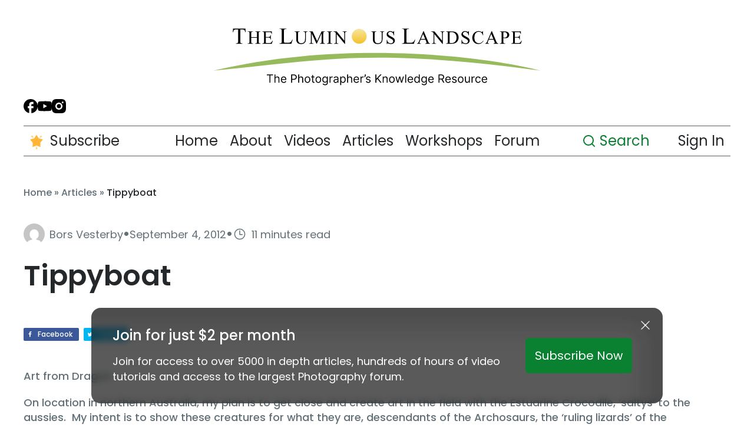

--- FILE ---
content_type: text/html; charset=UTF-8
request_url: https://luminous-landscape.com/tippyboat/
body_size: 54444
content:
<!doctype html>
<html lang="en-US" xmlns="http://www.w3.org/1999/xhtml" xmlns:fb="http://ogp.me/ns/fb#">
<head>
	<meta charset="utf-8">
	<meta name="viewport" content="width=device-width, initial-scale=1.0">
	<meta name="author" content="Jason Pomerleau - www.jasonpomerleau.com">
	<meta name="p:domain_verify" content="4abfcfb14fd96b1103678c9cfd93c0c7"/>
	<script data-cfasync="false" data-no-defer="1" data-no-minify="1" data-no-optimize="1">var ewww_webp_supported=!1;function check_webp_feature(A,e){var w;e=void 0!==e?e:function(){},ewww_webp_supported?e(ewww_webp_supported):((w=new Image).onload=function(){ewww_webp_supported=0<w.width&&0<w.height,e&&e(ewww_webp_supported)},w.onerror=function(){e&&e(!1)},w.src="data:image/webp;base64,"+{alpha:"UklGRkoAAABXRUJQVlA4WAoAAAAQAAAAAAAAAAAAQUxQSAwAAAARBxAR/Q9ERP8DAABWUDggGAAAABQBAJ0BKgEAAQAAAP4AAA3AAP7mtQAAAA=="}[A])}check_webp_feature("alpha");</script><script data-cfasync="false" data-no-defer="1" data-no-minify="1" data-no-optimize="1">var Arrive=function(c,w){"use strict";if(c.MutationObserver&&"undefined"!=typeof HTMLElement){var r,a=0,u=(r=HTMLElement.prototype.matches||HTMLElement.prototype.webkitMatchesSelector||HTMLElement.prototype.mozMatchesSelector||HTMLElement.prototype.msMatchesSelector,{matchesSelector:function(e,t){return e instanceof HTMLElement&&r.call(e,t)},addMethod:function(e,t,r){var a=e[t];e[t]=function(){return r.length==arguments.length?r.apply(this,arguments):"function"==typeof a?a.apply(this,arguments):void 0}},callCallbacks:function(e,t){t&&t.options.onceOnly&&1==t.firedElems.length&&(e=[e[0]]);for(var r,a=0;r=e[a];a++)r&&r.callback&&r.callback.call(r.elem,r.elem);t&&t.options.onceOnly&&1==t.firedElems.length&&t.me.unbindEventWithSelectorAndCallback.call(t.target,t.selector,t.callback)},checkChildNodesRecursively:function(e,t,r,a){for(var i,n=0;i=e[n];n++)r(i,t,a)&&a.push({callback:t.callback,elem:i}),0<i.childNodes.length&&u.checkChildNodesRecursively(i.childNodes,t,r,a)},mergeArrays:function(e,t){var r,a={};for(r in e)e.hasOwnProperty(r)&&(a[r]=e[r]);for(r in t)t.hasOwnProperty(r)&&(a[r]=t[r]);return a},toElementsArray:function(e){return e=void 0!==e&&("number"!=typeof e.length||e===c)?[e]:e}}),e=(l.prototype.addEvent=function(e,t,r,a){a={target:e,selector:t,options:r,callback:a,firedElems:[]};return this._beforeAdding&&this._beforeAdding(a),this._eventsBucket.push(a),a},l.prototype.removeEvent=function(e){for(var t,r=this._eventsBucket.length-1;t=this._eventsBucket[r];r--)e(t)&&(this._beforeRemoving&&this._beforeRemoving(t),(t=this._eventsBucket.splice(r,1))&&t.length&&(t[0].callback=null))},l.prototype.beforeAdding=function(e){this._beforeAdding=e},l.prototype.beforeRemoving=function(e){this._beforeRemoving=e},l),t=function(i,n){var o=new e,l=this,s={fireOnAttributesModification:!1};return o.beforeAdding(function(t){var e=t.target;e!==c.document&&e!==c||(e=document.getElementsByTagName("html")[0]);var r=new MutationObserver(function(e){n.call(this,e,t)}),a=i(t.options);r.observe(e,a),t.observer=r,t.me=l}),o.beforeRemoving(function(e){e.observer.disconnect()}),this.bindEvent=function(e,t,r){t=u.mergeArrays(s,t);for(var a=u.toElementsArray(this),i=0;i<a.length;i++)o.addEvent(a[i],e,t,r)},this.unbindEvent=function(){var r=u.toElementsArray(this);o.removeEvent(function(e){for(var t=0;t<r.length;t++)if(this===w||e.target===r[t])return!0;return!1})},this.unbindEventWithSelectorOrCallback=function(r){var a=u.toElementsArray(this),i=r,e="function"==typeof r?function(e){for(var t=0;t<a.length;t++)if((this===w||e.target===a[t])&&e.callback===i)return!0;return!1}:function(e){for(var t=0;t<a.length;t++)if((this===w||e.target===a[t])&&e.selector===r)return!0;return!1};o.removeEvent(e)},this.unbindEventWithSelectorAndCallback=function(r,a){var i=u.toElementsArray(this);o.removeEvent(function(e){for(var t=0;t<i.length;t++)if((this===w||e.target===i[t])&&e.selector===r&&e.callback===a)return!0;return!1})},this},i=new function(){var s={fireOnAttributesModification:!1,onceOnly:!1,existing:!1};function n(e,t,r){return!(!u.matchesSelector(e,t.selector)||(e._id===w&&(e._id=a++),-1!=t.firedElems.indexOf(e._id)))&&(t.firedElems.push(e._id),!0)}var c=(i=new t(function(e){var t={attributes:!1,childList:!0,subtree:!0};return e.fireOnAttributesModification&&(t.attributes=!0),t},function(e,i){e.forEach(function(e){var t=e.addedNodes,r=e.target,a=[];null!==t&&0<t.length?u.checkChildNodesRecursively(t,i,n,a):"attributes"===e.type&&n(r,i)&&a.push({callback:i.callback,elem:r}),u.callCallbacks(a,i)})})).bindEvent;return i.bindEvent=function(e,t,r){t=void 0===r?(r=t,s):u.mergeArrays(s,t);var a=u.toElementsArray(this);if(t.existing){for(var i=[],n=0;n<a.length;n++)for(var o=a[n].querySelectorAll(e),l=0;l<o.length;l++)i.push({callback:r,elem:o[l]});if(t.onceOnly&&i.length)return r.call(i[0].elem,i[0].elem);setTimeout(u.callCallbacks,1,i)}c.call(this,e,t,r)},i},o=new function(){var a={};function i(e,t){return u.matchesSelector(e,t.selector)}var n=(o=new t(function(){return{childList:!0,subtree:!0}},function(e,r){e.forEach(function(e){var t=e.removedNodes,e=[];null!==t&&0<t.length&&u.checkChildNodesRecursively(t,r,i,e),u.callCallbacks(e,r)})})).bindEvent;return o.bindEvent=function(e,t,r){t=void 0===r?(r=t,a):u.mergeArrays(a,t),n.call(this,e,t,r)},o};d(HTMLElement.prototype),d(NodeList.prototype),d(HTMLCollection.prototype),d(HTMLDocument.prototype),d(Window.prototype);var n={};return s(i,n,"unbindAllArrive"),s(o,n,"unbindAllLeave"),n}function l(){this._eventsBucket=[],this._beforeAdding=null,this._beforeRemoving=null}function s(e,t,r){u.addMethod(t,r,e.unbindEvent),u.addMethod(t,r,e.unbindEventWithSelectorOrCallback),u.addMethod(t,r,e.unbindEventWithSelectorAndCallback)}function d(e){e.arrive=i.bindEvent,s(i,e,"unbindArrive"),e.leave=o.bindEvent,s(o,e,"unbindLeave")}}(window,void 0),ewww_webp_supported=!1;function check_webp_feature(e,t){var r;ewww_webp_supported?t(ewww_webp_supported):((r=new Image).onload=function(){ewww_webp_supported=0<r.width&&0<r.height,t(ewww_webp_supported)},r.onerror=function(){t(!1)},r.src="data:image/webp;base64,"+{alpha:"UklGRkoAAABXRUJQVlA4WAoAAAAQAAAAAAAAAAAAQUxQSAwAAAARBxAR/Q9ERP8DAABWUDggGAAAABQBAJ0BKgEAAQAAAP4AAA3AAP7mtQAAAA==",animation:"UklGRlIAAABXRUJQVlA4WAoAAAASAAAAAAAAAAAAQU5JTQYAAAD/////AABBTk1GJgAAAAAAAAAAAAAAAAAAAGQAAABWUDhMDQAAAC8AAAAQBxAREYiI/gcA"}[e])}function ewwwLoadImages(e){if(e){for(var t=document.querySelectorAll(".batch-image img, .image-wrapper a, .ngg-pro-masonry-item a, .ngg-galleria-offscreen-seo-wrapper a"),r=0,a=t.length;r<a;r++)ewwwAttr(t[r],"data-src",t[r].getAttribute("data-webp")),ewwwAttr(t[r],"data-thumbnail",t[r].getAttribute("data-webp-thumbnail"));for(var i=document.querySelectorAll("div.woocommerce-product-gallery__image"),r=0,a=i.length;r<a;r++)ewwwAttr(i[r],"data-thumb",i[r].getAttribute("data-webp-thumb"))}for(var n=document.querySelectorAll("video"),r=0,a=n.length;r<a;r++)ewwwAttr(n[r],"poster",e?n[r].getAttribute("data-poster-webp"):n[r].getAttribute("data-poster-image"));for(var o,l=document.querySelectorAll("img.ewww_webp_lazy_load"),r=0,a=l.length;r<a;r++)e&&(ewwwAttr(l[r],"data-lazy-srcset",l[r].getAttribute("data-lazy-srcset-webp")),ewwwAttr(l[r],"data-srcset",l[r].getAttribute("data-srcset-webp")),ewwwAttr(l[r],"data-lazy-src",l[r].getAttribute("data-lazy-src-webp")),ewwwAttr(l[r],"data-src",l[r].getAttribute("data-src-webp")),ewwwAttr(l[r],"data-orig-file",l[r].getAttribute("data-webp-orig-file")),ewwwAttr(l[r],"data-medium-file",l[r].getAttribute("data-webp-medium-file")),ewwwAttr(l[r],"data-large-file",l[r].getAttribute("data-webp-large-file")),null!=(o=l[r].getAttribute("srcset"))&&!1!==o&&o.includes("R0lGOD")&&ewwwAttr(l[r],"src",l[r].getAttribute("data-lazy-src-webp"))),l[r].className=l[r].className.replace(/\bewww_webp_lazy_load\b/,"");for(var s=document.querySelectorAll(".ewww_webp"),r=0,a=s.length;r<a;r++)e?(ewwwAttr(s[r],"srcset",s[r].getAttribute("data-srcset-webp")),ewwwAttr(s[r],"src",s[r].getAttribute("data-src-webp")),ewwwAttr(s[r],"data-orig-file",s[r].getAttribute("data-webp-orig-file")),ewwwAttr(s[r],"data-medium-file",s[r].getAttribute("data-webp-medium-file")),ewwwAttr(s[r],"data-large-file",s[r].getAttribute("data-webp-large-file")),ewwwAttr(s[r],"data-large_image",s[r].getAttribute("data-webp-large_image")),ewwwAttr(s[r],"data-src",s[r].getAttribute("data-webp-src"))):(ewwwAttr(s[r],"srcset",s[r].getAttribute("data-srcset-img")),ewwwAttr(s[r],"src",s[r].getAttribute("data-src-img"))),s[r].className=s[r].className.replace(/\bewww_webp\b/,"ewww_webp_loaded");window.jQuery&&jQuery.fn.isotope&&jQuery.fn.imagesLoaded&&(jQuery(".fusion-posts-container-infinite").imagesLoaded(function(){jQuery(".fusion-posts-container-infinite").hasClass("isotope")&&jQuery(".fusion-posts-container-infinite").isotope()}),jQuery(".fusion-portfolio:not(.fusion-recent-works) .fusion-portfolio-wrapper").imagesLoaded(function(){jQuery(".fusion-portfolio:not(.fusion-recent-works) .fusion-portfolio-wrapper").isotope()}))}function ewwwWebPInit(e){ewwwLoadImages(e),ewwwNggLoadGalleries(e),document.arrive(".ewww_webp",function(){ewwwLoadImages(e)}),document.arrive(".ewww_webp_lazy_load",function(){ewwwLoadImages(e)}),document.arrive("videos",function(){ewwwLoadImages(e)}),"loading"==document.readyState?document.addEventListener("DOMContentLoaded",ewwwJSONParserInit):("undefined"!=typeof galleries&&ewwwNggParseGalleries(e),ewwwWooParseVariations(e))}function ewwwAttr(e,t,r){null!=r&&!1!==r&&e.setAttribute(t,r)}function ewwwJSONParserInit(){"undefined"!=typeof galleries&&check_webp_feature("alpha",ewwwNggParseGalleries),check_webp_feature("alpha",ewwwWooParseVariations)}function ewwwWooParseVariations(e){if(e)for(var t=document.querySelectorAll("form.variations_form"),r=0,a=t.length;r<a;r++){var i=t[r].getAttribute("data-product_variations"),n=!1;try{for(var o in i=JSON.parse(i))void 0!==i[o]&&void 0!==i[o].image&&(void 0!==i[o].image.src_webp&&(i[o].image.src=i[o].image.src_webp,n=!0),void 0!==i[o].image.srcset_webp&&(i[o].image.srcset=i[o].image.srcset_webp,n=!0),void 0!==i[o].image.full_src_webp&&(i[o].image.full_src=i[o].image.full_src_webp,n=!0),void 0!==i[o].image.gallery_thumbnail_src_webp&&(i[o].image.gallery_thumbnail_src=i[o].image.gallery_thumbnail_src_webp,n=!0),void 0!==i[o].image.thumb_src_webp&&(i[o].image.thumb_src=i[o].image.thumb_src_webp,n=!0));n&&ewwwAttr(t[r],"data-product_variations",JSON.stringify(i))}catch(e){}}}function ewwwNggParseGalleries(e){if(e)for(var t in galleries){var r=galleries[t];galleries[t].images_list=ewwwNggParseImageList(r.images_list)}}function ewwwNggLoadGalleries(e){e&&document.addEventListener("ngg.galleria.themeadded",function(e,t){window.ngg_galleria._create_backup=window.ngg_galleria.create,window.ngg_galleria.create=function(e,t){var r=$(e).data("id");return galleries["gallery_"+r].images_list=ewwwNggParseImageList(galleries["gallery_"+r].images_list),window.ngg_galleria._create_backup(e,t)}})}function ewwwNggParseImageList(e){for(var t in e){var r=e[t];if(void 0!==r["image-webp"]&&(e[t].image=r["image-webp"],delete e[t]["image-webp"]),void 0!==r["thumb-webp"]&&(e[t].thumb=r["thumb-webp"],delete e[t]["thumb-webp"]),void 0!==r.full_image_webp&&(e[t].full_image=r.full_image_webp,delete e[t].full_image_webp),void 0!==r.srcsets)for(var a in r.srcsets)nggSrcset=r.srcsets[a],void 0!==r.srcsets[a+"-webp"]&&(e[t].srcsets[a]=r.srcsets[a+"-webp"],delete e[t].srcsets[a+"-webp"]);if(void 0!==r.full_srcsets)for(var i in r.full_srcsets)nggFSrcset=r.full_srcsets[i],void 0!==r.full_srcsets[i+"-webp"]&&(e[t].full_srcsets[i]=r.full_srcsets[i+"-webp"],delete e[t].full_srcsets[i+"-webp"])}return e}check_webp_feature("alpha",ewwwWebPInit);</script><meta name='robots' content='index, follow, max-image-preview:large, max-snippet:-1, max-video-preview:-1' />
	<style>img:is([sizes="auto" i], [sizes^="auto," i]) { contain-intrinsic-size: 3000px 1500px }</style>
	
	<!-- This site is optimized with the Yoast SEO Premium plugin v25.7 (Yoast SEO v25.7) - https://yoast.com/wordpress/plugins/seo/ -->
	<title>Tippyboat - Luminous Landscape</title>
	<meta name="description" content="Tippyboat - Luminous Landscape" />
	<link rel="canonical" href="https://luminous-landscape.com/tippyboat/" />
	<meta property="og:locale" content="en_US" />
	<meta property="og:type" content="article" />
	<meta property="og:title" content="Tippyboat" />
	<meta property="og:description" content="Tippyboat - Luminous Landscape" />
	<meta property="og:url" content="https://luminous-landscape.com/tippyboat/" />
	<meta property="og:site_name" content="Luminous Landscape" />
	<meta property="article:publisher" content="https://www.facebook.com/LuminousLandscape" />
	<meta property="article:published_time" content="2012-09-04T15:36:42+00:00" />
	<meta property="article:modified_time" content="2016-09-29T15:25:02+00:00" />
	<meta property="og:image" content="https://luminous-landscape.com/wp-content/uploads/2015/04/lula-knowledge-graph-logo.png" />
	<meta property="og:image:width" content="250" />
	<meta property="og:image:height" content="250" />
	<meta property="og:image:type" content="image/png" />
	<meta name="author" content="Bors Vesterby" />
	<meta name="twitter:card" content="summary_large_image" />
	<meta name="twitter:label1" content="Written by" />
	<meta name="twitter:data1" content="Bors Vesterby" />
	<meta name="twitter:label2" content="Est. reading time" />
	<meta name="twitter:data2" content="10 minutes" />
	<script type="application/ld+json" class="yoast-schema-graph">{"@context":"https://schema.org","@graph":[{"@type":"Article","@id":"https://luminous-landscape.com/tippyboat/#article","isPartOf":{"@id":"https://luminous-landscape.com/tippyboat/"},"author":{"@id":"https://luminous-landscape.com/#/schema/person/e8baadfe4f4a352103602bac57b5e0f7"},"headline":"Tippyboat","datePublished":"2012-09-04T15:36:42+00:00","dateModified":"2016-09-29T15:25:02+00:00","mainEntityOfPage":{"@id":"https://luminous-landscape.com/tippyboat/"},"wordCount":1987,"publisher":{"@id":"https://luminous-landscape.com/#organization"},"keywords":["member-only"],"articleSection":["Essays"],"inLanguage":"en-US"},{"@type":"WebPage","@id":"https://luminous-landscape.com/tippyboat/","url":"https://luminous-landscape.com/tippyboat/","name":"Tippyboat - Luminous Landscape","isPartOf":{"@id":"https://luminous-landscape.com/#website"},"datePublished":"2012-09-04T15:36:42+00:00","dateModified":"2016-09-29T15:25:02+00:00","description":"Tippyboat - Luminous Landscape","breadcrumb":{"@id":"https://luminous-landscape.com/tippyboat/#breadcrumb"},"inLanguage":"en-US","potentialAction":[{"@type":"ReadAction","target":["https://luminous-landscape.com/tippyboat/"]}]},{"@type":"BreadcrumbList","@id":"https://luminous-landscape.com/tippyboat/#breadcrumb","itemListElement":[{"@type":"ListItem","position":1,"name":"Home","item":"https://luminous-landscape.com/"},{"@type":"ListItem","position":2,"name":"Articles","item":"https://luminous-landscape.com/home/articles/"},{"@type":"ListItem","position":3,"name":"Tippyboat"}]},{"@type":"WebSite","@id":"https://luminous-landscape.com/#website","url":"https://luminous-landscape.com/","name":"Luminous Landscape","description":"The Photographer&#039;s Knowledge Resource","publisher":{"@id":"https://luminous-landscape.com/#organization"},"potentialAction":[{"@type":"SearchAction","target":{"@type":"EntryPoint","urlTemplate":"https://luminous-landscape.com/?s={search_term_string}"},"query-input":{"@type":"PropertyValueSpecification","valueRequired":true,"valueName":"search_term_string"}}],"inLanguage":"en-US"},{"@type":"Organization","@id":"https://luminous-landscape.com/#organization","name":"Luminous Landscape","url":"https://luminous-landscape.com/","logo":{"@type":"ImageObject","inLanguage":"en-US","@id":"https://luminous-landscape.com/#/schema/logo/image/","url":"https://luminous-landscape.com/wp-content/uploads/2024/07/Logo.svg","contentUrl":"https://luminous-landscape.com/wp-content/uploads/2024/07/Logo.svg","width":590,"height":103,"caption":"Luminous Landscape"},"image":{"@id":"https://luminous-landscape.com/#/schema/logo/image/"},"sameAs":["https://www.facebook.com/LuminousLandscape","https://www.youtube.com/@luminouslandscape"]},{"@type":"Person","@id":"https://luminous-landscape.com/#/schema/person/e8baadfe4f4a352103602bac57b5e0f7","name":"Bors Vesterby","image":{"@type":"ImageObject","inLanguage":"en-US","@id":"https://luminous-landscape.com/#/schema/person/image/23494c9101089ad44ae88ce9d2f56aac","url":"https://secure.gravatar.com/avatar/?s=96&d=mm&r=g","contentUrl":"https://secure.gravatar.com/avatar/?s=96&d=mm&r=g","caption":"Bors Vesterby"},"url":"https://luminous-landscape.com/author/bors-vesterby/"}]}</script>
	<!-- / Yoast SEO Premium plugin. -->


<meta name="twitter:card" content="summary_large_image" />
<meta name="twitter:title" content="Tippyboat" />
<meta name="twitter:description" content="FacebookTweet Art from Dragon On location in northern Australia, my plan is to get close and create art in the field with the Estuarine Crocodile,..." />
<meta name="twitter:url" content="https://luminous-landscape.com/tippyboat/" />
<meta itemprop="name" content="Tippyboat" />
<meta itemprop="description" content="FacebookTweet Art from Dragon On location in northern Australia, my plan is to get close and create art in the field with the Estuarine Crocodile,..." />
<link rel='dns-prefetch' href='//luminous-landscape.com' />
<link rel='dns-prefetch' href='//max1.prodibicdn.com' />
<link rel='dns-prefetch' href='//use.fontawesome.com' />
<link rel='dns-prefetch' href='//cdnjs.cloudflare.com' />
<link rel='dns-prefetch' href='//fonts.googleapis.com' />
<link rel='dns-prefetch' href='//use.typekit.net' />
<link rel="alternate" type="application/rss+xml" title="Luminous Landscape &raquo; Feed" href="https://luminous-landscape.com/feed/" />
<link rel="alternate" type="application/rss+xml" title="Luminous Landscape &raquo; Comments Feed" href="https://luminous-landscape.com/comments/feed/" />
<script type="text/javascript">
/* <![CDATA[ */
window._wpemojiSettings = {"baseUrl":"https:\/\/s.w.org\/images\/core\/emoji\/16.0.1\/72x72\/","ext":".png","svgUrl":"https:\/\/s.w.org\/images\/core\/emoji\/16.0.1\/svg\/","svgExt":".svg","source":{"concatemoji":"https:\/\/luminous-landscape.com\/wp-includes\/js\/wp-emoji-release.min.js?ver=0e40f63aab11e14db93e78799f13473e"}};
/*! This file is auto-generated */
!function(s,n){var o,i,e;function c(e){try{var t={supportTests:e,timestamp:(new Date).valueOf()};sessionStorage.setItem(o,JSON.stringify(t))}catch(e){}}function p(e,t,n){e.clearRect(0,0,e.canvas.width,e.canvas.height),e.fillText(t,0,0);var t=new Uint32Array(e.getImageData(0,0,e.canvas.width,e.canvas.height).data),a=(e.clearRect(0,0,e.canvas.width,e.canvas.height),e.fillText(n,0,0),new Uint32Array(e.getImageData(0,0,e.canvas.width,e.canvas.height).data));return t.every(function(e,t){return e===a[t]})}function u(e,t){e.clearRect(0,0,e.canvas.width,e.canvas.height),e.fillText(t,0,0);for(var n=e.getImageData(16,16,1,1),a=0;a<n.data.length;a++)if(0!==n.data[a])return!1;return!0}function f(e,t,n,a){switch(t){case"flag":return n(e,"\ud83c\udff3\ufe0f\u200d\u26a7\ufe0f","\ud83c\udff3\ufe0f\u200b\u26a7\ufe0f")?!1:!n(e,"\ud83c\udde8\ud83c\uddf6","\ud83c\udde8\u200b\ud83c\uddf6")&&!n(e,"\ud83c\udff4\udb40\udc67\udb40\udc62\udb40\udc65\udb40\udc6e\udb40\udc67\udb40\udc7f","\ud83c\udff4\u200b\udb40\udc67\u200b\udb40\udc62\u200b\udb40\udc65\u200b\udb40\udc6e\u200b\udb40\udc67\u200b\udb40\udc7f");case"emoji":return!a(e,"\ud83e\udedf")}return!1}function g(e,t,n,a){var r="undefined"!=typeof WorkerGlobalScope&&self instanceof WorkerGlobalScope?new OffscreenCanvas(300,150):s.createElement("canvas"),o=r.getContext("2d",{willReadFrequently:!0}),i=(o.textBaseline="top",o.font="600 32px Arial",{});return e.forEach(function(e){i[e]=t(o,e,n,a)}),i}function t(e){var t=s.createElement("script");t.src=e,t.defer=!0,s.head.appendChild(t)}"undefined"!=typeof Promise&&(o="wpEmojiSettingsSupports",i=["flag","emoji"],n.supports={everything:!0,everythingExceptFlag:!0},e=new Promise(function(e){s.addEventListener("DOMContentLoaded",e,{once:!0})}),new Promise(function(t){var n=function(){try{var e=JSON.parse(sessionStorage.getItem(o));if("object"==typeof e&&"number"==typeof e.timestamp&&(new Date).valueOf()<e.timestamp+604800&&"object"==typeof e.supportTests)return e.supportTests}catch(e){}return null}();if(!n){if("undefined"!=typeof Worker&&"undefined"!=typeof OffscreenCanvas&&"undefined"!=typeof URL&&URL.createObjectURL&&"undefined"!=typeof Blob)try{var e="postMessage("+g.toString()+"("+[JSON.stringify(i),f.toString(),p.toString(),u.toString()].join(",")+"));",a=new Blob([e],{type:"text/javascript"}),r=new Worker(URL.createObjectURL(a),{name:"wpTestEmojiSupports"});return void(r.onmessage=function(e){c(n=e.data),r.terminate(),t(n)})}catch(e){}c(n=g(i,f,p,u))}t(n)}).then(function(e){for(var t in e)n.supports[t]=e[t],n.supports.everything=n.supports.everything&&n.supports[t],"flag"!==t&&(n.supports.everythingExceptFlag=n.supports.everythingExceptFlag&&n.supports[t]);n.supports.everythingExceptFlag=n.supports.everythingExceptFlag&&!n.supports.flag,n.DOMReady=!1,n.readyCallback=function(){n.DOMReady=!0}}).then(function(){return e}).then(function(){var e;n.supports.everything||(n.readyCallback(),(e=n.source||{}).concatemoji?t(e.concatemoji):e.wpemoji&&e.twemoji&&(t(e.twemoji),t(e.wpemoji)))}))}((window,document),window._wpemojiSettings);
/* ]]> */
</script>
<link rel='stylesheet' id='mp-theme-css' href='https://luminous-landscape.com/wp-content/plugins/memberpress/css/ui/theme.css?ver=1.12.11' type='text/css' media='all' />
<link rel='stylesheet' id='shared-counts-css' href='https://luminous-landscape.com/wp-content/plugins/shared-counts/assets/css/shared-counts.min.css?ver=1.4.1' type='text/css' media='all' />
<style id='wp-emoji-styles-inline-css' type='text/css'>

	img.wp-smiley, img.emoji {
		display: inline !important;
		border: none !important;
		box-shadow: none !important;
		height: 1em !important;
		width: 1em !important;
		margin: 0 0.07em !important;
		vertical-align: -0.1em !important;
		background: none !important;
		padding: 0 !important;
	}
</style>
<link rel='stylesheet' id='wp-block-library-css' href='https://luminous-landscape.com/wp-includes/css/dist/block-library/style.min.css?ver=0e40f63aab11e14db93e78799f13473e' type='text/css' media='all' />
<style id='classic-theme-styles-inline-css' type='text/css'>
/*! This file is auto-generated */
.wp-block-button__link{color:#fff;background-color:#32373c;border-radius:9999px;box-shadow:none;text-decoration:none;padding:calc(.667em + 2px) calc(1.333em + 2px);font-size:1.125em}.wp-block-file__button{background:#32373c;color:#fff;text-decoration:none}
</style>
<link rel='stylesheet' id='prodibi-image-block-styles-css' href='https://max1.prodibicdn.com/libraries/wordpress/prodibi-block.css?ver=0e40f63aab11e14db93e78799f13473e' type='text/css' media='all' />
<style id='global-styles-inline-css' type='text/css'>
:root{--wp--preset--aspect-ratio--square: 1;--wp--preset--aspect-ratio--4-3: 4/3;--wp--preset--aspect-ratio--3-4: 3/4;--wp--preset--aspect-ratio--3-2: 3/2;--wp--preset--aspect-ratio--2-3: 2/3;--wp--preset--aspect-ratio--16-9: 16/9;--wp--preset--aspect-ratio--9-16: 9/16;--wp--preset--color--black: #000000;--wp--preset--color--cyan-bluish-gray: #abb8c3;--wp--preset--color--white: #ffffff;--wp--preset--color--pale-pink: #f78da7;--wp--preset--color--vivid-red: #cf2e2e;--wp--preset--color--luminous-vivid-orange: #ff6900;--wp--preset--color--luminous-vivid-amber: #fcb900;--wp--preset--color--light-green-cyan: #7bdcb5;--wp--preset--color--vivid-green-cyan: #00d084;--wp--preset--color--pale-cyan-blue: #8ed1fc;--wp--preset--color--vivid-cyan-blue: #0693e3;--wp--preset--color--vivid-purple: #9b51e0;--wp--preset--gradient--vivid-cyan-blue-to-vivid-purple: linear-gradient(135deg,rgba(6,147,227,1) 0%,rgb(155,81,224) 100%);--wp--preset--gradient--light-green-cyan-to-vivid-green-cyan: linear-gradient(135deg,rgb(122,220,180) 0%,rgb(0,208,130) 100%);--wp--preset--gradient--luminous-vivid-amber-to-luminous-vivid-orange: linear-gradient(135deg,rgba(252,185,0,1) 0%,rgba(255,105,0,1) 100%);--wp--preset--gradient--luminous-vivid-orange-to-vivid-red: linear-gradient(135deg,rgba(255,105,0,1) 0%,rgb(207,46,46) 100%);--wp--preset--gradient--very-light-gray-to-cyan-bluish-gray: linear-gradient(135deg,rgb(238,238,238) 0%,rgb(169,184,195) 100%);--wp--preset--gradient--cool-to-warm-spectrum: linear-gradient(135deg,rgb(74,234,220) 0%,rgb(151,120,209) 20%,rgb(207,42,186) 40%,rgb(238,44,130) 60%,rgb(251,105,98) 80%,rgb(254,248,76) 100%);--wp--preset--gradient--blush-light-purple: linear-gradient(135deg,rgb(255,206,236) 0%,rgb(152,150,240) 100%);--wp--preset--gradient--blush-bordeaux: linear-gradient(135deg,rgb(254,205,165) 0%,rgb(254,45,45) 50%,rgb(107,0,62) 100%);--wp--preset--gradient--luminous-dusk: linear-gradient(135deg,rgb(255,203,112) 0%,rgb(199,81,192) 50%,rgb(65,88,208) 100%);--wp--preset--gradient--pale-ocean: linear-gradient(135deg,rgb(255,245,203) 0%,rgb(182,227,212) 50%,rgb(51,167,181) 100%);--wp--preset--gradient--electric-grass: linear-gradient(135deg,rgb(202,248,128) 0%,rgb(113,206,126) 100%);--wp--preset--gradient--midnight: linear-gradient(135deg,rgb(2,3,129) 0%,rgb(40,116,252) 100%);--wp--preset--font-size--small: 13px;--wp--preset--font-size--medium: 20px;--wp--preset--font-size--large: 36px;--wp--preset--font-size--x-large: 42px;--wp--preset--spacing--20: 0.44rem;--wp--preset--spacing--30: 0.67rem;--wp--preset--spacing--40: 1rem;--wp--preset--spacing--50: 1.5rem;--wp--preset--spacing--60: 2.25rem;--wp--preset--spacing--70: 3.38rem;--wp--preset--spacing--80: 5.06rem;--wp--preset--shadow--natural: 6px 6px 9px rgba(0, 0, 0, 0.2);--wp--preset--shadow--deep: 12px 12px 50px rgba(0, 0, 0, 0.4);--wp--preset--shadow--sharp: 6px 6px 0px rgba(0, 0, 0, 0.2);--wp--preset--shadow--outlined: 6px 6px 0px -3px rgba(255, 255, 255, 1), 6px 6px rgba(0, 0, 0, 1);--wp--preset--shadow--crisp: 6px 6px 0px rgba(0, 0, 0, 1);}:where(.is-layout-flex){gap: 0.5em;}:where(.is-layout-grid){gap: 0.5em;}body .is-layout-flex{display: flex;}.is-layout-flex{flex-wrap: wrap;align-items: center;}.is-layout-flex > :is(*, div){margin: 0;}body .is-layout-grid{display: grid;}.is-layout-grid > :is(*, div){margin: 0;}:where(.wp-block-columns.is-layout-flex){gap: 2em;}:where(.wp-block-columns.is-layout-grid){gap: 2em;}:where(.wp-block-post-template.is-layout-flex){gap: 1.25em;}:where(.wp-block-post-template.is-layout-grid){gap: 1.25em;}.has-black-color{color: var(--wp--preset--color--black) !important;}.has-cyan-bluish-gray-color{color: var(--wp--preset--color--cyan-bluish-gray) !important;}.has-white-color{color: var(--wp--preset--color--white) !important;}.has-pale-pink-color{color: var(--wp--preset--color--pale-pink) !important;}.has-vivid-red-color{color: var(--wp--preset--color--vivid-red) !important;}.has-luminous-vivid-orange-color{color: var(--wp--preset--color--luminous-vivid-orange) !important;}.has-luminous-vivid-amber-color{color: var(--wp--preset--color--luminous-vivid-amber) !important;}.has-light-green-cyan-color{color: var(--wp--preset--color--light-green-cyan) !important;}.has-vivid-green-cyan-color{color: var(--wp--preset--color--vivid-green-cyan) !important;}.has-pale-cyan-blue-color{color: var(--wp--preset--color--pale-cyan-blue) !important;}.has-vivid-cyan-blue-color{color: var(--wp--preset--color--vivid-cyan-blue) !important;}.has-vivid-purple-color{color: var(--wp--preset--color--vivid-purple) !important;}.has-black-background-color{background-color: var(--wp--preset--color--black) !important;}.has-cyan-bluish-gray-background-color{background-color: var(--wp--preset--color--cyan-bluish-gray) !important;}.has-white-background-color{background-color: var(--wp--preset--color--white) !important;}.has-pale-pink-background-color{background-color: var(--wp--preset--color--pale-pink) !important;}.has-vivid-red-background-color{background-color: var(--wp--preset--color--vivid-red) !important;}.has-luminous-vivid-orange-background-color{background-color: var(--wp--preset--color--luminous-vivid-orange) !important;}.has-luminous-vivid-amber-background-color{background-color: var(--wp--preset--color--luminous-vivid-amber) !important;}.has-light-green-cyan-background-color{background-color: var(--wp--preset--color--light-green-cyan) !important;}.has-vivid-green-cyan-background-color{background-color: var(--wp--preset--color--vivid-green-cyan) !important;}.has-pale-cyan-blue-background-color{background-color: var(--wp--preset--color--pale-cyan-blue) !important;}.has-vivid-cyan-blue-background-color{background-color: var(--wp--preset--color--vivid-cyan-blue) !important;}.has-vivid-purple-background-color{background-color: var(--wp--preset--color--vivid-purple) !important;}.has-black-border-color{border-color: var(--wp--preset--color--black) !important;}.has-cyan-bluish-gray-border-color{border-color: var(--wp--preset--color--cyan-bluish-gray) !important;}.has-white-border-color{border-color: var(--wp--preset--color--white) !important;}.has-pale-pink-border-color{border-color: var(--wp--preset--color--pale-pink) !important;}.has-vivid-red-border-color{border-color: var(--wp--preset--color--vivid-red) !important;}.has-luminous-vivid-orange-border-color{border-color: var(--wp--preset--color--luminous-vivid-orange) !important;}.has-luminous-vivid-amber-border-color{border-color: var(--wp--preset--color--luminous-vivid-amber) !important;}.has-light-green-cyan-border-color{border-color: var(--wp--preset--color--light-green-cyan) !important;}.has-vivid-green-cyan-border-color{border-color: var(--wp--preset--color--vivid-green-cyan) !important;}.has-pale-cyan-blue-border-color{border-color: var(--wp--preset--color--pale-cyan-blue) !important;}.has-vivid-cyan-blue-border-color{border-color: var(--wp--preset--color--vivid-cyan-blue) !important;}.has-vivid-purple-border-color{border-color: var(--wp--preset--color--vivid-purple) !important;}.has-vivid-cyan-blue-to-vivid-purple-gradient-background{background: var(--wp--preset--gradient--vivid-cyan-blue-to-vivid-purple) !important;}.has-light-green-cyan-to-vivid-green-cyan-gradient-background{background: var(--wp--preset--gradient--light-green-cyan-to-vivid-green-cyan) !important;}.has-luminous-vivid-amber-to-luminous-vivid-orange-gradient-background{background: var(--wp--preset--gradient--luminous-vivid-amber-to-luminous-vivid-orange) !important;}.has-luminous-vivid-orange-to-vivid-red-gradient-background{background: var(--wp--preset--gradient--luminous-vivid-orange-to-vivid-red) !important;}.has-very-light-gray-to-cyan-bluish-gray-gradient-background{background: var(--wp--preset--gradient--very-light-gray-to-cyan-bluish-gray) !important;}.has-cool-to-warm-spectrum-gradient-background{background: var(--wp--preset--gradient--cool-to-warm-spectrum) !important;}.has-blush-light-purple-gradient-background{background: var(--wp--preset--gradient--blush-light-purple) !important;}.has-blush-bordeaux-gradient-background{background: var(--wp--preset--gradient--blush-bordeaux) !important;}.has-luminous-dusk-gradient-background{background: var(--wp--preset--gradient--luminous-dusk) !important;}.has-pale-ocean-gradient-background{background: var(--wp--preset--gradient--pale-ocean) !important;}.has-electric-grass-gradient-background{background: var(--wp--preset--gradient--electric-grass) !important;}.has-midnight-gradient-background{background: var(--wp--preset--gradient--midnight) !important;}.has-small-font-size{font-size: var(--wp--preset--font-size--small) !important;}.has-medium-font-size{font-size: var(--wp--preset--font-size--medium) !important;}.has-large-font-size{font-size: var(--wp--preset--font-size--large) !important;}.has-x-large-font-size{font-size: var(--wp--preset--font-size--x-large) !important;}
:where(.wp-block-post-template.is-layout-flex){gap: 1.25em;}:where(.wp-block-post-template.is-layout-grid){gap: 1.25em;}
:where(.wp-block-columns.is-layout-flex){gap: 2em;}:where(.wp-block-columns.is-layout-grid){gap: 2em;}
:root :where(.wp-block-pullquote){font-size: 1.5em;line-height: 1.6;}
</style>
<link rel='stylesheet' id='ctct_form_styles-css' href='https://luminous-landscape.com/wp-content/plugins/constant-contact-forms/assets/css/style.css?ver=2.12.0' type='text/css' media='all' />
<link rel='stylesheet' id='dedo-css-css' href='https://luminous-landscape.com/wp-content/plugins/delightful-downloads/assets/css/delightful-downloads.min.css?ver=1.6.6' type='text/css' media='all' />
<link rel='stylesheet' id='twenty20-css' href='https://luminous-landscape.com/wp-content/plugins/twenty20/assets/css/twenty20.css?ver=2.0.4' type='text/css' media='all' />
<link rel='stylesheet' id='app-css-css' href='https://luminous-landscape.com/wp-content/themes/wop-luminous22/css/app.min.css' type='text/css' media='all' />
<link rel='stylesheet' id='additional-css-css' href='https://luminous-landscape.com/wp-content/themes/wop-luminous22/css/additional.css' type='text/css' media='all' />
<link rel='stylesheet' id='redesign-global-styles-css' href='https://luminous-landscape.com/wp-content/themes/wop-luminous22/dest/css/global.css' type='text/css' media='all' />
<style id="google-fonts-css" media="all">/* devanagari */
@font-face {
  font-family: 'Poppins';
  font-style: normal;
  font-weight: 100;
  font-display: swap;
  src: url(/fonts.gstatic.com/s/poppins/v24/pxiGyp8kv8JHgFVrLPTucXtAOvWDSHFF.woff2) format('woff2');
  unicode-range: U+0900-097F, U+1CD0-1CF9, U+200C-200D, U+20A8, U+20B9, U+20F0, U+25CC, U+A830-A839, U+A8E0-A8FF, U+11B00-11B09;
}
/* latin-ext */
@font-face {
  font-family: 'Poppins';
  font-style: normal;
  font-weight: 100;
  font-display: swap;
  src: url(/fonts.gstatic.com/s/poppins/v24/pxiGyp8kv8JHgFVrLPTufntAOvWDSHFF.woff2) format('woff2');
  unicode-range: U+0100-02BA, U+02BD-02C5, U+02C7-02CC, U+02CE-02D7, U+02DD-02FF, U+0304, U+0308, U+0329, U+1D00-1DBF, U+1E00-1E9F, U+1EF2-1EFF, U+2020, U+20A0-20AB, U+20AD-20C0, U+2113, U+2C60-2C7F, U+A720-A7FF;
}
/* latin */
@font-face {
  font-family: 'Poppins';
  font-style: normal;
  font-weight: 100;
  font-display: swap;
  src: url(/fonts.gstatic.com/s/poppins/v24/pxiGyp8kv8JHgFVrLPTucHtAOvWDSA.woff2) format('woff2');
  unicode-range: U+0000-00FF, U+0131, U+0152-0153, U+02BB-02BC, U+02C6, U+02DA, U+02DC, U+0304, U+0308, U+0329, U+2000-206F, U+20AC, U+2122, U+2191, U+2193, U+2212, U+2215, U+FEFF, U+FFFD;
}
/* devanagari */
@font-face {
  font-family: 'Poppins';
  font-style: normal;
  font-weight: 200;
  font-display: swap;
  src: url(/fonts.gstatic.com/s/poppins/v24/pxiByp8kv8JHgFVrLFj_Z11lFd2JQEl8qw.woff2) format('woff2');
  unicode-range: U+0900-097F, U+1CD0-1CF9, U+200C-200D, U+20A8, U+20B9, U+20F0, U+25CC, U+A830-A839, U+A8E0-A8FF, U+11B00-11B09;
}
/* latin-ext */
@font-face {
  font-family: 'Poppins';
  font-style: normal;
  font-weight: 200;
  font-display: swap;
  src: url(/fonts.gstatic.com/s/poppins/v24/pxiByp8kv8JHgFVrLFj_Z1JlFd2JQEl8qw.woff2) format('woff2');
  unicode-range: U+0100-02BA, U+02BD-02C5, U+02C7-02CC, U+02CE-02D7, U+02DD-02FF, U+0304, U+0308, U+0329, U+1D00-1DBF, U+1E00-1E9F, U+1EF2-1EFF, U+2020, U+20A0-20AB, U+20AD-20C0, U+2113, U+2C60-2C7F, U+A720-A7FF;
}
/* latin */
@font-face {
  font-family: 'Poppins';
  font-style: normal;
  font-weight: 200;
  font-display: swap;
  src: url(/fonts.gstatic.com/s/poppins/v24/pxiByp8kv8JHgFVrLFj_Z1xlFd2JQEk.woff2) format('woff2');
  unicode-range: U+0000-00FF, U+0131, U+0152-0153, U+02BB-02BC, U+02C6, U+02DA, U+02DC, U+0304, U+0308, U+0329, U+2000-206F, U+20AC, U+2122, U+2191, U+2193, U+2212, U+2215, U+FEFF, U+FFFD;
}
/* devanagari */
@font-face {
  font-family: 'Poppins';
  font-style: normal;
  font-weight: 300;
  font-display: swap;
  src: url(/fonts.gstatic.com/s/poppins/v24/pxiByp8kv8JHgFVrLDz8Z11lFd2JQEl8qw.woff2) format('woff2');
  unicode-range: U+0900-097F, U+1CD0-1CF9, U+200C-200D, U+20A8, U+20B9, U+20F0, U+25CC, U+A830-A839, U+A8E0-A8FF, U+11B00-11B09;
}
/* latin-ext */
@font-face {
  font-family: 'Poppins';
  font-style: normal;
  font-weight: 300;
  font-display: swap;
  src: url(/fonts.gstatic.com/s/poppins/v24/pxiByp8kv8JHgFVrLDz8Z1JlFd2JQEl8qw.woff2) format('woff2');
  unicode-range: U+0100-02BA, U+02BD-02C5, U+02C7-02CC, U+02CE-02D7, U+02DD-02FF, U+0304, U+0308, U+0329, U+1D00-1DBF, U+1E00-1E9F, U+1EF2-1EFF, U+2020, U+20A0-20AB, U+20AD-20C0, U+2113, U+2C60-2C7F, U+A720-A7FF;
}
/* latin */
@font-face {
  font-family: 'Poppins';
  font-style: normal;
  font-weight: 300;
  font-display: swap;
  src: url(/fonts.gstatic.com/s/poppins/v24/pxiByp8kv8JHgFVrLDz8Z1xlFd2JQEk.woff2) format('woff2');
  unicode-range: U+0000-00FF, U+0131, U+0152-0153, U+02BB-02BC, U+02C6, U+02DA, U+02DC, U+0304, U+0308, U+0329, U+2000-206F, U+20AC, U+2122, U+2191, U+2193, U+2212, U+2215, U+FEFF, U+FFFD;
}
/* devanagari */
@font-face {
  font-family: 'Poppins';
  font-style: normal;
  font-weight: 400;
  font-display: swap;
  src: url(/fonts.gstatic.com/s/poppins/v24/pxiEyp8kv8JHgFVrJJbecnFHGPezSQ.woff2) format('woff2');
  unicode-range: U+0900-097F, U+1CD0-1CF9, U+200C-200D, U+20A8, U+20B9, U+20F0, U+25CC, U+A830-A839, U+A8E0-A8FF, U+11B00-11B09;
}
/* latin-ext */
@font-face {
  font-family: 'Poppins';
  font-style: normal;
  font-weight: 400;
  font-display: swap;
  src: url(/fonts.gstatic.com/s/poppins/v24/pxiEyp8kv8JHgFVrJJnecnFHGPezSQ.woff2) format('woff2');
  unicode-range: U+0100-02BA, U+02BD-02C5, U+02C7-02CC, U+02CE-02D7, U+02DD-02FF, U+0304, U+0308, U+0329, U+1D00-1DBF, U+1E00-1E9F, U+1EF2-1EFF, U+2020, U+20A0-20AB, U+20AD-20C0, U+2113, U+2C60-2C7F, U+A720-A7FF;
}
/* latin */
@font-face {
  font-family: 'Poppins';
  font-style: normal;
  font-weight: 400;
  font-display: swap;
  src: url(/fonts.gstatic.com/s/poppins/v24/pxiEyp8kv8JHgFVrJJfecnFHGPc.woff2) format('woff2');
  unicode-range: U+0000-00FF, U+0131, U+0152-0153, U+02BB-02BC, U+02C6, U+02DA, U+02DC, U+0304, U+0308, U+0329, U+2000-206F, U+20AC, U+2122, U+2191, U+2193, U+2212, U+2215, U+FEFF, U+FFFD;
}
/* devanagari */
@font-face {
  font-family: 'Poppins';
  font-style: normal;
  font-weight: 500;
  font-display: swap;
  src: url(/fonts.gstatic.com/s/poppins/v24/pxiByp8kv8JHgFVrLGT9Z11lFd2JQEl8qw.woff2) format('woff2');
  unicode-range: U+0900-097F, U+1CD0-1CF9, U+200C-200D, U+20A8, U+20B9, U+20F0, U+25CC, U+A830-A839, U+A8E0-A8FF, U+11B00-11B09;
}
/* latin-ext */
@font-face {
  font-family: 'Poppins';
  font-style: normal;
  font-weight: 500;
  font-display: swap;
  src: url(/fonts.gstatic.com/s/poppins/v24/pxiByp8kv8JHgFVrLGT9Z1JlFd2JQEl8qw.woff2) format('woff2');
  unicode-range: U+0100-02BA, U+02BD-02C5, U+02C7-02CC, U+02CE-02D7, U+02DD-02FF, U+0304, U+0308, U+0329, U+1D00-1DBF, U+1E00-1E9F, U+1EF2-1EFF, U+2020, U+20A0-20AB, U+20AD-20C0, U+2113, U+2C60-2C7F, U+A720-A7FF;
}
/* latin */
@font-face {
  font-family: 'Poppins';
  font-style: normal;
  font-weight: 500;
  font-display: swap;
  src: url(/fonts.gstatic.com/s/poppins/v24/pxiByp8kv8JHgFVrLGT9Z1xlFd2JQEk.woff2) format('woff2');
  unicode-range: U+0000-00FF, U+0131, U+0152-0153, U+02BB-02BC, U+02C6, U+02DA, U+02DC, U+0304, U+0308, U+0329, U+2000-206F, U+20AC, U+2122, U+2191, U+2193, U+2212, U+2215, U+FEFF, U+FFFD;
}
/* devanagari */
@font-face {
  font-family: 'Poppins';
  font-style: normal;
  font-weight: 600;
  font-display: swap;
  src: url(/fonts.gstatic.com/s/poppins/v24/pxiByp8kv8JHgFVrLEj6Z11lFd2JQEl8qw.woff2) format('woff2');
  unicode-range: U+0900-097F, U+1CD0-1CF9, U+200C-200D, U+20A8, U+20B9, U+20F0, U+25CC, U+A830-A839, U+A8E0-A8FF, U+11B00-11B09;
}
/* latin-ext */
@font-face {
  font-family: 'Poppins';
  font-style: normal;
  font-weight: 600;
  font-display: swap;
  src: url(/fonts.gstatic.com/s/poppins/v24/pxiByp8kv8JHgFVrLEj6Z1JlFd2JQEl8qw.woff2) format('woff2');
  unicode-range: U+0100-02BA, U+02BD-02C5, U+02C7-02CC, U+02CE-02D7, U+02DD-02FF, U+0304, U+0308, U+0329, U+1D00-1DBF, U+1E00-1E9F, U+1EF2-1EFF, U+2020, U+20A0-20AB, U+20AD-20C0, U+2113, U+2C60-2C7F, U+A720-A7FF;
}
/* latin */
@font-face {
  font-family: 'Poppins';
  font-style: normal;
  font-weight: 600;
  font-display: swap;
  src: url(/fonts.gstatic.com/s/poppins/v24/pxiByp8kv8JHgFVrLEj6Z1xlFd2JQEk.woff2) format('woff2');
  unicode-range: U+0000-00FF, U+0131, U+0152-0153, U+02BB-02BC, U+02C6, U+02DA, U+02DC, U+0304, U+0308, U+0329, U+2000-206F, U+20AC, U+2122, U+2191, U+2193, U+2212, U+2215, U+FEFF, U+FFFD;
}
/* devanagari */
@font-face {
  font-family: 'Poppins';
  font-style: normal;
  font-weight: 700;
  font-display: swap;
  src: url(/fonts.gstatic.com/s/poppins/v24/pxiByp8kv8JHgFVrLCz7Z11lFd2JQEl8qw.woff2) format('woff2');
  unicode-range: U+0900-097F, U+1CD0-1CF9, U+200C-200D, U+20A8, U+20B9, U+20F0, U+25CC, U+A830-A839, U+A8E0-A8FF, U+11B00-11B09;
}
/* latin-ext */
@font-face {
  font-family: 'Poppins';
  font-style: normal;
  font-weight: 700;
  font-display: swap;
  src: url(/fonts.gstatic.com/s/poppins/v24/pxiByp8kv8JHgFVrLCz7Z1JlFd2JQEl8qw.woff2) format('woff2');
  unicode-range: U+0100-02BA, U+02BD-02C5, U+02C7-02CC, U+02CE-02D7, U+02DD-02FF, U+0304, U+0308, U+0329, U+1D00-1DBF, U+1E00-1E9F, U+1EF2-1EFF, U+2020, U+20A0-20AB, U+20AD-20C0, U+2113, U+2C60-2C7F, U+A720-A7FF;
}
/* latin */
@font-face {
  font-family: 'Poppins';
  font-style: normal;
  font-weight: 700;
  font-display: swap;
  src: url(/fonts.gstatic.com/s/poppins/v24/pxiByp8kv8JHgFVrLCz7Z1xlFd2JQEk.woff2) format('woff2');
  unicode-range: U+0000-00FF, U+0131, U+0152-0153, U+02BB-02BC, U+02C6, U+02DA, U+02DC, U+0304, U+0308, U+0329, U+2000-206F, U+20AC, U+2122, U+2191, U+2193, U+2212, U+2215, U+FEFF, U+FFFD;
}
/* devanagari */
@font-face {
  font-family: 'Poppins';
  font-style: normal;
  font-weight: 800;
  font-display: swap;
  src: url(/fonts.gstatic.com/s/poppins/v24/pxiByp8kv8JHgFVrLDD4Z11lFd2JQEl8qw.woff2) format('woff2');
  unicode-range: U+0900-097F, U+1CD0-1CF9, U+200C-200D, U+20A8, U+20B9, U+20F0, U+25CC, U+A830-A839, U+A8E0-A8FF, U+11B00-11B09;
}
/* latin-ext */
@font-face {
  font-family: 'Poppins';
  font-style: normal;
  font-weight: 800;
  font-display: swap;
  src: url(/fonts.gstatic.com/s/poppins/v24/pxiByp8kv8JHgFVrLDD4Z1JlFd2JQEl8qw.woff2) format('woff2');
  unicode-range: U+0100-02BA, U+02BD-02C5, U+02C7-02CC, U+02CE-02D7, U+02DD-02FF, U+0304, U+0308, U+0329, U+1D00-1DBF, U+1E00-1E9F, U+1EF2-1EFF, U+2020, U+20A0-20AB, U+20AD-20C0, U+2113, U+2C60-2C7F, U+A720-A7FF;
}
/* latin */
@font-face {
  font-family: 'Poppins';
  font-style: normal;
  font-weight: 800;
  font-display: swap;
  src: url(/fonts.gstatic.com/s/poppins/v24/pxiByp8kv8JHgFVrLDD4Z1xlFd2JQEk.woff2) format('woff2');
  unicode-range: U+0000-00FF, U+0131, U+0152-0153, U+02BB-02BC, U+02C6, U+02DA, U+02DC, U+0304, U+0308, U+0329, U+2000-206F, U+20AC, U+2122, U+2191, U+2193, U+2212, U+2215, U+FEFF, U+FFFD;
}
/* devanagari */
@font-face {
  font-family: 'Poppins';
  font-style: normal;
  font-weight: 900;
  font-display: swap;
  src: url(/fonts.gstatic.com/s/poppins/v24/pxiByp8kv8JHgFVrLBT5Z11lFd2JQEl8qw.woff2) format('woff2');
  unicode-range: U+0900-097F, U+1CD0-1CF9, U+200C-200D, U+20A8, U+20B9, U+20F0, U+25CC, U+A830-A839, U+A8E0-A8FF, U+11B00-11B09;
}
/* latin-ext */
@font-face {
  font-family: 'Poppins';
  font-style: normal;
  font-weight: 900;
  font-display: swap;
  src: url(/fonts.gstatic.com/s/poppins/v24/pxiByp8kv8JHgFVrLBT5Z1JlFd2JQEl8qw.woff2) format('woff2');
  unicode-range: U+0100-02BA, U+02BD-02C5, U+02C7-02CC, U+02CE-02D7, U+02DD-02FF, U+0304, U+0308, U+0329, U+1D00-1DBF, U+1E00-1E9F, U+1EF2-1EFF, U+2020, U+20A0-20AB, U+20AD-20C0, U+2113, U+2C60-2C7F, U+A720-A7FF;
}
/* latin */
@font-face {
  font-family: 'Poppins';
  font-style: normal;
  font-weight: 900;
  font-display: swap;
  src: url(/fonts.gstatic.com/s/poppins/v24/pxiByp8kv8JHgFVrLBT5Z1xlFd2JQEk.woff2) format('woff2');
  unicode-range: U+0000-00FF, U+0131, U+0152-0153, U+02BB-02BC, U+02C6, U+02DA, U+02DC, U+0304, U+0308, U+0329, U+2000-206F, U+20AC, U+2122, U+2191, U+2193, U+2212, U+2215, U+FEFF, U+FFFD;
}
</style>
<style id="font-app-alt-css" media="all">/* cyrillic-ext */
@font-face {
  font-family: 'Roboto Condensed';
  font-style: normal;
  font-weight: 300;
  font-display: swap;
  src: url(/fonts.gstatic.com/s/robotocondensed/v31/ieVl2ZhZI2eCN5jzbjEETS9weq8-19-7DQk6YvNkeg.woff2) format('woff2');
  unicode-range: U+0460-052F, U+1C80-1C8A, U+20B4, U+2DE0-2DFF, U+A640-A69F, U+FE2E-FE2F;
}
/* cyrillic */
@font-face {
  font-family: 'Roboto Condensed';
  font-style: normal;
  font-weight: 300;
  font-display: swap;
  src: url(/fonts.gstatic.com/s/robotocondensed/v31/ieVl2ZhZI2eCN5jzbjEETS9weq8-19a7DQk6YvNkeg.woff2) format('woff2');
  unicode-range: U+0301, U+0400-045F, U+0490-0491, U+04B0-04B1, U+2116;
}
/* greek-ext */
@font-face {
  font-family: 'Roboto Condensed';
  font-style: normal;
  font-weight: 300;
  font-display: swap;
  src: url(/fonts.gstatic.com/s/robotocondensed/v31/ieVl2ZhZI2eCN5jzbjEETS9weq8-1967DQk6YvNkeg.woff2) format('woff2');
  unicode-range: U+1F00-1FFF;
}
/* greek */
@font-face {
  font-family: 'Roboto Condensed';
  font-style: normal;
  font-weight: 300;
  font-display: swap;
  src: url(/fonts.gstatic.com/s/robotocondensed/v31/ieVl2ZhZI2eCN5jzbjEETS9weq8-19G7DQk6YvNkeg.woff2) format('woff2');
  unicode-range: U+0370-0377, U+037A-037F, U+0384-038A, U+038C, U+038E-03A1, U+03A3-03FF;
}
/* vietnamese */
@font-face {
  font-family: 'Roboto Condensed';
  font-style: normal;
  font-weight: 300;
  font-display: swap;
  src: url(/fonts.gstatic.com/s/robotocondensed/v31/ieVl2ZhZI2eCN5jzbjEETS9weq8-1927DQk6YvNkeg.woff2) format('woff2');
  unicode-range: U+0102-0103, U+0110-0111, U+0128-0129, U+0168-0169, U+01A0-01A1, U+01AF-01B0, U+0300-0301, U+0303-0304, U+0308-0309, U+0323, U+0329, U+1EA0-1EF9, U+20AB;
}
/* latin-ext */
@font-face {
  font-family: 'Roboto Condensed';
  font-style: normal;
  font-weight: 300;
  font-display: swap;
  src: url(/fonts.gstatic.com/s/robotocondensed/v31/ieVl2ZhZI2eCN5jzbjEETS9weq8-19y7DQk6YvNkeg.woff2) format('woff2');
  unicode-range: U+0100-02BA, U+02BD-02C5, U+02C7-02CC, U+02CE-02D7, U+02DD-02FF, U+0304, U+0308, U+0329, U+1D00-1DBF, U+1E00-1E9F, U+1EF2-1EFF, U+2020, U+20A0-20AB, U+20AD-20C0, U+2113, U+2C60-2C7F, U+A720-A7FF;
}
/* latin */
@font-face {
  font-family: 'Roboto Condensed';
  font-style: normal;
  font-weight: 300;
  font-display: swap;
  src: url(/fonts.gstatic.com/s/robotocondensed/v31/ieVl2ZhZI2eCN5jzbjEETS9weq8-19K7DQk6YvM.woff2) format('woff2');
  unicode-range: U+0000-00FF, U+0131, U+0152-0153, U+02BB-02BC, U+02C6, U+02DA, U+02DC, U+0304, U+0308, U+0329, U+2000-206F, U+20AC, U+2122, U+2191, U+2193, U+2212, U+2215, U+FEFF, U+FFFD;
}
/* cyrillic-ext */
@font-face {
  font-family: 'Roboto Condensed';
  font-style: normal;
  font-weight: 400;
  font-display: swap;
  src: url(/fonts.gstatic.com/s/robotocondensed/v31/ieVl2ZhZI2eCN5jzbjEETS9weq8-19-7DQk6YvNkeg.woff2) format('woff2');
  unicode-range: U+0460-052F, U+1C80-1C8A, U+20B4, U+2DE0-2DFF, U+A640-A69F, U+FE2E-FE2F;
}
/* cyrillic */
@font-face {
  font-family: 'Roboto Condensed';
  font-style: normal;
  font-weight: 400;
  font-display: swap;
  src: url(/fonts.gstatic.com/s/robotocondensed/v31/ieVl2ZhZI2eCN5jzbjEETS9weq8-19a7DQk6YvNkeg.woff2) format('woff2');
  unicode-range: U+0301, U+0400-045F, U+0490-0491, U+04B0-04B1, U+2116;
}
/* greek-ext */
@font-face {
  font-family: 'Roboto Condensed';
  font-style: normal;
  font-weight: 400;
  font-display: swap;
  src: url(/fonts.gstatic.com/s/robotocondensed/v31/ieVl2ZhZI2eCN5jzbjEETS9weq8-1967DQk6YvNkeg.woff2) format('woff2');
  unicode-range: U+1F00-1FFF;
}
/* greek */
@font-face {
  font-family: 'Roboto Condensed';
  font-style: normal;
  font-weight: 400;
  font-display: swap;
  src: url(/fonts.gstatic.com/s/robotocondensed/v31/ieVl2ZhZI2eCN5jzbjEETS9weq8-19G7DQk6YvNkeg.woff2) format('woff2');
  unicode-range: U+0370-0377, U+037A-037F, U+0384-038A, U+038C, U+038E-03A1, U+03A3-03FF;
}
/* vietnamese */
@font-face {
  font-family: 'Roboto Condensed';
  font-style: normal;
  font-weight: 400;
  font-display: swap;
  src: url(/fonts.gstatic.com/s/robotocondensed/v31/ieVl2ZhZI2eCN5jzbjEETS9weq8-1927DQk6YvNkeg.woff2) format('woff2');
  unicode-range: U+0102-0103, U+0110-0111, U+0128-0129, U+0168-0169, U+01A0-01A1, U+01AF-01B0, U+0300-0301, U+0303-0304, U+0308-0309, U+0323, U+0329, U+1EA0-1EF9, U+20AB;
}
/* latin-ext */
@font-face {
  font-family: 'Roboto Condensed';
  font-style: normal;
  font-weight: 400;
  font-display: swap;
  src: url(/fonts.gstatic.com/s/robotocondensed/v31/ieVl2ZhZI2eCN5jzbjEETS9weq8-19y7DQk6YvNkeg.woff2) format('woff2');
  unicode-range: U+0100-02BA, U+02BD-02C5, U+02C7-02CC, U+02CE-02D7, U+02DD-02FF, U+0304, U+0308, U+0329, U+1D00-1DBF, U+1E00-1E9F, U+1EF2-1EFF, U+2020, U+20A0-20AB, U+20AD-20C0, U+2113, U+2C60-2C7F, U+A720-A7FF;
}
/* latin */
@font-face {
  font-family: 'Roboto Condensed';
  font-style: normal;
  font-weight: 400;
  font-display: swap;
  src: url(/fonts.gstatic.com/s/robotocondensed/v31/ieVl2ZhZI2eCN5jzbjEETS9weq8-19K7DQk6YvM.woff2) format('woff2');
  unicode-range: U+0000-00FF, U+0131, U+0152-0153, U+02BB-02BC, U+02C6, U+02DA, U+02DC, U+0304, U+0308, U+0329, U+2000-206F, U+20AC, U+2122, U+2191, U+2193, U+2212, U+2215, U+FEFF, U+FFFD;
}
/* cyrillic-ext */
@font-face {
  font-family: 'Roboto Condensed';
  font-style: normal;
  font-weight: 700;
  font-display: swap;
  src: url(/fonts.gstatic.com/s/robotocondensed/v31/ieVl2ZhZI2eCN5jzbjEETS9weq8-19-7DQk6YvNkeg.woff2) format('woff2');
  unicode-range: U+0460-052F, U+1C80-1C8A, U+20B4, U+2DE0-2DFF, U+A640-A69F, U+FE2E-FE2F;
}
/* cyrillic */
@font-face {
  font-family: 'Roboto Condensed';
  font-style: normal;
  font-weight: 700;
  font-display: swap;
  src: url(/fonts.gstatic.com/s/robotocondensed/v31/ieVl2ZhZI2eCN5jzbjEETS9weq8-19a7DQk6YvNkeg.woff2) format('woff2');
  unicode-range: U+0301, U+0400-045F, U+0490-0491, U+04B0-04B1, U+2116;
}
/* greek-ext */
@font-face {
  font-family: 'Roboto Condensed';
  font-style: normal;
  font-weight: 700;
  font-display: swap;
  src: url(/fonts.gstatic.com/s/robotocondensed/v31/ieVl2ZhZI2eCN5jzbjEETS9weq8-1967DQk6YvNkeg.woff2) format('woff2');
  unicode-range: U+1F00-1FFF;
}
/* greek */
@font-face {
  font-family: 'Roboto Condensed';
  font-style: normal;
  font-weight: 700;
  font-display: swap;
  src: url(/fonts.gstatic.com/s/robotocondensed/v31/ieVl2ZhZI2eCN5jzbjEETS9weq8-19G7DQk6YvNkeg.woff2) format('woff2');
  unicode-range: U+0370-0377, U+037A-037F, U+0384-038A, U+038C, U+038E-03A1, U+03A3-03FF;
}
/* vietnamese */
@font-face {
  font-family: 'Roboto Condensed';
  font-style: normal;
  font-weight: 700;
  font-display: swap;
  src: url(/fonts.gstatic.com/s/robotocondensed/v31/ieVl2ZhZI2eCN5jzbjEETS9weq8-1927DQk6YvNkeg.woff2) format('woff2');
  unicode-range: U+0102-0103, U+0110-0111, U+0128-0129, U+0168-0169, U+01A0-01A1, U+01AF-01B0, U+0300-0301, U+0303-0304, U+0308-0309, U+0323, U+0329, U+1EA0-1EF9, U+20AB;
}
/* latin-ext */
@font-face {
  font-family: 'Roboto Condensed';
  font-style: normal;
  font-weight: 700;
  font-display: swap;
  src: url(/fonts.gstatic.com/s/robotocondensed/v31/ieVl2ZhZI2eCN5jzbjEETS9weq8-19y7DQk6YvNkeg.woff2) format('woff2');
  unicode-range: U+0100-02BA, U+02BD-02C5, U+02C7-02CC, U+02CE-02D7, U+02DD-02FF, U+0304, U+0308, U+0329, U+1D00-1DBF, U+1E00-1E9F, U+1EF2-1EFF, U+2020, U+20A0-20AB, U+20AD-20C0, U+2113, U+2C60-2C7F, U+A720-A7FF;
}
/* latin */
@font-face {
  font-family: 'Roboto Condensed';
  font-style: normal;
  font-weight: 700;
  font-display: swap;
  src: url(/fonts.gstatic.com/s/robotocondensed/v31/ieVl2ZhZI2eCN5jzbjEETS9weq8-19K7DQk6YvM.woff2) format('woff2');
  unicode-range: U+0000-00FF, U+0131, U+0152-0153, U+02BB-02BC, U+02C6, U+02DA, U+02DC, U+0304, U+0308, U+0329, U+2000-206F, U+20AC, U+2122, U+2191, U+2193, U+2212, U+2215, U+FEFF, U+FFFD;
}
</style>
<link rel='stylesheet' id='font-app-css' href='https://use.typekit.net/pgx5oxl.css' type='text/css' media='all' />
<style id='font-app-inline-css' type='text/css'>
@font-face { font-display: swap; }
</style>
<link rel='stylesheet' id='front-page-styles-css' href='https://luminous-landscape.com/wp-content/themes/wop-luminous22/dest/css/front-page.css' type='text/css' media='all' />
<link rel='stylesheet' id='single-post-styles-css' href='https://luminous-landscape.com/wp-content/themes/wop-luminous22/dest/css/single.css' type='text/css' media='all' />
<link rel='stylesheet' id='sweet-alert-styles-css' href='https://luminous-landscape.com/wp-content/themes/wop-luminous22/dest/lib/sweet-alert.css' type='text/css' media='all' />
<link rel='stylesheet' id='account-styles-css' href='https://luminous-landscape.com/wp-content/themes/wop-luminous22/dest/css/account.css' type='text/css' media='all' />
<link rel='stylesheet' id='form-styles-css' href='https://luminous-landscape.com/wp-content/themes/wop-luminous22/dest/css/form.css' type='text/css' media='all' />
<link rel='stylesheet' id='simple-social-icons-font-css' href='https://luminous-landscape.com/wp-content/plugins/simple-social-icons/css/style.css?ver=3.0.2' type='text/css' media='all' />
<link rel='stylesheet' id='slb_core-css' href='https://luminous-landscape.com/wp-content/plugins/simple-lightbox/client/css/app.css?ver=2.9.3' type='text/css' media='all' />
<link rel='stylesheet' id='fancybox-css' href='https://luminous-landscape.com/wp-content/plugins/easy-fancybox/fancybox/1.5.4/jquery.fancybox.min.css?ver=0e40f63aab11e14db93e78799f13473e' type='text/css' media='screen' />
<link rel='stylesheet' id='tablepress-default-css' href='https://luminous-landscape.com/wp-content/plugins/tablepress/css/build/default.css?ver=3.1.3' type='text/css' media='all' />
<script type="text/javascript" src="https://luminous-landscape.com/wp-includes/js/jquery/jquery.min.js?ver=3.7.1" id="jquery-core-js"></script>
<script type="text/javascript" src="https://luminous-landscape.com/wp-includes/js/jquery/jquery-migrate.min.js?ver=3.4.1" id="jquery-migrate-js"></script>
<script type="text/javascript" id="jquery-js-after">
/* <![CDATA[ */
document.addEventListener("DOMContentLoaded", function () {
    if ('IntersectionObserver' in window) {
        let lazyImages = [].slice.call(document.querySelectorAll("img"));

        // Функция для установки data-src и замены src
        lazyImages.forEach(function (img) {
            if (img.hasAttribute('loading') && img.getAttribute('loading') === 'lazy' && img.src && !img.dataset.src) {
                console.log('Setting data-src for image:', img);
                img.dataset.src = img.src;
                img.removeAttribute('src');
                img.classList.add('lazy');
            }
        });

        let lazyImageObserver = new IntersectionObserver(function (entries, observer) {
            entries.forEach(function (entry) {
                if (entry.isIntersecting) {
                    let lazyImage = entry.target;
                    console.log('Lazy loading image:', lazyImage);
                    lazyImage.src = lazyImage.dataset.src;
                    lazyImage.classList.remove("lazy");
                    lazyImageObserver.unobserve(lazyImage);
                }
            });
        });

        lazyImages.forEach(function (lazyImage) {
            if (lazyImage.classList.contains('lazy')) {
                console.log('Observing image:', lazyImage);
                lazyImageObserver.observe(lazyImage);
            }
        });

        // Use MutationObserver to observe added images
        let observer = new MutationObserver(function (mutations) {
            mutations.forEach(function (mutation) {
                if (mutation.type === "childList") {
                    let newLazyImages = [].slice.call(mutation.target.querySelectorAll("img"));
                    newLazyImages.forEach(function (img) {
                        if (img.hasAttribute('loading') && img.getAttribute('loading') === 'lazy' && img.src && !img.dataset.src) {
                            console.log('Setting data-src for new image:', img);
                            img.dataset.src = img.src;
                            img.removeAttribute('src');
                            img.classList.add('lazy');
                            lazyImageObserver.observe(img);
                            console.log('Observing new image:', img);
                        }
                    });
                }
            });
        });

        observer.observe(document.body, { childList: true, subtree: true });
    }
});
/* ]]> */
</script>
<script type="text/javascript" id="dlm-public-js-extra">
/* <![CDATA[ */
var dlmVars = {"logStatus":"enabled","jsErrorLogging":{"status":"","url":"https:\/\/luminous-landscape.com\/wp-admin\/admin-ajax.php","nonce":"16fe686f1c","action":"log_js_errors"}};
/* ]]> */
</script>
<script type="text/javascript" src="https://luminous-landscape.com/wp-content/plugins/debug-log-manager/assets/js/public.js?ver=2.3.6" id="dlm-public-js"></script>
<script type="text/javascript" src="https://luminous-landscape.com/wp-content/themes/wop-luminous22/js/image-word-wrap.js?ver=0e40f63aab11e14db93e78799f13473e" id="js-file-js"></script>
<script type="text/javascript" src="//cdnjs.cloudflare.com/ajax/libs/jquery-easing/1.4.1/jquery.easing.min.js?ver=0e40f63aab11e14db93e78799f13473e" id="jquery-easing-js"></script>
<script type="text/javascript" src="https://luminous-landscape.com/wp-content/plugins/wp-image-zoooom/assets/js/jquery.image_zoom.min.js?ver=1.58" id="image_zoooom-js" defer="defer" data-wp-strategy="defer"></script>
<script type="text/javascript" id="image_zoooom-init-js-extra">
/* <![CDATA[ */
var IZ = {"with_woocommerce":"0","exchange_thumbnails":"1","woo_categories":"0","enable_mobile":"","options":{"lensShape":"square","lensSize":200,"lensBorderSize":1,"lensBorderColour":"#ffffff","borderRadius":0,"cursor":"default","zoomWindowWidth":400,"zoomWindowHeight":360,"zoomWindowOffsetx":10,"borderSize":1,"borderColour":"#888888","zoomWindowShadow":4,"lensFadeIn":0.5,"lensFadeOut":0.5,"zoomWindowFadeIn":0.5,"zoomWindowFadeOut":0.5,"easingAmount":12,"tint":"true","tintColour":"#ffffff","tintOpacity":0.1},"woo_slider":"0"};
/* ]]> */
</script>
<script type="text/javascript" src="https://luminous-landscape.com/wp-content/plugins/wp-image-zoooom/assets/js/image_zoom-init.js?ver=1.58" id="image_zoooom-init-js" defer="defer" data-wp-strategy="defer"></script>
<script type="text/javascript" id="wpstg-global-js-extra">
/* <![CDATA[ */
var wpstg = {"nonce":"259ee409ff"};
/* ]]> */
</script>
<script type="text/javascript" src="https://luminous-landscape.com/wp-content/plugins/wp-staging/assets/js/dist/wpstg-blank-loader.js?ver=0e40f63aab11e14db93e78799f13473e" id="wpstg-global-js"></script>
<link rel="https://api.w.org/" href="https://luminous-landscape.com/wp-json/" /><link rel="alternate" title="JSON" type="application/json" href="https://luminous-landscape.com/wp-json/wp/v2/posts/182328" /><link rel="EditURI" type="application/rsd+xml" title="RSD" href="https://luminous-landscape.com/xmlrpc.php?rsd" />

<link rel='shortlink' href='https://luminous-landscape.com/?p=182328' />
<link rel="alternate" title="oEmbed (JSON)" type="application/json+oembed" href="https://luminous-landscape.com/wp-json/oembed/1.0/embed?url=https%3A%2F%2Fluminous-landscape.com%2Ftippyboat%2F" />
<link rel="alternate" title="oEmbed (XML)" type="text/xml+oembed" href="https://luminous-landscape.com/wp-json/oembed/1.0/embed?url=https%3A%2F%2Fluminous-landscape.com%2Ftippyboat%2F&#038;format=xml" />

<!-- This site is using AdRotate v5.12.2 to display their advertisements - https://ajdg.solutions/ -->
<!-- AdRotate CSS -->
<style type="text/css" media="screen">
	.g { margin:0px; padding:0px; overflow:hidden; line-height:1; zoom:1; }
	.g img { height:auto; }
	.g-col { position:relative; float:left; }
	.g-col:first-child { margin-left: 0; }
	.g-col:last-child { margin-right: 0; }
	.g-10 { min-width:0px; max-width:250px; }
	.b-10 { margin:0px 0px 0px 0px; }
	@media only screen and (max-width: 480px) {
		.g-col, .g-dyn, .g-single { width:100%; margin-left:0; margin-right:0; }
	}
</style>
<!-- /AdRotate CSS -->

			<!-- Global site tag (gtag.js) - Google Analytics -->
			<script async src="https://www.googletagmanager.com/gtag/js?id=UA-159566921-1"></script>
			<script>
  			window.dataLayer = window.dataLayer || [];
  			function gtag(){dataLayer.push(arguments);}
  			gtag('js', new Date());

  			gtag('config', 'UA-159566921-1');
			</script>
		<noscript><style>.lazyload[data-src]{display:none !important;}</style></noscript><style>.lazyload{background-image:none !important;}.lazyload:before{background-image:none !important;}</style><style type="text/css">img.zoooom,.zoooom img{padding:0!important;}</style><script type="text/javascript"></script>		<style type="text/css" id="wp-custom-css">
			.member_account .mepr_payment_method-wrapper .mepr_payment_method:nth-child(2),.member_account .mepr_payment_method-wrapper .mepr_payment_method:nth-child(3){display:none;}

.stripe_logo_footer{
	display:none;
}

footer .stripe_logo_footer{
	display: flex;
}


.mp-form-row.mepr_payment_method-wrapper::after {
  content: "";
  display: inline-block;
  background-image: url("https://luminous-landscape.com/wp-content/uploads/2025/08/paypal-logo.png");
  background-size: contain;
	background-repeat:no-repeat;
	background-position: center;
  width: 100px;
  height: 100px;
}

.mp-form-row.mepr_payment_method-wrapper::after{
	display:none;
}		</style>
					<!-- Google Tag Manager -->
		<!-- End Google Tag Manager -->
	    <meta property="og:image" content="https://luminous-landscape.com/wp-content/themes/wop-luminous22/img/seo-logo.png" />
		<!-- NextMillennium Ads -->
	<!--<script>
	var a= document.createElement('script');a.src = 'https://powerad.ai/script.js';a.setAttribute('async','');top.document.querySelector('head').appendChild(a);
	</script>-->
	<!-- End of NextMillennium Ads -->	

</head>
<!-- Google tag (gtag.js) -->
<script async src="https://www.googletagmanager.com/gtag/js?id=G-LJNZQ3T0CY"></script>
<script>
  window.dataLayer = window.dataLayer || [];
  function gtag(){dataLayer.push(arguments);}
  gtag('js', new Date());

  gtag('config', 'G-LJNZQ3T0CY');
</script>
<body class="wp-singular post-template-default single single-post postid-182328 single-format-standard wp-custom-logo wp-theme-wop-luminous22 ctct-wop-luminous22">
<script data-cfasync="false" data-no-defer="1" data-no-minify="1" data-no-optimize="1">if(typeof ewww_webp_supported==="undefined"){var ewww_webp_supported=!1}if(ewww_webp_supported){document.body.classList.add("webp-support")}</script>
<div id="page-top"></div>
<div id="back-to-top" style="opacity: 1;">
	<i class="fa fa-angle-up" aria-hidden="true"></i>
</div><header>
    <div class="preloader">
        <img class="preload-img lazyload" src="[data-uri]" alt="Loading..." data-src="https://luminous-landscape.com/wp-content/themes/wop-luminous22/img/form-preloader.gif" decoding="async" width="200" height="200" data-eio-rwidth="200" data-eio-rheight="200"><noscript><img class="preload-img" src="https://luminous-landscape.com/wp-content/themes/wop-luminous22/img/form-preloader.gif" alt="Loading..." data-eio="l"></noscript>
    </div>
	<div class="navbar-container">
    <div class="uk-container new-header-logo">
        <div class="center">
            
            <a href="https://luminous-landscape.com/" class="custom-logo-link" rel="home"><img width="590" height="103" src="[data-uri]" class="custom-logo small-screen landscape lazyload" alt="Logo" decoding="async" fetchpriority="high" data-src="https://luminous-landscape.com/wp-content/uploads/2024/07/Logo.svg" data-eio-rwidth="590" data-eio-rheight="103" /><noscript><img width="590" height="103" src="https://luminous-landscape.com/wp-content/uploads/2024/07/Logo.svg" class="custom-logo small-screen landscape" alt="Logo" decoding="async" fetchpriority="high" data-eio="l" /></noscript></a>        </div>

        
<div class="socials">
    <div class="social-bar">
        
            <a href="https://www.facebook.com/LuminousLandscape" target="_blank">
                <svg xmlns="http://www.w3.org/2000/svg" width="20" height="20" viewBox="0 0 20 20" fill="none"><script xmlns="" id="eppiocemhmnlbhjplcgkofciiegomcon"/><script xmlns=""/><script xmlns=""/>   <path d="M20 10C20 4.48 15.52 0 10 0C4.48 0 0 4.48 0 10C0 14.84 3.44 18.87 8 19.8V13H6V10H8V7.5C8 5.57 9.57 4 11.5 4H14V7H12C11.45 7 11 7.45 11 8V10H14V13H11V19.95C16.05 19.45 20 15.19 20 10Z" fill="white"/> </svg>            </a>
            
            

        
            <a href="https://www.youtube.com/channel/UC8lJ3EM0VC4TS0jY6VJtTcw" target="_blank">
                <svg xmlns="http://www.w3.org/2000/svg" width="20" height="14" viewBox="0 0 20 14" fill="none"><script xmlns="" id="eppiocemhmnlbhjplcgkofciiegomcon"/><script xmlns=""/><script xmlns=""/>   <path d="M8 10L13.19 7L8 4V10ZM19.56 2.17C19.69 2.64 19.78 3.27 19.84 4.07C19.91 4.87 19.94 5.56 19.94 6.16L20 7C20 9.19 19.84 10.8 19.56 11.83C19.31 12.73 18.73 13.31 17.83 13.56C17.36 13.69 16.5 13.78 15.18 13.84C13.88 13.91 12.69 13.94 11.59 13.94L10 14C5.81 14 3.2 13.84 2.17 13.56C1.27 13.31 0.69 12.73 0.44 11.83C0.31 11.36 0.22 10.73 0.16 9.93C0.0900001 9.13 0.0599999 8.44 0.0599999 7.84L0 7C0 4.81 0.16 3.2 0.44 2.17C0.69 1.27 1.27 0.69 2.17 0.44C2.64 0.31 3.5 0.22 4.82 0.16C6.12 0.0899998 7.31 0.0599999 8.41 0.0599999L10 0C14.19 0 16.8 0.16 17.83 0.44C18.73 0.69 19.31 1.27 19.56 2.17Z" fill="white"/> </svg>            </a>
            
            

        
            <a href="https://www.instagram.com/luminous.landscape/" target="_blank">
                <svg xmlns="http://www.w3.org/2000/svg" width="20" height="20" viewBox="0 0 20 20" fill="none"><script xmlns="" id="eppiocemhmnlbhjplcgkofciiegomcon"/><script xmlns=""/><script xmlns=""/>   <path d="M11.0286 0C12.1536 0.003 12.7246 0.009 13.2176 0.023L13.4116 0.03C13.6356 0.038 13.8566 0.0479999 14.1236 0.0599999C15.1876 0.11 15.9136 0.278 16.5506 0.525C17.2106 0.779 17.7666 1.123 18.3226 1.678C18.8311 2.1779 19.2245 2.78259 19.4756 3.45C19.7226 4.087 19.8906 4.813 19.9406 5.878C19.9526 6.144 19.9626 6.365 19.9706 6.59L19.9766 6.784C19.9916 7.276 19.9976 7.847 19.9996 8.972L20.0006 9.718V11.028C20.003 11.7574 19.9954 12.4868 19.9776 13.216L19.9716 13.41C19.9636 13.635 19.9536 13.856 19.9416 14.122C19.8916 15.187 19.7216 15.912 19.4756 16.55C19.2253 17.2178 18.8317 17.8226 18.3226 18.322C17.8225 18.8303 17.2179 19.2238 16.5506 19.475C15.9136 19.722 15.1876 19.89 14.1236 19.94C13.8863 19.9512 13.649 19.9612 13.4116 19.97L13.2176 19.976C12.7246 19.99 12.1536 19.997 11.0286 19.999L10.2826 20H8.97358C8.24384 20.0025 7.5141 19.9948 6.78458 19.977L6.59058 19.971C6.35319 19.962 6.11585 19.9517 5.87858 19.94C4.81458 19.89 4.08858 19.722 3.45058 19.475C2.78325 19.2244 2.17879 18.8308 1.67958 18.322C1.17062 17.8223 0.776801 17.2176 0.525577 16.55C0.278577 15.913 0.110577 15.187 0.0605769 14.122C0.0494358 13.8847 0.0394357 13.6474 0.030577 13.41L0.0255771 13.216C0.00714914 12.4868 -0.00118508 11.7574 0.000577001 11.028V8.972C-0.00221397 8.2426 0.00512015 7.5132 0.0225771 6.784L0.029577 6.59C0.037577 6.365 0.047577 6.144 0.059577 5.878C0.109577 4.813 0.277577 4.088 0.524577 3.45C0.775691 2.7819 1.1703 2.17702 1.68058 1.678C2.17967 1.16947 2.78372 0.775987 3.45058 0.525C4.08858 0.278 4.81358 0.11 5.87858 0.0599999C6.14458 0.0479999 6.36658 0.038 6.59058 0.03L6.78458 0.0239999C7.51377 0.00623271 8.24317 -0.0014347 8.97258 0.000999928L11.0286 0ZM10.0006 5C8.67449 5 7.40272 5.52678 6.46504 6.46447C5.52736 7.40215 5.00058 8.67392 5.00058 10C5.00058 11.3261 5.52736 12.5979 6.46504 13.5355C7.40272 14.4732 8.67449 15 10.0006 15C11.3267 15 12.5984 14.4732 13.5361 13.5355C14.4738 12.5979 15.0006 11.3261 15.0006 10C15.0006 8.67392 14.4738 7.40215 13.5361 6.46447C12.5984 5.52678 11.3267 5 10.0006 5ZM10.0006 7C10.3945 6.99993 10.7847 7.07747 11.1487 7.22817C11.5127 7.37887 11.8434 7.5998 12.122 7.87833C12.4007 8.15686 12.6217 8.48754 12.7725 8.85149C12.9233 9.21544 13.001 9.60553 13.0011 9.9995C13.0011 10.3935 12.9236 10.7836 12.7729 11.1476C12.6222 11.5116 12.4013 11.8423 12.1228 12.121C11.8442 12.3996 11.5135 12.6206 11.1496 12.7714C10.7856 12.9223 10.3955 12.9999 10.0016 13C9.20593 13 8.44287 12.6839 7.88026 12.1213C7.31765 11.5587 7.00158 10.7956 7.00158 10C7.00158 9.20435 7.31765 8.44129 7.88026 7.87868C8.44287 7.31607 9.20593 7 10.0016 7M15.2516 3.5C14.9201 3.5 14.6021 3.6317 14.3677 3.86612C14.1333 4.10054 14.0016 4.41848 14.0016 4.75C14.0016 5.08152 14.1333 5.39946 14.3677 5.63388C14.6021 5.8683 14.9201 6 15.2516 6C15.5831 6 15.901 5.8683 16.1355 5.63388C16.3699 5.39946 16.5016 5.08152 16.5016 4.75C16.5016 4.41848 16.3699 4.10054 16.1355 3.86612C15.901 3.6317 15.5831 3.5 15.2516 3.5Z" fill="white"/> </svg>            </a>
            
            

            </div>
    <div style="width:100px;" class="stripe_logo_footer"><img src="[data-uri]" data-src-img="https://luminous-landscape.com//wp-content/uploads/2025/08/secure-payments-1-200x91-1.png" data-src-webp="https://luminous-landscape.com//wp-content/uploads/2025/08/secure-payments-1-200x91-1.png.webp" data-eio="j" class="ewww_webp"><noscript><img src="[data-uri]" data-src-img="https://luminous-landscape.com//wp-content/uploads/2025/08/secure-payments-1-200x91-1.png" data-src-webp="https://luminous-landscape.com//wp-content/uploads/2025/08/secure-payments-1-200x91-1.png.webp" data-eio="j" class="ewww_webp"><noscript><img src="[data-uri]" data-src-img="https://luminous-landscape.com//wp-content/uploads/2025/08/secure-payments-1-200x91-1.png" data-src-webp="https://luminous-landscape.com//wp-content/uploads/2025/08/secure-payments-1-200x91-1.png.webp" data-eio="j" class="ewww_webp"><noscript><img src="https://luminous-landscape.com//wp-content/uploads/2025/08/secure-payments-1-200x91-1.png"></noscript></noscript></noscript></div>
</div>
</div>
<div class="navbar-container new-navbar-container header-desk-menu">
	<div class="uk-container new-navbar">
		<nav class="uk-navbar-container new-uk-navbar-container" uk-navbar>
            <ul class="subscribe-header"><li><a href="/register/yearly-membership">Subscribe</a></li></ul>            
            <div class="center">
                <div class="uk-navbar-left uk-visible@m">
                    <div class="uk-navbar-left"><ul id="menu-main" class="uk-navbar-nav uk-visible@m"><li><a href="https://luminous-landscape.com/">Home</a></li><li><a href="https://luminous-landscape.com/about/">About</a></li><li><a href="https://luminous-landscape.com/videos/">Videos</a></li><li><a href="https://luminous-landscape.com/home/articles/">Articles</a></li><li><a href="https://luminous-landscape.com/workshops-page/">Workshops</a></li><li><a href="https://forum.luminous-landscape.com/">Forum</a></li></ul></div>                </div>
                <div class="mobile-nav">
					
                    <div class="uk-margin">
    <form class="search-form uk-search uk-search-default" role="search" method="get" action="https://luminous-landscape.com/">
        <span uk-search-icon></span>
        <input class="uk-search-input" type="search" placeholder="Search" name="s" value="">
    </form>
</div><div class="menu-mobile-menu-container"><ul id="menu-mobile-menu" class="mobile-nav"><li><a href="https://luminous-landscape.com/home/articles/">Articles</a></li><li><a href="http://forum.luminous-landscape.com">Forum</a></li><li class=""><a href="/register/yearly-membership">Subscribe for $2/month</a></li><li class="login-button"><a href="/login/?redirect_to=https://luminous-landscape.com/tippyboat/">Login</a></li></ul></div>                </div>
            </div>
           
            <div class="uk-navbar-right uk-visible@m">
                <div class="menu-right-menu-container"><ul id="menu-right-menu" class="uk-navbar-nav uk-visible@m"><li class="menu-item-no-hover"><span class="header-search-icon header-search-toggle"><svg width="20" height="20" viewBox="0 0 20 20" fill="none" xmlns="http://www.w3.org/2000/svg"><path d="M19.0002 19L14.6572 14.657M14.6572 14.657C15.4001 13.9141 15.9894 13.0321 16.3914 12.0615C16.7935 11.0909 17.0004 10.0506 17.0004 8.99996C17.0004 7.94936 16.7935 6.90905 16.3914 5.93842C15.9894 4.96779 15.4001 4.08585 14.6572 3.34296C13.9143 2.60007 13.0324 2.01078 12.0618 1.60874C11.0911 1.20669 10.0508 0.999756 9.00021 0.999756C7.9496 0.999756 6.90929 1.20669 5.93866 1.60874C4.96803 2.01078 4.08609 2.60007 3.34321 3.34296C1.84288 4.84329 1 6.87818 1 8.99996C1 11.1217 1.84288 13.1566 3.34321 14.657C4.84354 16.1573 6.87842 17.0002 9.00021 17.0002C11.122 17.0002 13.1569 16.1573 14.6572 14.657Z" stroke="#098131" stroke-width="2" stroke-linecap="round" stroke-linejoin="round"/></svg>Search</span></li><form class="search-form uk-search uk-search-default" role="search" method="get" action="https://luminous-landscape.com"><button class="header-search-button"><svg width="20" height="20" viewBox="0 0 20 20" fill="none" xmlns="http://www.w3.org/2000/svg"><path d="M19.0002 19L14.6572 14.657M14.6572 14.657C15.4001 13.9141 15.9894 13.0321 16.3914 12.0615C16.7935 11.0909 17.0004 10.0506 17.0004 8.99996C17.0004 7.94936 16.7935 6.90905 16.3914 5.93842C15.9894 4.96779 15.4001 4.08585 14.6572 3.34296C13.9143 2.60007 13.0324 2.01078 12.0618 1.60874C11.0911 1.20669 10.0508 0.999756 9.00021 0.999756C7.9496 0.999756 6.90929 1.20669 5.93866 1.60874C4.96803 2.01078 4.08609 2.60007 3.34321 3.34296C1.84288 4.84329 1 6.87818 1 8.99996C1 11.1217 1.84288 13.1566 3.34321 14.657C4.84354 16.1573 6.87842 17.0002 9.00021 17.0002C11.122 17.0002 13.1569 16.1573 14.6572 14.657Z" stroke="#098131" stroke-width="2" stroke-linecap="round" stroke-linejoin="round"/></svg></button><input class="uk-search-input search-input" type="search" placeholder="Search" name="s" value=""><span class="search-form-close header-search-toggle"><svg width="16" height="16" viewBox="0 0 16 16" fill="none" xmlns="http://www.w3.org/2000/svg"><path d="M15.35 0.661684C15.2421 0.553529 15.1139 0.467724 14.9727 0.409179C14.8316 0.350634 14.6803 0.320499 14.5275 0.320499C14.3747 0.320499 14.2234 0.350634 14.0823 0.409179C13.9412 0.467724 13.8129 0.553529 13.705 0.661684L8.00002 6.35502L2.29502 0.650017C2.187 0.542004 2.05878 0.456324 1.91765 0.397868C1.77653 0.339413 1.62527 0.309326 1.47252 0.309326C1.31976 0.309326 1.16851 0.339413 1.02738 0.397868C0.886258 0.456324 0.758029 0.542004 0.650017 0.650017C0.542004 0.758029 0.456324 0.886258 0.397868 1.02738C0.339413 1.16851 0.309326 1.31976 0.309326 1.47252C0.309326 1.62527 0.339413 1.77653 0.397868 1.91765C0.456324 2.05878 0.542004 2.187 0.650017 2.29502L6.35502 8.00002L0.650017 13.705C0.542004 13.813 0.456324 13.9413 0.397868 14.0824C0.339413 14.2235 0.309326 14.3748 0.309326 14.5275C0.309326 14.6803 0.339413 14.8315 0.397868 14.9727C0.456324 15.1138 0.542004 15.242 0.650017 15.35C0.758029 15.458 0.886258 15.5437 1.02738 15.6022C1.16851 15.6606 1.31976 15.6907 1.47252 15.6907C1.62527 15.6907 1.77653 15.6606 1.91765 15.6022C2.05878 15.5437 2.187 15.458 2.29502 15.35L8.00002 9.64502L13.705 15.35C13.813 15.458 13.9413 15.5437 14.0824 15.6022C14.2235 15.6606 14.3748 15.6907 14.5275 15.6907C14.6803 15.6907 14.8315 15.6606 14.9727 15.6022C15.1138 15.5437 15.242 15.458 15.35 15.35C15.458 15.242 15.5437 15.1138 15.6022 14.9727C15.6606 14.8315 15.6907 14.6803 15.6907 14.5275C15.6907 14.3748 15.6606 14.2235 15.6022 14.0824C15.5437 13.9413 15.458 13.813 15.35 13.705L9.64502 8.00002L15.35 2.29502C15.7933 1.85168 15.7933 1.10502 15.35 0.661684Z" fill="black"/></svg></span></form><li class="login-button"><a href="/login/?redirect_to=https://luminous-landscape.com/tippyboat/">Sign In</a></li></ul></div>			</div>
		</nav>
	</div>
</div>

<div class="navbar-container new-navbar-container header-mob-menu">
    <div class="uk-container new-navbar">
        <nav class="uk-navbar-container new-uk-navbar-container" uk-navbar>
            <a id="menu-button">Menu</a>

            <div class="uk-margin">
    <form class="search-form uk-search uk-search-default" role="search" method="get" action="https://luminous-landscape.com/">
        <span uk-search-icon></span>
        <input class="uk-search-input" type="search" placeholder="Search" name="s" value="">
    </form>
</div>
            <div class="uk-navbar-right uk-visible@m">
                <div class="menu-right-menu-container"><ul id="menu-right-menu-1" class="uk-navbar-nav uk-visible@m"><li class="menu-item-no-hover"><span class="header-search-icon header-search-toggle"><svg width="20" height="20" viewBox="0 0 20 20" fill="none" xmlns="http://www.w3.org/2000/svg"><path d="M19.0002 19L14.6572 14.657M14.6572 14.657C15.4001 13.9141 15.9894 13.0321 16.3914 12.0615C16.7935 11.0909 17.0004 10.0506 17.0004 8.99996C17.0004 7.94936 16.7935 6.90905 16.3914 5.93842C15.9894 4.96779 15.4001 4.08585 14.6572 3.34296C13.9143 2.60007 13.0324 2.01078 12.0618 1.60874C11.0911 1.20669 10.0508 0.999756 9.00021 0.999756C7.9496 0.999756 6.90929 1.20669 5.93866 1.60874C4.96803 2.01078 4.08609 2.60007 3.34321 3.34296C1.84288 4.84329 1 6.87818 1 8.99996C1 11.1217 1.84288 13.1566 3.34321 14.657C4.84354 16.1573 6.87842 17.0002 9.00021 17.0002C11.122 17.0002 13.1569 16.1573 14.6572 14.657Z" stroke="#098131" stroke-width="2" stroke-linecap="round" stroke-linejoin="round"/></svg>Search</span></li><form class="search-form uk-search uk-search-default" role="search" method="get" action="https://luminous-landscape.com"><button class="header-search-button"><svg width="20" height="20" viewBox="0 0 20 20" fill="none" xmlns="http://www.w3.org/2000/svg"><path d="M19.0002 19L14.6572 14.657M14.6572 14.657C15.4001 13.9141 15.9894 13.0321 16.3914 12.0615C16.7935 11.0909 17.0004 10.0506 17.0004 8.99996C17.0004 7.94936 16.7935 6.90905 16.3914 5.93842C15.9894 4.96779 15.4001 4.08585 14.6572 3.34296C13.9143 2.60007 13.0324 2.01078 12.0618 1.60874C11.0911 1.20669 10.0508 0.999756 9.00021 0.999756C7.9496 0.999756 6.90929 1.20669 5.93866 1.60874C4.96803 2.01078 4.08609 2.60007 3.34321 3.34296C1.84288 4.84329 1 6.87818 1 8.99996C1 11.1217 1.84288 13.1566 3.34321 14.657C4.84354 16.1573 6.87842 17.0002 9.00021 17.0002C11.122 17.0002 13.1569 16.1573 14.6572 14.657Z" stroke="#098131" stroke-width="2" stroke-linecap="round" stroke-linejoin="round"/></svg></button><input class="uk-search-input search-input" type="search" placeholder="Search" name="s" value=""><span class="search-form-close header-search-toggle"><svg width="16" height="16" viewBox="0 0 16 16" fill="none" xmlns="http://www.w3.org/2000/svg"><path d="M15.35 0.661684C15.2421 0.553529 15.1139 0.467724 14.9727 0.409179C14.8316 0.350634 14.6803 0.320499 14.5275 0.320499C14.3747 0.320499 14.2234 0.350634 14.0823 0.409179C13.9412 0.467724 13.8129 0.553529 13.705 0.661684L8.00002 6.35502L2.29502 0.650017C2.187 0.542004 2.05878 0.456324 1.91765 0.397868C1.77653 0.339413 1.62527 0.309326 1.47252 0.309326C1.31976 0.309326 1.16851 0.339413 1.02738 0.397868C0.886258 0.456324 0.758029 0.542004 0.650017 0.650017C0.542004 0.758029 0.456324 0.886258 0.397868 1.02738C0.339413 1.16851 0.309326 1.31976 0.309326 1.47252C0.309326 1.62527 0.339413 1.77653 0.397868 1.91765C0.456324 2.05878 0.542004 2.187 0.650017 2.29502L6.35502 8.00002L0.650017 13.705C0.542004 13.813 0.456324 13.9413 0.397868 14.0824C0.339413 14.2235 0.309326 14.3748 0.309326 14.5275C0.309326 14.6803 0.339413 14.8315 0.397868 14.9727C0.456324 15.1138 0.542004 15.242 0.650017 15.35C0.758029 15.458 0.886258 15.5437 1.02738 15.6022C1.16851 15.6606 1.31976 15.6907 1.47252 15.6907C1.62527 15.6907 1.77653 15.6606 1.91765 15.6022C2.05878 15.5437 2.187 15.458 2.29502 15.35L8.00002 9.64502L13.705 15.35C13.813 15.458 13.9413 15.5437 14.0824 15.6022C14.2235 15.6606 14.3748 15.6907 14.5275 15.6907C14.6803 15.6907 14.8315 15.6606 14.9727 15.6022C15.1138 15.5437 15.242 15.458 15.35 15.35C15.458 15.242 15.5437 15.1138 15.6022 14.9727C15.6606 14.8315 15.6907 14.6803 15.6907 14.5275C15.6907 14.3748 15.6606 14.2235 15.6022 14.0824C15.5437 13.9413 15.458 13.813 15.35 13.705L9.64502 8.00002L15.35 2.29502C15.7933 1.85168 15.7933 1.10502 15.35 0.661684Z" fill="black"/></svg></span></form><li class="login-button"><a href="/login/?redirect_to=https://luminous-landscape.com/tippyboat/">Sign In</a></li></ul></div>            </div>
        </nav>
    </div>
</div>

<div id="menu-popup" class="menu-popup">
    <div class="menu-popup-content">
        <div class="uk-container new-header-logo">
            <div class="center">
                <a href="https://luminous-landscape.com/" class="custom-logo-link" rel="home"><img width="590" height="103" src="https://luminous-landscape.com/wp-content/uploads/2024/07/Logo.svg" class="custom-logo small-screen landscape" alt="Logo" decoding="async" /></a>            </div>
        </div>

        <div class="uk-container new-navbar">
            <nav class="uk-navbar-container new-uk-navbar-container" uk-navbar>
                <a id="menu-button">Menu</a>
                <a id="close-popup" class="close-popup"><svg width="28" height="28" viewBox="0 0 28 28" fill="none" xmlns="http://www.w3.org/2000/svg">
<path d="M21.3503 6.66168C21.2423 6.55353 21.1141 6.46772 20.973 6.40918C20.8319 6.35063 20.6806 6.3205 20.5278 6.3205C20.375 6.3205 20.2237 6.35063 20.0825 6.40918C19.9414 6.46772 19.8132 6.55353 19.7053 6.66168L14.0003 12.355L8.29526 6.65002C8.18725 6.542 8.05902 6.45632 7.91789 6.39787C7.77677 6.33941 7.62551 6.30933 7.47276 6.30933C7.32001 6.30933 7.16875 6.33941 7.02763 6.39787C6.8865 6.45632 6.75827 6.542 6.65026 6.65002C6.54225 6.75803 6.45657 6.88626 6.39811 7.02738C6.33966 7.16851 6.30957 7.31976 6.30957 7.47252C6.30957 7.62527 6.33966 7.77653 6.39811 7.91765C6.45657 8.05878 6.54225 8.187 6.65026 8.29502L12.3553 14L6.65026 19.705C6.54225 19.813 6.45657 19.9413 6.39811 20.0824C6.33966 20.2235 6.30957 20.3748 6.30957 20.5275C6.30957 20.6803 6.33966 20.8315 6.39811 20.9727C6.45657 21.1138 6.54225 21.242 6.65026 21.35C6.75827 21.458 6.8865 21.5437 7.02763 21.6022C7.16875 21.6606 7.32001 21.6907 7.47276 21.6907C7.62551 21.6907 7.77677 21.6606 7.91789 21.6022C8.05902 21.5437 8.18725 21.458 8.29526 21.35L14.0003 15.645L19.7053 21.35C19.8133 21.458 19.9415 21.5437 20.0826 21.6022C20.2238 21.6606 20.375 21.6907 20.5278 21.6907C20.6805 21.6907 20.8318 21.6606 20.9729 21.6022C21.114 21.5437 21.2422 21.458 21.3503 21.35C21.4583 21.242 21.544 21.1138 21.6024 20.9727C21.6609 20.8315 21.691 20.6803 21.691 20.5275C21.691 20.3748 21.6609 20.2235 21.6024 20.0824C21.544 19.9413 21.4583 19.813 21.3503 19.705L15.6453 14L21.3503 8.29502C21.7936 7.85168 21.7936 7.10502 21.3503 6.66168Z" fill="black"/>
</svg>
</a>
            </nav>
        </div>

        <div class="popup-main-menu">
            <div class="uk-navbar-left"><ul id="menu-main-1" class="uk-navbar-nav"><li><a href="https://luminous-landscape.com/">Home</a></li><li><a href="https://luminous-landscape.com/about/">About</a></li><li><a href="https://luminous-landscape.com/videos/">Videos</a></li><li><a href="https://luminous-landscape.com/home/articles/">Articles</a></li><li><a href="https://luminous-landscape.com/workshops-page/">Workshops</a></li><li><a href="https://forum.luminous-landscape.com/">Forum</a></li></ul></div>        </div>

                    <div class="cta-subscribe-btn-group">
                            <a  href="https://luminous-landscape.com/register/yearly-membership/"
                    target=""
                    class="cta-subscribe-btn btn-success">
                    Subscribe Now to Join Us!                </a>
                                        <div class="cta-subscribe-add-text">
                    Only $2 per month                </div>
                    </div>
        
        
<div class="socials">
    <div class="social-bar">
        
            <a href="https://www.facebook.com/LuminousLandscape" target="_blank">
                <svg xmlns="http://www.w3.org/2000/svg" width="20" height="20" viewBox="0 0 20 20" fill="none"><script xmlns="" id="eppiocemhmnlbhjplcgkofciiegomcon"/><script xmlns=""/><script xmlns=""/>   <path d="M20 10C20 4.48 15.52 0 10 0C4.48 0 0 4.48 0 10C0 14.84 3.44 18.87 8 19.8V13H6V10H8V7.5C8 5.57 9.57 4 11.5 4H14V7H12C11.45 7 11 7.45 11 8V10H14V13H11V19.95C16.05 19.45 20 15.19 20 10Z" fill="white"/> </svg>            </a>
            
            

        
            <a href="https://www.youtube.com/channel/UC8lJ3EM0VC4TS0jY6VJtTcw" target="_blank">
                <svg xmlns="http://www.w3.org/2000/svg" width="20" height="14" viewBox="0 0 20 14" fill="none"><script xmlns="" id="eppiocemhmnlbhjplcgkofciiegomcon"/><script xmlns=""/><script xmlns=""/>   <path d="M8 10L13.19 7L8 4V10ZM19.56 2.17C19.69 2.64 19.78 3.27 19.84 4.07C19.91 4.87 19.94 5.56 19.94 6.16L20 7C20 9.19 19.84 10.8 19.56 11.83C19.31 12.73 18.73 13.31 17.83 13.56C17.36 13.69 16.5 13.78 15.18 13.84C13.88 13.91 12.69 13.94 11.59 13.94L10 14C5.81 14 3.2 13.84 2.17 13.56C1.27 13.31 0.69 12.73 0.44 11.83C0.31 11.36 0.22 10.73 0.16 9.93C0.0900001 9.13 0.0599999 8.44 0.0599999 7.84L0 7C0 4.81 0.16 3.2 0.44 2.17C0.69 1.27 1.27 0.69 2.17 0.44C2.64 0.31 3.5 0.22 4.82 0.16C6.12 0.0899998 7.31 0.0599999 8.41 0.0599999L10 0C14.19 0 16.8 0.16 17.83 0.44C18.73 0.69 19.31 1.27 19.56 2.17Z" fill="white"/> </svg>            </a>
            
            

        
            <a href="https://www.instagram.com/luminous.landscape/" target="_blank">
                <svg xmlns="http://www.w3.org/2000/svg" width="20" height="20" viewBox="0 0 20 20" fill="none"><script xmlns="" id="eppiocemhmnlbhjplcgkofciiegomcon"/><script xmlns=""/><script xmlns=""/>   <path d="M11.0286 0C12.1536 0.003 12.7246 0.009 13.2176 0.023L13.4116 0.03C13.6356 0.038 13.8566 0.0479999 14.1236 0.0599999C15.1876 0.11 15.9136 0.278 16.5506 0.525C17.2106 0.779 17.7666 1.123 18.3226 1.678C18.8311 2.1779 19.2245 2.78259 19.4756 3.45C19.7226 4.087 19.8906 4.813 19.9406 5.878C19.9526 6.144 19.9626 6.365 19.9706 6.59L19.9766 6.784C19.9916 7.276 19.9976 7.847 19.9996 8.972L20.0006 9.718V11.028C20.003 11.7574 19.9954 12.4868 19.9776 13.216L19.9716 13.41C19.9636 13.635 19.9536 13.856 19.9416 14.122C19.8916 15.187 19.7216 15.912 19.4756 16.55C19.2253 17.2178 18.8317 17.8226 18.3226 18.322C17.8225 18.8303 17.2179 19.2238 16.5506 19.475C15.9136 19.722 15.1876 19.89 14.1236 19.94C13.8863 19.9512 13.649 19.9612 13.4116 19.97L13.2176 19.976C12.7246 19.99 12.1536 19.997 11.0286 19.999L10.2826 20H8.97358C8.24384 20.0025 7.5141 19.9948 6.78458 19.977L6.59058 19.971C6.35319 19.962 6.11585 19.9517 5.87858 19.94C4.81458 19.89 4.08858 19.722 3.45058 19.475C2.78325 19.2244 2.17879 18.8308 1.67958 18.322C1.17062 17.8223 0.776801 17.2176 0.525577 16.55C0.278577 15.913 0.110577 15.187 0.0605769 14.122C0.0494358 13.8847 0.0394357 13.6474 0.030577 13.41L0.0255771 13.216C0.00714914 12.4868 -0.00118508 11.7574 0.000577001 11.028V8.972C-0.00221397 8.2426 0.00512015 7.5132 0.0225771 6.784L0.029577 6.59C0.037577 6.365 0.047577 6.144 0.059577 5.878C0.109577 4.813 0.277577 4.088 0.524577 3.45C0.775691 2.7819 1.1703 2.17702 1.68058 1.678C2.17967 1.16947 2.78372 0.775987 3.45058 0.525C4.08858 0.278 4.81358 0.11 5.87858 0.0599999C6.14458 0.0479999 6.36658 0.038 6.59058 0.03L6.78458 0.0239999C7.51377 0.00623271 8.24317 -0.0014347 8.97258 0.000999928L11.0286 0ZM10.0006 5C8.67449 5 7.40272 5.52678 6.46504 6.46447C5.52736 7.40215 5.00058 8.67392 5.00058 10C5.00058 11.3261 5.52736 12.5979 6.46504 13.5355C7.40272 14.4732 8.67449 15 10.0006 15C11.3267 15 12.5984 14.4732 13.5361 13.5355C14.4738 12.5979 15.0006 11.3261 15.0006 10C15.0006 8.67392 14.4738 7.40215 13.5361 6.46447C12.5984 5.52678 11.3267 5 10.0006 5ZM10.0006 7C10.3945 6.99993 10.7847 7.07747 11.1487 7.22817C11.5127 7.37887 11.8434 7.5998 12.122 7.87833C12.4007 8.15686 12.6217 8.48754 12.7725 8.85149C12.9233 9.21544 13.001 9.60553 13.0011 9.9995C13.0011 10.3935 12.9236 10.7836 12.7729 11.1476C12.6222 11.5116 12.4013 11.8423 12.1228 12.121C11.8442 12.3996 11.5135 12.6206 11.1496 12.7714C10.7856 12.9223 10.3955 12.9999 10.0016 13C9.20593 13 8.44287 12.6839 7.88026 12.1213C7.31765 11.5587 7.00158 10.7956 7.00158 10C7.00158 9.20435 7.31765 8.44129 7.88026 7.87868C8.44287 7.31607 9.20593 7 10.0016 7M15.2516 3.5C14.9201 3.5 14.6021 3.6317 14.3677 3.86612C14.1333 4.10054 14.0016 4.41848 14.0016 4.75C14.0016 5.08152 14.1333 5.39946 14.3677 5.63388C14.6021 5.8683 14.9201 6 15.2516 6C15.5831 6 15.901 5.8683 16.1355 5.63388C16.3699 5.39946 16.5016 5.08152 16.5016 4.75C16.5016 4.41848 16.3699 4.10054 16.1355 3.86612C15.901 3.6317 15.5831 3.5 15.2516 3.5Z" fill="white"/> </svg>            </a>
            
            

            </div>
    <div style="width:100px;" class="stripe_logo_footer"><img src="[data-uri]" data-src-img="https://luminous-landscape.com//wp-content/uploads/2025/08/secure-payments-1-200x91-1.png" data-src-webp="https://luminous-landscape.com//wp-content/uploads/2025/08/secure-payments-1-200x91-1.png.webp" data-eio="j" class="ewww_webp"><noscript><img src="[data-uri]" data-src-img="https://luminous-landscape.com//wp-content/uploads/2025/08/secure-payments-1-200x91-1.png" data-src-webp="https://luminous-landscape.com//wp-content/uploads/2025/08/secure-payments-1-200x91-1.png.webp" data-eio="j" class="ewww_webp"><noscript><img src="[data-uri]" data-src-img="https://luminous-landscape.com//wp-content/uploads/2025/08/secure-payments-1-200x91-1.png" data-src-webp="https://luminous-landscape.com//wp-content/uploads/2025/08/secure-payments-1-200x91-1.png.webp" data-eio="j" class="ewww_webp"><noscript><img src="https://luminous-landscape.com//wp-content/uploads/2025/08/secure-payments-1-200x91-1.png"></noscript></noscript></noscript></div>
</div>
    </div>
</div>

</header>
<div class="singular post-182328 post type-post status-publish format-standard hentry category-essays tag-member-only">
    <div class="uk-container uk-margin-medium">

        <p id="breadcrumbs" class="breadcrumbs"><span><span><a href="https://luminous-landscape.com/">Home</a></span> » <span><a href="https://luminous-landscape.com/home/articles/">Articles</a></span> » <span class="breadcrumb_last" aria-current="page">Tippyboat</span></span></p>
        <div class="single-hero">
                        

<div class="post-card-meta">

    
    <a href="https://luminous-landscape.com/author/bors-vesterby/" class="post-card-author">
        <img src="https://secure.gravatar.com/avatar/?s=96&d=mm&r=g" alt="Bors Vesterby" class="post-card-avatar">
        <p>
            Bors Vesterby        </p>
    </a>
    <div class="dot">·</div>
    <p>
        September 4, 2012    </p>

    <div class="dot">·</div><div class="time-wrapp"><span class="time-icon"><svg width="24" height="25" viewBox="0 0 24 25" fill="none" xmlns="http://www.w3.org/2000/svg">
<path d="M12 3.5C7.03125 3.5 3 7.53125 3 12.5C3 17.4688 7.03125 21.5 12 21.5C16.9688 21.5 21 17.4688 21 12.5C21 7.53125 16.9688 3.5 12 3.5Z" stroke="#637077" stroke-width="1.5" stroke-miterlimit="10"/>
<path d="M12 6.5V13.25H16.5" stroke="#637077" stroke-width="1.5" stroke-linecap="round" stroke-linejoin="round"/>
</svg>
</span><p>11 minutes read</p></div>
</div>

            <div class="single-title">
                <h1>
                    Tippyboat                </h1>
                            </div>
             
        </div>
        <div class="single-body main-content">
            <div class="single-sidebar-left">
                <div class="single-socials">
                    
<div class="single-label">
    Share article:
</div>
<div class="single-socials-items">
    <div class="share-item share-link" data-copy="https://luminous-landscape.com/tippyboat/">
        <img src="[data-uri]"
             alt="Copy article link"
             title="Copy article link" data-src="https://luminous-landscape.com/wp-content/themes/wop-luminous22/dest/img/share-link.svg" decoding="async" class="lazyload"><noscript><img src="https://luminous-landscape.com/wp-content/themes/wop-luminous22/dest/img/share-link.svg"
             alt="Copy article link"
             title="Copy article link" data-eio="l"></noscript>
    </div>
    <a href="https://www.facebook.com/sharer/sharer.php?u=https://luminous-landscape.com/tippyboat/&display=popup&ref=plugin&src=share_button" target="_blank" title="Share on Facebook" rel="nofollow noopener noreferrer" class="share-item"><img src="[data-uri]" data-src="https://luminous-landscape.com/wp-content/themes/wop-luminous22/dest/img/share-fb.svg" decoding="async" class="lazyload"><noscript><img src="https://luminous-landscape.com/wp-content/themes/wop-luminous22/dest/img/share-fb.svg" data-eio="l"></noscript></a><a href="https://twitter.com/share?url=https://luminous-landscape.com/tippyboat/&text=Tippyboat" target="_blank" title="Share on X" rel="nofollow noopener noreferrer" class="share-item"><img src="[data-uri]" data-src="https://luminous-landscape.com/wp-content/themes/wop-luminous22/dest/img/share-x.svg" decoding="async" class="lazyload"><noscript><img src="https://luminous-landscape.com/wp-content/themes/wop-luminous22/dest/img/share-x.svg" data-eio="l"></noscript></a></div>

                </div>
            </div>
            <div class="single-content">
            <div class="single-socials mobile">
                    
<div class="single-label">
    Share article:
</div>
<div class="single-socials-items">
    <div class="share-item share-link" data-copy="https://luminous-landscape.com/tippyboat/">
        <img src="[data-uri]"
             alt="Copy article link"
             title="Copy article link" data-src="https://luminous-landscape.com/wp-content/themes/wop-luminous22/dest/img/share-link.svg" decoding="async" class="lazyload"><noscript><img src="https://luminous-landscape.com/wp-content/themes/wop-luminous22/dest/img/share-link.svg"
             alt="Copy article link"
             title="Copy article link" data-eio="l"></noscript>
    </div>
    <a href="https://www.facebook.com/sharer/sharer.php?u=https://luminous-landscape.com/tippyboat/&display=popup&ref=plugin&src=share_button" target="_blank" title="Share on Facebook" rel="nofollow noopener noreferrer" class="share-item"><img src="[data-uri]" data-src="https://luminous-landscape.com/wp-content/themes/wop-luminous22/dest/img/share-fb.svg" decoding="async" class="lazyload"><noscript><img src="https://luminous-landscape.com/wp-content/themes/wop-luminous22/dest/img/share-fb.svg" data-eio="l"></noscript></a><a href="https://twitter.com/share?url=https://luminous-landscape.com/tippyboat/&text=Tippyboat" target="_blank" title="Share on X" rel="nofollow noopener noreferrer" class="share-item"><img src="[data-uri]" data-src="https://luminous-landscape.com/wp-content/themes/wop-luminous22/dest/img/share-x.svg" decoding="async" class="lazyload"><noscript><img src="https://luminous-landscape.com/wp-content/themes/wop-luminous22/dest/img/share-x.svg" data-eio="l"></noscript></a></div>

                </div>
                                                    <div class="text-section">
                        <div class="shared-counts-wrap before_content style-classic"><a href="https://www.facebook.com/sharer/sharer.php?u=https://luminous-landscape.com/tippyboat/&amp;display=popup&amp;ref=plugin&amp;src=share_button" title="Share on Facebook"  target="_blank"  rel="nofollow noopener noreferrer"  class="shared-counts-button facebook shared-counts-no-count" data-postid="182328" data-social-network="Facebook" data-social-action="Share" data-social-target="https://luminous-landscape.com/tippyboat/"><span class="shared-counts-icon-label"><span class="shared-counts-icon"><svg version="1.1" xmlns="http://www.w3.org/2000/svg" width="18.8125" height="32" viewBox="0 0 602 1024"><path d="M548 6.857v150.857h-89.714q-49.143 0-66.286 20.571t-17.143 61.714v108h167.429l-22.286 169.143h-145.143v433.714h-174.857v-433.714h-145.714v-169.143h145.714v-124.571q0-106.286 59.429-164.857t158.286-58.571q84 0 130.286 6.857z"></path></svg></span><span class="shared-counts-label">Facebook</span></span></a><a href="https://twitter.com/share?url=https://luminous-landscape.com/tippyboat/&amp;text=Tippyboat" title="Share on Twitter"  target="_blank"  rel="nofollow noopener noreferrer"  class="shared-counts-button twitter shared-counts-no-count" data-postid="182328" data-social-network="Twitter" data-social-action="Tweet" data-social-target="https://luminous-landscape.com/tippyboat/"><span class="shared-counts-icon-label"><span class="shared-counts-icon"><svg version="1.1" xmlns="http://www.w3.org/2000/svg" width="29.71875" height="32" viewBox="0 0 951 1024"><path d="M925.714 233.143q-38.286 56-92.571 95.429 0.571 8 0.571 24 0 74.286-21.714 148.286t-66 142-105.429 120.286-147.429 83.429-184.571 31.143q-154.857 0-283.429-82.857 20 2.286 44.571 2.286 128.571 0 229.143-78.857-60-1.143-107.429-36.857t-65.143-91.143q18.857 2.857 34.857 2.857 24.571 0 48.571-6.286-64-13.143-106-63.714t-42-117.429v-2.286q38.857 21.714 83.429 23.429-37.714-25.143-60-65.714t-22.286-88q0-50.286 25.143-93.143 69.143 85.143 168.286 136.286t212.286 56.857q-4.571-21.714-4.571-42.286 0-76.571 54-130.571t130.571-54q80 0 134.857 58.286 62.286-12 117.143-44.571-21.143 65.714-81.143 101.714 53.143-5.714 106.286-28.571z"></path></svg></span><span class="shared-counts-label">Tweet</span></span></a></div>
<p><!-- Swellfire-creation = 2014-12-01 19:32:57 --></p>
<h3>
<p>Art from Dragon</h3>
<p>On location in northern Australia, my plan is to get close and create art in the field with the Estuarine Crocodile, &#8216;saltys&#8217; to the aussies. &nbsp;My intent is to show these creatures for what they are, descendants of the Archosaurs, the &#8216;ruling lizards&#8217; of the Cretaceous age. &nbsp;&nbsp;</p>
<p>Setting out, I have no idea how to do so. &nbsp;I&#8217;m a landscape photographer with little wildlife photography experience. &nbsp;What I learned is that these animals are their own landscape, and that the same principles apply; time in the field, get to know the subject, visualize, practice, avoid being eaten.</p>
<hr />
<h3>No Swimming</h3>
<p>Drive across north-central Australia and the crocodile warning sign becomes a part of your daily visual experience. &nbsp;There are pictograms of croc heads with their jaws wide, jaws closed, crocs nose to tail, crocodile crossings, cartoon crocs that display all the threat of a child&#8217;s fuzzy toy, and even a crocodile icon with a flailing person in its jaws. &nbsp;Amusing is the sign titled &#8216;Crocodile Safety&#8217; that looks like a checklist for crocodiles on how to stay safe at the best locations to grab a quick meal. &nbsp;</p>
<p>From the comfort of a vehicle it&#8217;s all an adventure, like the &#8216;Here Be Dragons&#8217; warnings on old maps. &nbsp;Well, an old mentor once told me, &#8220;Bors, you don&rsquo;t want adventure. &nbsp;Adventure is what happens to other people when their expeditions go pear-shaped.&#8221; &nbsp;</p>
<p>It isn&#8217;t often that we get direct experience of the raw, bare fact that 1-on-1 with certain critters, we are not at the top of the food chain. &nbsp; My first reminder of this simple truth occurred as I was skiing cross-country in the high Arctic east of Barrow Alaska when, on my return leg, I came across a set of Polar Bear prints the size of dinner plates that overlay my earlier ski tracks. &nbsp;The second occurred in the Kakadu, the tropical region of Oz where much of &#8216;Crocodile Dundee&#8217; was filmed. &nbsp;The reality of these animals isn&#8217;t felt until you enter their world. &nbsp;&nbsp;</p>
<hr />
<p>&nbsp;</p>
<h3>Out on the Billabong&nbsp;</h3>
<p>When the monsoon waters recede after the Wet, the floods leave behind a remarkable lake and wetland ecosystem. &nbsp;As the dry season advances, the wetlands &nbsp;shrink, concentrating wildlife like African water holes. &nbsp;</p>
<p>Driving from Darwin under the heat of a cloudless, tropical-blue sky, the Eucalyptus savanna produces a unique scent of aromatic forest and desert dust. &nbsp;Once on-site, dust gives way to a wet, earthy waterscape abundant with birds. &nbsp;</p>
<p><img decoding="async" style="border: 2px solid orange;" src="/wp-content/uploads/2012/08/croc_1_longlens.jpg" alt="" width="800" height="450" ></p>
<p>Photo by Nick Rains</h6>
<p>At dawn, water gurgles under the prow of our little open boat as we head out. &nbsp;Being so low to the water provides a sense of &nbsp;intimacy with the wetland, as well as a hint of danger-humor as our guide lists the possible results of leaning out over the gunwale. &nbsp;&#8220;<em>&hellip;and if you drop your camera, we&#8217;re none of us going after it.</em>&#8221;&nbsp;</p>
<p>As the sun rises, its heat banishes the morning mist, and picks out the patterns of scutes on the backs of crocodiles lounging on the grassy banks. &nbsp;One beast by itself catches our eye. &nbsp;Most crocodiles are patterned, some of them beautifully, but this one has gone beyond color. &nbsp;It is pure black. &nbsp;Not dark gray. &nbsp;Black. &nbsp;</p>
<p>As we edge closer, I&#8217;m leaning forward, shutter snapping, seeking in slanted light and scaled shadow for the essence of this creature. &nbsp;This is the animal I am here to photograph. &nbsp;Something else is happening too. &nbsp;In the primitive part of my brain, a small animal has awoken, and it is not happy to be here.&nbsp;</p>
<p>Our guide has killed the engine to be less intrusive, and to this point the crocodile has ignored us, but at thirty feet we cross a threshold. &nbsp;The head rises a few degrees and swivels like a battleship turret. &nbsp;Everything stops, breathing included. &nbsp;Our boat glides on. &nbsp;</p>
<p>When the beast moves, it is unlike any motion I&#8217;ve seen in an animal. &nbsp;Think of flowing obsidian. &nbsp;Such effortless, gliding grace feels purely unnatural in something of this mass. &nbsp;And it isn&#8217;t moving away like other crocs have done. &nbsp;This one is turning our way, looking right at us. &#8220;<em>I think we&hellip;</em>&#8221; says Nick, and our guide replies &#8220;<em>yeahyeahyeah</em>,&#8221; and starts fumbling with the engine. &nbsp;</p>
<p>The motor roars to life, then slams into reverse as the black crocodile descends into the water, making as little a disturbance in the surface as death itself, coming straight for us. &nbsp;In the back of my head, the primitive little animal mind is screaming, screaming. &nbsp;Waterweed and lily-pads mark the croc&#8217;s approach, catching up with us without apparent effort. &nbsp;Looking down, I notice plants shift beside me as the beast passes beneath us. &nbsp;The boat surges into open water and we all sit for a moment, poised for we don&#8217;t know what, hearts racing. &nbsp;</p>
<hr />
<h3>A Matter of Scale(s)</h3>
<p>Each encounter with these animals contributes elements that will result in the expedition&#8217;s master print. &nbsp;Elements like yellow cat eyes, ivory teeth, patterned armor hide, lurking stealth, eternal patience, and perhaps most important&mdash;sheer breadth of reptile. &nbsp; All of these, plus good light, must come together in a single print in order to communicate the essence and scale of Archosaur, the ruling lizard of these north Australian waterways.</p>
<p>The three examples that follow each show elements of crocodile character. &nbsp;The first two tell their stories, yet the third, published in Better Digital Camera magazine, is where I began to see the crocodile in a different way. &nbsp;</p>
<p><img decoding="async" style="border: 2px solid orange;" src="/wp-content/uploads/2012/08/croc_2_catseye.jpg" alt="" width="800" height="533" ></p>
<p><img decoding="async" style="border: 2px solid orange;" src="/wp-content/uploads/2012/08/croc_3_teeth.jpg" alt="" width="800" height="572" ></p>
<p><img decoding="async" style="border: 2px solid orange;" src="/wp-content/uploads/2012/08/croc_4_back.jpg" alt="" width="850" height="251" ></p>
<hr />
<p>&nbsp;</p>
<h3>Critter as Landscape</h3>
<p>Late one morning, a croc with remarkable patterns is found. &nbsp;It&#8217;s position is unusual, only half submerged in smooth, flowing water, and far enough from the marsh-grass margin to be framed by water, even from a low angle. &nbsp;The reflections of its tail scutes look like butterflies. &nbsp;Panning it is like scanning a mountain ridge with a long lens, each section unique and worthy of study, yet part of a greater whole. &nbsp; The animal is its own landscape, and the solution to expressing its full meaning lies in a technique now ubiquitous in landscape photography, but rarely used for wildlife &mdash; a stitched panorama.</p>
<p>I&rsquo;m having too much fun to consider the impossibility of a successful panoramic from a tippy, moving boat with a 600mm lens hand held &mdash; so I go for it. &nbsp;In fact, success criteria are many:</p>
<p>* Image stabilized lens.</p>
<p>* Manual focus on the eye, then on the near side of the critter in each image. &nbsp;</p>
<p>* At least 1/3rd overlap, frame to frame.</p>
<p>* F8 to enable at least some depth of field. &nbsp;</p>
<p>* ISO 100. (a devout of high end digital, I crave the being there feel of ISO 100)</p>
<p>* Bright, slightly diffuse morning light.</p>
<p>* Braced technique. &nbsp;Arms tucked + forehead &#8216;tripod&#8217;. &nbsp;</p>
<p>* Marksmanship breathing; fire in the natural pauses at the bottom and top of each breath. &nbsp;This reduces camera shake and enables rapid capture to minimize movement parallax due to the boat traveling forward. &nbsp;</p>
<p>* Low to the water shooting angle for an eye-to-eye feel.</p>
<p>* A healthy distance from the apex predator of the ecosystem.</p>
<p>Still, the captures are far from perfect.</p>
<p>1. Exposure. &nbsp;In the heat of the moment I failed to lock the exposure, and there is a full &nbsp;stop of difference between the brightest and darkest images.</p>
<p>2. Limited DOF. &nbsp;A depth of field of around three inches is unforgiving.</p>
<p>3. Insufficient Overlap. I could have used more than 1/3rd overlap. (see #4)</p>
<p>4. Plane of Focus. &nbsp;While the angle to the subject created nice, off-center composition in the head as well as body and tail scutes, it also caused the planes of focus to cut across the croc&#8217;s body at a shallow angle.</p>
<p><img decoding="async" style="border: 2px solid orange;" src="/wp-content/uploads/2012/08/croc_5_expose.jpg" alt="" width="685" height="356" ></p>
<p>Exposure difference capture to capture. &nbsp;Using AE Lock would have helped avoid this.</h6>
<p>My approach to these challenges in post processing:</p>
<p>1. Exposure. &nbsp;I choose a base exposure halfway between brightest and darkest and brought all frames to that exposure. &nbsp;This limited the shift to a half stop in either direction. &nbsp;&nbsp;</p>
<p>2. Limited DOF. &nbsp;Not much you can do about the optics of DOF. I tried some creative sharpening and noise for some blurred areas, but the effects were never satisfactory. &nbsp;(see #4 for final solution)</p>
<p>3. Insufficient Overlap. &nbsp;Like DOF, you have what you took in terms of overlap. &nbsp;</p>
<p>4. Plane of focus issues. &nbsp;PTGui&#8217;s masking feature gives you complete control &nbsp;over the blend. &nbsp;In this case, I mask for the sharpest region of each frame.</p>
<p><img decoding="async" style="border: 2px solid orange;" src="/wp-content/uploads/2012/08/croc_6_masking.jpg" alt="" width="800" height="411" ></p>
<p>Using PTGui Pro to mask for areas of greatest detail. &nbsp;</h6>
<p><img decoding="async" style="border: 2px solid orange;" src="/wp-content/uploads/2012/08/croc_7_mask_effect.jpg" alt="" width="800" height="432" ></p>
<p>Mask Effect</h6>
<p>Left is the seam that PTGui chose, showing the result of blending a sharp region of one frame with a blurry region of another. &nbsp;The right shows the result of manual masking to make use of areas of greatest detail in each frame.</p>
<hr />
<h3>Framing an Archosaur</h3>
<p><img decoding="async" style="border: 2px solid orange;" src="/wp-content/uploads/2012/08/croc_8_printing.jpg" alt="" width="200" height="300" ></p>
<p>The first full size, nine foot long proof emerges from the printer like the animal itself hauling out to bask in the sun. &nbsp;</p>
<p>Proof in hand, I visit a number of framers before finding one with experience framing large pieces, and a can-do attitude, including a satisfaction guarantee. &nbsp;</p>
<p>Some considerations for a panorama this wide.</p>
<p>* Matting. &nbsp;Mats don&#8217;t come in pieces ten feet wide, so if matting is desired a good solution is to choose cloth-wrapped mats to hide the seam where they join.</p>
<p>* Moulding Length. &nbsp;I decided that nothing short of ten feet wide will do the piece justice, however not all moulding is made in sticks that long. &nbsp;If you want longer lengths, they must be spliced together.</p>
<p>* Plexiglas. &nbsp;Does the framer have a source for museum grade plexi in very wide widths? &nbsp;Glass isn&#8217;t an option due to weight and the possibility of torque on such a long piece.</p>
<p>* Transportation. &nbsp;Can the framer deliver something this large? &nbsp;Do they guarantee delivery in perfect condition? &nbsp;If not, it will require a moving van.&nbsp;</p>
<p>* Hanging. &nbsp;Pieces of this size and weight are best supported at multiple points to avoid the risk of bowing the frame.</p>
<p>There are other mounting options, the most viable (and least expensive) is to print &nbsp;on canvas. &nbsp;This would eliminate the need for a frame and dramatically reduce overall weight. &nbsp;However, for this piece I want the window effect of a frame and a print media that has little presence or texture of its own. &nbsp; The intent is for the viewer to be transported, to look through the media without distraction, for them to smell the water, hear the cries of birds, and roam the breadth of reptile as though they themselves were in a tippy boat on a billabong in the Kakadu. &nbsp;&nbsp;</p>
<p><img decoding="async" style="border: 2px solid orange;" src="/wp-content/uploads/2012/08/croc_9_final.jpg" alt="" width="800" height="244" ></p>
<p>On the gallery wall.</h6>
<p>&nbsp;</p>
<hr />
<p>&nbsp;</p>
<h3>Bors Vesterby</h3>
<p>Bors Vesterby creates fine art prints of landscapes he knows intimately&mdash;Washington state, the Southwest USA, and Australia.&nbsp; Born in Tucson, AZ he has an affinity for the language spoken by dry desert rock, and the scent of sagebrush after a cloud burst.&nbsp; Trained from boyhood in woods-lore, Bors&#8217; connection to the land is direct, to walk it, sense its textures, listen and watch its moods. &nbsp;</p>
<p>You can find more of Bors&#8217; work, and subscribe to his free monthly newsletter on his website,&nbsp;<a href="http://www.landstrider-photography.com/" target="_blank">www.landstrider-photography.com</a>.&nbsp; Subscribe today and receive your own copy of&nbsp;<em>From Tippy Boat to Gallery Piece</em>, as well as his essay&nbsp;<em>Dynamic Patience</em>&nbsp;in ebook readable format.</p>
<p>August, 2012</p>
<p>Copyright &copy; Bors Vesterby 2012<br />All rights reserved worldwide&nbsp;</p>
<div class="member-signup-overlay-overlay"></div>
<div class="member-signup-overlay">
	<i class="close-member-signup-overlay">
        <svg width="16" height="16" viewBox="0 0 16 16" fill="none" xmlns="http://www.w3.org/2000/svg">
            <path d="M15.3503 0.661683C15.2423 0.553529 15.1141 0.467724 14.973 0.409179C14.8319 0.350634 14.6806 0.320499 14.5278 0.320499C14.375 0.320499 14.2237 0.350634 14.0825 0.409179C13.9414 0.467724 13.8132 0.553529 13.7053 0.661683L8.00026 6.35502L2.29526 0.650017C2.18725 0.542004 2.05902 0.456324 1.91789 0.397868C1.77677 0.339413 1.62551 0.309326 1.47276 0.309326C1.32001 0.309326 1.16875 0.339413 1.02763 0.397868C0.886502 0.456324 0.758273 0.542004 0.650261 0.650017C0.542248 0.758029 0.456568 0.886258 0.398113 1.02738C0.339657 1.16851 0.30957 1.31976 0.30957 1.47252C0.30957 1.62527 0.339657 1.77653 0.398113 1.91765C0.456568 2.05878 0.542248 2.187 0.650261 2.29502L6.35526 8.00002L0.650261 13.705C0.542248 13.813 0.456568 13.9413 0.398113 14.0824C0.339657 14.2235 0.30957 14.3748 0.30957 14.5275C0.30957 14.6803 0.339657 14.8315 0.398113 14.9727C0.456568 15.1138 0.542248 15.242 0.650261 15.35C0.758273 15.458 0.886502 15.5437 1.02763 15.6022C1.16875 15.6606 1.32001 15.6907 1.47276 15.6907C1.62551 15.6907 1.77677 15.6606 1.91789 15.6022C2.05902 15.5437 2.18725 15.458 2.29526 15.35L8.00026 9.64502L13.7053 15.35C13.8133 15.458 13.9415 15.5437 14.0826 15.6022C14.2238 15.6606 14.375 15.6907 14.5278 15.6907C14.6805 15.6907 14.8318 15.6606 14.9729 15.6022C15.114 15.5437 15.2422 15.458 15.3503 15.35C15.4583 15.242 15.544 15.1138 15.6024 14.9727C15.6609 14.8315 15.691 14.6803 15.691 14.5275C15.691 14.3748 15.6609 14.2235 15.6024 14.0824C15.544 13.9413 15.4583 13.813 15.3503 13.705L9.64526 8.00002L15.3503 2.29502C15.7936 1.85168 15.7936 1.10502 15.3503 0.661683Z" fill="#25282B"/>
        </svg>
    </i>
    <div class="member-signup-overlay-container">
		<div class="member-signup-overlay-images">
							        <div class="member-signup-overlay-image">
					        <img src="[data-uri]" alt="subscribe" data-src="https://luminous-landscape.com/wp-content/uploads/2024/07/LG-tuscany12.jpg" decoding="async" class="lazyload ewww_webp_lazy_load" width="2000" height="1058" data-eio-rwidth="2000" data-eio-rheight="1058" data-src-webp="https://luminous-landscape.com/wp-content/uploads/2024/07/LG-tuscany12.jpg.webp"><noscript><img src="https://luminous-landscape.com/wp-content/uploads/2024/07/LG-tuscany12.jpg" alt="subscribe" data-eio="l"></noscript>
				        </div>
			        				        <div class="member-signup-overlay-image">
					        <img src="[data-uri]" alt="subscribe" data-src-img="https://luminous-landscape.com/wp-content/uploads/2024/07/Lrg-In-Ruins.jpg" data-src-webp="https://luminous-landscape.com/wp-content/uploads/2024/07/Lrg-In-Ruins.jpg.webp" data-eio="j" class="ewww_webp"><noscript><img src="https://luminous-landscape.com/wp-content/uploads/2024/07/Lrg-In-Ruins.jpg" alt="subscribe"></noscript>
				        </div>
			        				        <div class="member-signup-overlay-image">
					        <img src="[data-uri]" alt="subscribe" data-src-img="https://luminous-landscape.com/wp-content/uploads/2024/07/Lrg-Storm-Clouds.jpg" data-src-webp="https://luminous-landscape.com/wp-content/uploads/2024/07/Lrg-Storm-Clouds.jpg.webp" data-eio="j" class="ewww_webp"><noscript><img src="https://luminous-landscape.com/wp-content/uploads/2024/07/Lrg-Storm-Clouds.jpg" alt="subscribe"></noscript>
				        </div>
			        				        <div class="member-signup-overlay-image">
					        <img src="[data-uri]" alt="subscribe" data-src-img="https://luminous-landscape.com/wp-content/uploads/2024/07/MHR0250.jpg" data-src-webp="https://luminous-landscape.com/wp-content/uploads/2024/07/MHR0250.jpg.webp" data-eio="j" class="ewww_webp"><noscript><img src="https://luminous-landscape.com/wp-content/uploads/2024/07/MHR0250.jpg" alt="subscribe"></noscript>
				        </div>
			        				        <div class="member-signup-overlay-image">
					        <img src="[data-uri]" alt="subscribe" data-src-img="https://luminous-landscape.com/wp-content/uploads/2024/07/MHR0571.jpg" data-src-webp="https://luminous-landscape.com/wp-content/uploads/2024/07/MHR0571.jpg.webp" data-eio="j" class="ewww_webp"><noscript><img src="https://luminous-landscape.com/wp-content/uploads/2024/07/MHR0571.jpg" alt="subscribe"></noscript>
				        </div>
			        		</div>
		<div class="member-signup-overlay-content">
			<h3>Elevate Your Vision</h3>
			<div class="member-signup-overlay-benefits">
															<div class="member-signup-overlay-benefit">
															<div class="benefit-icon">
									<img src="https://luminous-landscape.com/wp-content/uploads/2024/08/Vector.svg" alt="Vector">
								</div>
																						<div class="benefit-text">
									Join our community of passionate photographers.								</div>
													</div>
											<div class="member-signup-overlay-benefit">
															<div class="benefit-icon">
									<img src="https://luminous-landscape.com/wp-content/uploads/2024/08/Vector-1.svg" alt="Vector ()">
								</div>
																						<div class="benefit-text">
									Access our extensive knowledge archive.								</div>
													</div>
											<div class="member-signup-overlay-benefit">
															<div class="benefit-icon">
									<img src="https://luminous-landscape.com/wp-content/uploads/2024/08/Vector-2.svg" alt="Vector ()">
								</div>
																						<div class="benefit-text">
									Master the art of landscape and beyond.								</div>
													</div>
												</div>
							<div class="member-signup-overlay-form">
					<div data-form-id="231399" id="ctct-form-wrapper-0" class="ctct-form-wrapper"><form class="ctct-form ctct-form-231399 no-recaptcha" id="ctct-form-2256346425" data-doajax="on" style="" action="" method="post"><p class="ctct-form-field ctct-form-field-email ctct-form-field-required"><span class="ctct-label-top"><label for="email___c2ce9b3b9c074a664e8e7948acfe0812_0_3960974530">Your Email <abbr title="required">*</abbr></label></span><input required type="email" id="email___c2ce9b3b9c074a664e8e7948acfe0812_0_3960974530" name="email___c2ce9b3b9c074a664e8e7948acfe0812"  value="" class="ctct-email ctct-label-top email___c2ce9b3b9c074a664e8e7948acfe0812"  placeholder="Email"  /></p><div class='ctct-list-selector' style='display:none;'><div class="ctct-form-field ctct-form-field-checkbox ctct-form-field-required"><fieldset><legend class="ctct-label-top">Select list(s) to subscribe to</legend><input type="checkbox" name="lists___496a12c7fc255b1285840bb440d6c600[]" id="lists___496a12c7fc255b1285840bb440d6c600_0_0" value="f32f5dc0-9319-11e3-b2a8-d4ae5275b3f6" class="ctct-checkbox ctct-label-right" checked /><span class="ctct-label-right"><label for="lists___496a12c7fc255b1285840bb440d6c600_0_0">General Interest</label></span></fieldset></div></div><div class="ctct-optin-hide" style="display:none;"><p class="ctct-form-field ctct-form-field-checkbox"><span class="ctct-input-container"><input type="checkbox" checked name="ctct-opt-in" class="ctct-checkbox ctct-opt-in" value="1" id="ctct-opt-in_0" /><label for="ctct-opt-in_0"> Example: Yes, I would like to receive emails from Luminous Landscape. (You can unsubscribe anytime)</label></span></p></div><!--.ctct-optin-hide --><p class="ctct-form-field ctct-form-field-submit"><input  type="submit" id="ctct-submitted_0_986812474" name="ctct-submitted"  value="Subscribe Now" class="ctct-submit ctct-label-top ctct-submitted"    /></p><div class="ctct_usage" style="border: 0 none; clip: rect( 0, 0, 0, 0 ); height: 1px; margin: -1px; overflow: hidden; padding: 0; position: absolute; width: 1px;"><label for="ctct_usage_field">Constant Contact Use. Please leave this field blank.</label><input type="text" value="" id="ctct_usage_field" name="ctct_usage_field" class="ctct_usage_field" tabindex="-1" /></div><input type="hidden" name="ctct-id" value="231399" /><input type="hidden" name="ctct-verify" value="FnEeNquIgoF1VxBggLxhMXt8D" /><input type="hidden" name="ctct-instance" value="0" /><input type="hidden" name="ctct_time" value="1766263189" /></form><div class="ctct-disclosure"><hr><small><p class="disc-hidden">By submitting this form, you are consenting to receive marketing emails from: The Luminous Landscape Inc. https://luminous-landscape.com. You can revoke your consent to receive emails at any time by using the  SafeUnsubscribe® link, found at the bottom of every email. <a href="#">Emails are serviced by Constant Contact</a>.<p></small></div><script type="text/javascript">var ajaxurl = "https://luminous-landscape.com/wp-admin/admin-ajax.php";</script></div>				</div>
						<div class="member-signup-overlay-text"><p>By subscribing I agree with <a href="/terms-and-conditions/">Terms and Conditions</a></p>
</div>
			<p class="close-member-signup-overlay later-text">Do it later</p>
		</div>
	</div>

</div>            <div class="member-only-section">
                <div class="heading">
                    <span class="icon"><svg width="24" height="24" viewBox="0 0 24 24" fill="none" xmlns="http://www.w3.org/2000/svg">
<path d="M11.8359 17.8594L5.83594 20.1563C5.55937 20.2594 5.26875 20.0485 5.28281 19.7532L5.61094 13.336C5.61562 13.2375 5.58281 13.1391 5.52187 13.0594L1.48125 8.06255C1.29375 7.83286 1.40625 7.49067 1.69219 7.41099L7.89844 5.74224C7.99687 5.71411 8.08125 5.65317 8.13281 5.5688L11.6391 0.187549C11.7984 -0.0608887 12.1641 -0.0608887 12.3234 0.187549L15.8297 5.57349C15.8859 5.65786 15.9703 5.7188 16.0641 5.74692L22.2703 7.41567C22.5562 7.49067 22.6688 7.83755 22.4813 8.06724L18.4453 13.0641C18.3844 13.1438 18.3516 13.2422 18.3562 13.3407L18.6844 19.7579C18.6984 20.0532 18.4078 20.2641 18.1312 20.161L12.1312 17.8641C12.0328 17.8266 11.9297 17.8266 11.8359 17.8594Z" fill="#FFB636"/>
<path d="M21.3797 2.4234L19.4578 0.501521C19.4016 0.445271 19.3266 0.421833 19.2516 0.431208C19.1766 0.440583 19.1062 0.487458 19.0687 0.553083L17.0859 4.45777C17.0297 4.55621 17.0484 4.6734 17.1281 4.75308C17.175 4.79996 17.2406 4.8234 17.3016 4.8234C17.3437 4.8234 17.3859 4.81402 17.4234 4.79058L21.3234 2.81246C21.3891 2.77496 21.4359 2.70933 21.4453 2.62965C21.4594 2.55465 21.4312 2.47965 21.3797 2.4234ZM6.98906 4.46246L5.00624 0.557771C4.96874 0.492146 4.90312 0.445271 4.82343 0.435896C4.74843 0.426521 4.66874 0.449958 4.61718 0.506208L2.69531 2.42808C2.63906 2.48433 2.61562 2.55933 2.62499 2.63433C2.63437 2.70933 2.68124 2.77965 2.74687 2.81715L6.65156 4.79996C6.68906 4.8234 6.73124 4.83277 6.77343 4.83277C6.83906 4.83277 6.89999 4.80933 6.94687 4.76246C7.02656 4.67808 7.04062 4.55621 6.98906 4.46246ZM13.5844 23.6812L12.225 19.5187C12.2156 19.4765 12.1922 19.439 12.1641 19.4109C12.1172 19.364 12.0562 19.3406 11.9906 19.3406C11.8781 19.3406 11.7844 19.4156 11.7516 19.5234L10.3922 23.6859C10.3734 23.7609 10.3875 23.8406 10.4344 23.9015C10.4812 23.9625 10.5516 24 10.6312 24H13.3453C13.4203 24 13.4953 23.9625 13.5422 23.9015C13.5937 23.8359 13.6078 23.7562 13.5844 23.6812Z" fill="#FFD469"/>
</svg>
</span>
                    <h3>Read this story and all the best stories on The Luminous Landscape</h3>
                </div>
                <div class="description">
                    <p>The author has made this story available to Luminous Landscape members only. Upgrade to get instant access to this story and other benefits available only to members.</p>
                </div>
                
                <div class="why-choose-us">
                    <h3 style="text-align: center;">Why choose us?</h3>
<p>Luminous-Landscape is a membership site. Our website contains over 5300 articles on almost every topic, camera, lens and printer you can imagine. Our membership model is simple, just $2 a month ($24.00 USD a year). This $24 gains you access to a wealth of information including all our past and future video tutorials on such topics as Lightroom, Capture One, Printing, file management and dozens of interviews and travel videos.</p>
<ul>
<li>New Articles every few days</li>
<li>All original content found nowhere else on the web</li>
<li>No Pop Up Google Sense ads &#8211; Our advertisers are photo related</li>
<li>Download/stream video to any device</li>
<li>NEW videos monthly</li>
<li>Top well-known photographer contributors</li>
<li>Posts from industry leaders</li>
<li>Speciality Photography Workshops</li>
<li>Mobile device scalable</li>
<li>Exclusive video interviews</li>
<li>Special vendor offers for members</li>
<li>Hands On Product reviews</li>
<li>FREE &#8211; User Forum. One of the most read user forums on the internet</li>
<li>Access to our community Buy and Sell pages; for members only.</li>
</ul>

                </div>
                
                <div class="subscribe">
                    <a href="https://luminous-landscape.com/register/yearly-membership/">Subscribe for $2/month</a>
                    <a href="/login/">Already a member? Sign in.</a>
                </div>
            </div>                    </div>
                                <div class="single-socials">
                    
<div class="single-label">
    Share article:
</div>
<div class="single-socials-items">
    <div class="share-item share-link" data-copy="https://luminous-landscape.com/tippyboat/">
        <img src="[data-uri]"
             alt="Copy article link"
             title="Copy article link" data-src="https://luminous-landscape.com/wp-content/themes/wop-luminous22/dest/img/share-link.svg" decoding="async" class="lazyload"><noscript><img src="https://luminous-landscape.com/wp-content/themes/wop-luminous22/dest/img/share-link.svg"
             alt="Copy article link"
             title="Copy article link" data-eio="l"></noscript>
    </div>
    <a href="https://www.facebook.com/sharer/sharer.php?u=https://luminous-landscape.com/tippyboat/&display=popup&ref=plugin&src=share_button" target="_blank" title="Share on Facebook" rel="nofollow noopener noreferrer" class="share-item"><img src="[data-uri]" data-src="https://luminous-landscape.com/wp-content/themes/wop-luminous22/dest/img/share-fb.svg" decoding="async" class="lazyload"><noscript><img src="https://luminous-landscape.com/wp-content/themes/wop-luminous22/dest/img/share-fb.svg" data-eio="l"></noscript></a><a href="https://twitter.com/share?url=https://luminous-landscape.com/tippyboat/&text=Tippyboat" target="_blank" title="Share on X" rel="nofollow noopener noreferrer" class="share-item"><img src="[data-uri]" data-src="https://luminous-landscape.com/wp-content/themes/wop-luminous22/dest/img/share-x.svg" decoding="async" class="lazyload"><noscript><img src="https://luminous-landscape.com/wp-content/themes/wop-luminous22/dest/img/share-x.svg" data-eio="l"></noscript></a></div>

                </div>
                
<div class="single-author-info">
    <div class="author-row">
        <div title="Bors Vesterby" class="author-head">
                            <img src="[data-uri]"
                    alt="Bors Vesterby"
                    title="Bors Vesterby"
                    class="author-avatar lazyload" data-src="https://secure.gravatar.com/avatar/?s=96&d=mm&r=g" decoding="async"><noscript><img src="https://secure.gravatar.com/avatar/?s=96&#038;d=mm&#038;r=g"
                    alt="Bors Vesterby"
                    title="Bors Vesterby"
                    class="author-avatar" data-eio="l"></noscript>
                        <!-- <img src="" class="author-avatar"> -->

            <div class="author-name">
                Bors Vesterby            </div>
        </div>
        <a href="https://luminous-landscape.com/author/bors-vesterby/" title="Bors Vesterby" class="author-link">
            See all articles by this author        </a>
    </div>
        <a href="https://luminous-landscape.com/author/bors-vesterby/" title="Bors Vesterby" class="author-link mobile">
        See all articles by this author    </a>
</div>
                <div class="single-similar">
                    <h2>
                        You may also like                    </h2>
                    

<div class="uk-card uk-card-default uk-card-small uk-grid-collapse uk-child-width-1-2@s article" uk-grid>
    <div class="uk-card-media-left uk-cover-container uk-position-relative article-left">
        <a href="https://luminous-landscape.com/imageprint-to-the-rescue/" class="post-card-thumbnail">
            <img width="2000" height="1884" src="[data-uri]" class="attachment-post-thumbnail size-post-thumbnail large-screen landscape wp-post-image lazyload ewww_webp_lazy_load" alt="Zurich copy" decoding="async"   data-src="https://luminous-landscape.com/wp-content/uploads/2025/12/19-Zurich-6519-copy.jpeg" data-srcset="https://luminous-landscape.com/wp-content/uploads/2025/12/19-Zurich-6519-copy.jpeg 2000w, https://luminous-landscape.com/wp-content/uploads/2025/12/19-Zurich-6519-copy-1536x1447.jpeg 1536w" data-sizes="auto" data-eio-rwidth="2000" data-eio-rheight="1884" data-src-webp="https://luminous-landscape.com/wp-content/uploads/2025/12/19-Zurich-6519-copy.jpeg.webp" data-srcset-webp="https://luminous-landscape.com/wp-content/uploads/2025/12/19-Zurich-6519-copy.jpeg.webp 2000w, https://luminous-landscape.com/wp-content/uploads/2025/12/19-Zurich-6519-copy-1536x1447.jpeg.webp 1536w" /><noscript><img width="2000" height="1884" src="https://luminous-landscape.com/wp-content/uploads/2025/12/19-Zurich-6519-copy.jpeg" class="attachment-post-thumbnail size-post-thumbnail large-screen landscape wp-post-image" alt="Zurich copy" decoding="async" srcset="https://luminous-landscape.com/wp-content/uploads/2025/12/19-Zurich-6519-copy.jpeg 2000w, https://luminous-landscape.com/wp-content/uploads/2025/12/19-Zurich-6519-copy-1536x1447.jpeg 1536w" sizes="(max-width: 2000px) 100vw, 2000px" data-eio="l" /></noscript>        </a>
    </div>
    <div class="article-right">
        <div class="uk-card-body">
            
<div class="post-card-body">
            <div class="post-card-row">
            <a href="https://luminous-landscape.com/lula_series/camera-and-technology/" class="post-card-category">
                <span>
                    Camera &amp; Technology                </span>
            </a>
                            <svg width="24" height="25" viewBox="0 0 24 25" fill="none" xmlns="http://www.w3.org/2000/svg">
                    <g clip-path="url(#clip0_1022_2253)">
                        <path d="M11.8359 18.3594L5.83592 20.6563C5.55936 20.7594 5.26873 20.5485 5.2828 20.2532L5.61092 13.836C5.61561 13.7375 5.5828 13.6391 5.52186 13.5594L1.48123 8.56255C1.29373 8.33286 1.40623 7.99067 1.69217 7.91099L7.89842 6.24224C7.99686 6.21411 8.08123 6.15317 8.1328 6.0688L11.639 0.687549C11.7984 0.439111 12.164 0.439111 12.3234 0.687549L15.8297 6.07349C15.8859 6.15786 15.9703 6.2188 16.064 6.24692L22.2703 7.91567C22.5562 7.99067 22.6687 8.33755 22.4812 8.56724L18.4453 13.5641C18.3844 13.6438 18.3515 13.7422 18.3562 13.8407L18.6844 20.2579C18.6984 20.5532 18.4078 20.7641 18.1312 20.661L12.1312 18.3641C12.0328 18.3266 11.9297 18.3266 11.8359 18.3594Z" fill="#FFB636"/>
                        <path d="M21.3797 2.9234L19.4579 1.00152C19.4016 0.945271 19.3266 0.921833 19.2516 0.931208C19.1766 0.940583 19.1063 0.987458 19.0688 1.05308L17.086 4.95777C17.0297 5.05621 17.0485 5.1734 17.1282 5.25308C17.1751 5.29996 17.2407 5.3234 17.3016 5.3234C17.3438 5.3234 17.386 5.31402 17.4235 5.29058L21.3235 3.31246C21.3891 3.27496 21.436 3.20933 21.4454 3.12965C21.4594 3.05465 21.4313 2.97965 21.3797 2.9234ZM6.98912 4.96246L5.00631 1.05777C4.96881 0.992146 4.90318 0.945271 4.82349 0.935896C4.74849 0.926521 4.66881 0.949958 4.61724 1.00621L2.69537 2.92808C2.63912 2.98433 2.61568 3.05933 2.62506 3.13433C2.63443 3.20933 2.68131 3.27965 2.74693 3.31715L6.65162 5.29996C6.68912 5.3234 6.73131 5.33277 6.77349 5.33277C6.83912 5.33277 6.90006 5.30933 6.94693 5.26246C7.02662 5.17808 7.04068 5.05621 6.98912 4.96246ZM13.5844 24.1812L12.2251 20.0187C12.2157 19.9765 12.1922 19.939 12.1641 19.9109C12.1172 19.864 12.0563 19.8406 11.9907 19.8406C11.8782 19.8406 11.7844 19.9156 11.7516 20.0234L10.3922 24.1859C10.3735 24.2609 10.3876 24.3406 10.4344 24.4015C10.4813 24.4625 10.5516 24.5 10.6313 24.5H13.3454C13.4204 24.5 13.4954 24.4625 13.5422 24.4015C13.5938 24.3359 13.6079 24.2562 13.5844 24.1812Z" fill="#FFD469"/>
                    </g>
                    <defs>
                        <clipPath id="clip0_1022_2253">
                            <rect width="24" height="24" fill="white" transform="translate(0 0.5)"/>
                        </clipPath>
                    </defs>
                </svg>
                    </div>
    
    <div class="post-card-title">
        <a href="https://luminous-landscape.com/imageprint-to-the-rescue/">
            <h3>
                ImagePrint to the Rescue            </h3>
        </a>
    </div>

            <div class="post-card-text">
            How ImagePrint Black and Red manage colour and profiling for reliable photo printing.        </div>
    
    

<div class="post-card-meta">

    
    <a href="https://luminous-landscape.com/author/mark-d-segal/" class="post-card-author">
        <img src="[data-uri]" alt="Mark Segal" class="post-card-avatar lazyload" data-src="https://secure.gravatar.com/avatar/3ac5fec41a8b9f6d03df1c5a491546ba28e8377b48541fbb0be44f79e7da0fd5?s=96&d=mm&r=g" decoding="async"><noscript><img src="https://secure.gravatar.com/avatar/3ac5fec41a8b9f6d03df1c5a491546ba28e8377b48541fbb0be44f79e7da0fd5?s=96&d=mm&r=g" alt="Mark Segal" class="post-card-avatar" data-eio="l"></noscript>
        <p>
            Mark Segal        </p>
    </a>
    <div class="dot">·</div>
    <p>
        December 9, 2025    </p>

    <div class="dot">·</div><div class="time-wrapp"><span class="time-icon"><svg width="24" height="25" viewBox="0 0 24 25" fill="none" xmlns="http://www.w3.org/2000/svg">
<path d="M12 3.5C7.03125 3.5 3 7.53125 3 12.5C3 17.4688 7.03125 21.5 12 21.5C16.9688 21.5 21 17.4688 21 12.5C21 7.53125 16.9688 3.5 12 3.5Z" stroke="#637077" stroke-width="1.5" stroke-miterlimit="10"/>
<path d="M12 6.5V13.25H16.5" stroke="#637077" stroke-width="1.5" stroke-linecap="round" stroke-linejoin="round"/>
</svg>
</span><p>13 minutes read</p></div>
</div>

</div>
        </div>
    </div>
</div>
<hr>


<div class="uk-card uk-card-default uk-card-small uk-grid-collapse uk-child-width-1-2@s article" uk-grid>
    <div class="uk-card-media-left uk-cover-container uk-position-relative article-left">
        <a href="https://luminous-landscape.com/the-dji-restriction-whats-happening/" class="post-card-thumbnail">
            <img width="1600" height="893" src="[data-uri]" class="attachment-post-thumbnail size-post-thumbnail large-screen landscape wp-post-image lazyload ewww_webp_lazy_load" alt="image" decoding="async"   data-src="https://luminous-landscape.com/wp-content/uploads/2025/12/image-9.jpeg" data-srcset="https://luminous-landscape.com/wp-content/uploads/2025/12/image-9.jpeg 1600w, https://luminous-landscape.com/wp-content/uploads/2025/12/image-9-1536x857.jpeg 1536w" data-sizes="auto" data-eio-rwidth="1600" data-eio-rheight="893" data-src-webp="https://luminous-landscape.com/wp-content/uploads/2025/12/image-9.jpeg.webp" data-srcset-webp="https://luminous-landscape.com/wp-content/uploads/2025/12/image-9.jpeg.webp 1600w, https://luminous-landscape.com/wp-content/uploads/2025/12/image-9-1536x857.jpeg.webp 1536w" /><noscript><img width="1600" height="893" src="https://luminous-landscape.com/wp-content/uploads/2025/12/image-9.jpeg" class="attachment-post-thumbnail size-post-thumbnail large-screen landscape wp-post-image" alt="image" decoding="async" srcset="https://luminous-landscape.com/wp-content/uploads/2025/12/image-9.jpeg 1600w, https://luminous-landscape.com/wp-content/uploads/2025/12/image-9-1536x857.jpeg 1536w" sizes="(max-width: 1600px) 100vw, 1600px" data-eio="l" /></noscript>        </a>
    </div>
    <div class="article-right">
        <div class="uk-card-body">
            
<div class="post-card-body">
            <div class="post-card-row">
            <a href="https://luminous-landscape.com/lula_series/camera-and-technology/" class="post-card-category">
                <span>
                    Camera &amp; Technology                </span>
            </a>
                            <svg width="24" height="25" viewBox="0 0 24 25" fill="none" xmlns="http://www.w3.org/2000/svg">
                    <g clip-path="url(#clip0_1022_2253)">
                        <path d="M11.8359 18.3594L5.83592 20.6563C5.55936 20.7594 5.26873 20.5485 5.2828 20.2532L5.61092 13.836C5.61561 13.7375 5.5828 13.6391 5.52186 13.5594L1.48123 8.56255C1.29373 8.33286 1.40623 7.99067 1.69217 7.91099L7.89842 6.24224C7.99686 6.21411 8.08123 6.15317 8.1328 6.0688L11.639 0.687549C11.7984 0.439111 12.164 0.439111 12.3234 0.687549L15.8297 6.07349C15.8859 6.15786 15.9703 6.2188 16.064 6.24692L22.2703 7.91567C22.5562 7.99067 22.6687 8.33755 22.4812 8.56724L18.4453 13.5641C18.3844 13.6438 18.3515 13.7422 18.3562 13.8407L18.6844 20.2579C18.6984 20.5532 18.4078 20.7641 18.1312 20.661L12.1312 18.3641C12.0328 18.3266 11.9297 18.3266 11.8359 18.3594Z" fill="#FFB636"/>
                        <path d="M21.3797 2.9234L19.4579 1.00152C19.4016 0.945271 19.3266 0.921833 19.2516 0.931208C19.1766 0.940583 19.1063 0.987458 19.0688 1.05308L17.086 4.95777C17.0297 5.05621 17.0485 5.1734 17.1282 5.25308C17.1751 5.29996 17.2407 5.3234 17.3016 5.3234C17.3438 5.3234 17.386 5.31402 17.4235 5.29058L21.3235 3.31246C21.3891 3.27496 21.436 3.20933 21.4454 3.12965C21.4594 3.05465 21.4313 2.97965 21.3797 2.9234ZM6.98912 4.96246L5.00631 1.05777C4.96881 0.992146 4.90318 0.945271 4.82349 0.935896C4.74849 0.926521 4.66881 0.949958 4.61724 1.00621L2.69537 2.92808C2.63912 2.98433 2.61568 3.05933 2.62506 3.13433C2.63443 3.20933 2.68131 3.27965 2.74693 3.31715L6.65162 5.29996C6.68912 5.3234 6.73131 5.33277 6.77349 5.33277C6.83912 5.33277 6.90006 5.30933 6.94693 5.26246C7.02662 5.17808 7.04068 5.05621 6.98912 4.96246ZM13.5844 24.1812L12.2251 20.0187C12.2157 19.9765 12.1922 19.939 12.1641 19.9109C12.1172 19.864 12.0563 19.8406 11.9907 19.8406C11.8782 19.8406 11.7844 19.9156 11.7516 20.0234L10.3922 24.1859C10.3735 24.2609 10.3876 24.3406 10.4344 24.4015C10.4813 24.4625 10.5516 24.5 10.6313 24.5H13.3454C13.4204 24.5 13.4954 24.4625 13.5422 24.4015C13.5938 24.3359 13.6079 24.2562 13.5844 24.1812Z" fill="#FFD469"/>
                    </g>
                    <defs>
                        <clipPath id="clip0_1022_2253">
                            <rect width="24" height="24" fill="white" transform="translate(0 0.5)"/>
                        </clipPath>
                    </defs>
                </svg>
                    </div>
    
    <div class="post-card-title">
        <a href="https://luminous-landscape.com/the-dji-restriction-whats-happening/">
            <h3>
                The DJI Restriction: What’s Happening?            </h3>
        </a>
    </div>

            <div class="post-card-text">
            What happens when the world's dominant drone manufacturer gets caught in the crossfire of geopolitics? We're about to find out.        </div>
    
    

<div class="post-card-meta">

    
    <a href="https://luminous-landscape.com/author/jonswindall/" class="post-card-author">
        <img src="[data-uri]" alt="Jon Swindall" class="post-card-avatar lazyload" data-src="https://luminous-landscape.com/wp-content/uploads/2023/12/cropped-63760126539__D07AD061-0BAE-4EEE-A0A7-D0BC83E69F16.fullsizerender-scaled-1-96x96.jpg" decoding="async" width="96" height="96" data-eio-rwidth="96" data-eio-rheight="96"><noscript><img src="https://luminous-landscape.com/wp-content/uploads/2023/12/cropped-63760126539__D07AD061-0BAE-4EEE-A0A7-D0BC83E69F16.fullsizerender-scaled-1-96x96.jpg" alt="Jon Swindall" class="post-card-avatar" data-eio="l"></noscript>
        <p>
            Jon Swindall        </p>
    </a>
    <div class="dot">·</div>
    <p>
        December 5, 2025    </p>

    <div class="dot">·</div><div class="time-wrapp"><span class="time-icon"><svg width="24" height="25" viewBox="0 0 24 25" fill="none" xmlns="http://www.w3.org/2000/svg">
<path d="M12 3.5C7.03125 3.5 3 7.53125 3 12.5C3 17.4688 7.03125 21.5 12 21.5C16.9688 21.5 21 17.4688 21 12.5C21 7.53125 16.9688 3.5 12 3.5Z" stroke="#637077" stroke-width="1.5" stroke-miterlimit="10"/>
<path d="M12 6.5V13.25H16.5" stroke="#637077" stroke-width="1.5" stroke-linecap="round" stroke-linejoin="round"/>
</svg>
</span><p>10 minutes read</p></div>
</div>

</div>
        </div>
    </div>
</div>
<hr>
                </div>
            </div>
            <div class="single-sidebar-right">

            </div>
        </div>
    </div>
</div>

<div class="lula-bottom-screen-pop-up closed">
    <img src="[data-uri]"  class="close-bottom-popup lazyload ewww_webp_lazy_load" title="" alt="Close" data-src="https://luminous-landscape.com/wp-content/themes/wop-luminous22/img/lula-close.png" decoding="async" data-srcset="https://luminous-landscape.com/wp-content/themes/wop-luminous22/img/lula-close.png 1x, https://luminous-landscape.com/wp-content/themes/wop-luminous22/img/lula-close@2x.png 2x," width="86" height="86" data-eio-rwidth="86" data-eio-rheight="86" data-src-webp="https://luminous-landscape.com/wp-content/themes/wop-luminous22/img/lula-close.png.webp" data-srcset-webp="https://luminous-landscape.com/wp-content/themes/wop-luminous22/img/lula-close.png.webp 1x, https://luminous-landscape.com/wp-content/themes/wop-luminous22/img/lula-close@2x.png.webp 2x,"><noscript><img src="https://luminous-landscape.com/wp-content/themes/wop-luminous22/img/lula-close.png" srcset="https://luminous-landscape.com/wp-content/themes/wop-luminous22/img/lula-close.png 1x, https://luminous-landscape.com/wp-content/themes/wop-luminous22/img/lula-close@2x.png 2x," class="close-bottom-popup" title="" alt="Close" data-eio="l"></noscript>
    <div class="lula-bottom-screen-pop-up-container">
        <div class="lula-bottom-screen-pop-up-words">
            <h6>Join for just $2 per month</h6>
            <p>Join for access to over 5000 in depth articles, hundreds of hours of video tutorials and access to the largest Photography forum.</p>
        </div>
                    <a href="https://luminous-landscape.com/register/yearly-membership/" class="btn-success">Subscribe Now</a>
            </div>
</div>

<div class="uk-container">
    <div class="cta-subscribe uk-child-width-1-2@s uk-grid">
        <div class="cta-subscribe-column">
            <div class="cta-subscribe-body">
                                    <h2 class="cta-subscribe-title">
                        Be in the Know: Get the Exclusive LuLa Newsletter Sent to Your Inbox!                    </h2>
                                                    <div class="cta-subscribe-text">
                        Get access to exclusive articles, behind-the-scenes content, and become a valued member of our photography team! Subscribe now to elevate your photography experience.                    </div>
                
                <div class="cta-subscribe-btn-group">
                                            <a href="https://luminous-landscape.com/register/yearly-membership/"
                           target=""
                           class="cta-subscribe-btn btn-success">
                            Subscribe Now to Join Us!                        </a>
                                                                <div class="cta-subscribe-add-text">
                            Only $2 per month                        </div>
                                    </div>
            </div>
        </div>
                    <div class="cta-subscribe-column">
                <div class="cta-subscribe-image">
                    <img src="[data-uri]" alt="subscribe" data-src="https://luminous-landscape.com/wp-content/uploads/2024/07/LG-tuscany12.jpg" decoding="async" class="lazyload ewww_webp_lazy_load" width="2000" height="1058" data-eio-rwidth="2000" data-eio-rheight="1058" data-src-webp="https://luminous-landscape.com/wp-content/uploads/2024/07/LG-tuscany12.jpg.webp"><noscript><img src="https://luminous-landscape.com/wp-content/uploads/2024/07/LG-tuscany12.jpg" alt="subscribe" data-eio="l"></noscript>
                </div>
            </div>
            </div>
</div>
<footer>
	<div class="footer-content uk-container">

        <div class="footer-top-wrapper">
            <div class="footer-top-logo">
                <a href="https://luminous-landscape.com"><svg width="460" height="81" viewBox="0 0 460 81" fill="none" xmlns="http://www.w3.org/2000/svg">
<path d="M45.1429 0.556106L45.3801 5.58498H44.7792C44.6632 4.6994 44.505 4.06683 44.3047 3.68729C43.9779 3.07582 43.5404 2.62775 42.9922 2.3431C42.4545 2.0479 41.7429 1.9003 40.8573 1.9003H37.8368V18.2837C37.8368 19.6015 37.9791 20.4239 38.2638 20.7507C38.6644 21.1935 39.2811 21.4149 40.114 21.4149H40.8573V22H31.7642V21.4149H32.5232C33.4299 21.4149 34.073 21.1408 34.4526 20.5925C34.6845 20.2552 34.8005 19.4856 34.8005 18.2837V1.9003H32.2228C31.2212 1.9003 30.5096 1.9741 30.0879 2.1217C29.5397 2.32201 29.0705 2.70682 28.6804 3.27613C28.2903 3.84544 28.0584 4.61505 27.9846 5.58498H27.3837L27.6367 0.556106H45.1429ZM53.2312 12.6588H61.326V7.67343C61.326 6.78257 61.2703 6.1958 61.159 5.91313C61.0733 5.69898 60.8934 5.51481 60.6193 5.36062C60.251 5.15504 59.8612 5.05225 59.4501 5.05225H58.8333V4.57684H66.2857V5.05225H65.669C65.2578 5.05225 64.8681 5.15076 64.4997 5.34777C64.2256 5.48483 64.0372 5.69469 63.9344 5.97737C63.8401 6.25148 63.793 6.81684 63.793 7.67343V18.9163C63.793 19.7985 63.8487 20.381 63.9601 20.6637C64.0457 20.8779 64.2213 21.062 64.4869 21.2162C64.8638 21.4218 65.2578 21.5246 65.669 21.5246H66.2857V22H58.8333V21.5246H59.4501C60.1611 21.5246 60.6793 21.3147 61.0048 20.895C61.219 20.6209 61.326 19.9613 61.326 18.9163V13.6096H53.2312V18.9163C53.2312 19.7985 53.2869 20.381 53.3982 20.6637C53.4839 20.8779 53.6638 21.062 53.9379 21.2162C54.3062 21.4218 54.696 21.5246 55.1071 21.5246H55.7367V22H48.2715V21.5246H48.8883C49.6078 21.5246 50.1303 21.3147 50.4558 20.895C50.6614 20.6209 50.7642 19.9613 50.7642 18.9163V7.67343C50.7642 6.78257 50.7085 6.1958 50.5972 5.91313C50.5115 5.69898 50.3359 5.51481 50.0704 5.36062C49.6935 5.15504 49.2994 5.05225 48.8883 5.05225H48.2715V4.57684H55.7367V5.05225H55.1071C54.696 5.05225 54.3062 5.15076 53.9379 5.34777C53.6723 5.48483 53.4882 5.69469 53.3854 5.97737C53.2826 6.25148 53.2312 6.81684 53.2312 7.67343V12.6588ZM73.6533 5.52766V12.4147H77.4823C78.4759 12.4147 79.1398 12.2648 79.4739 11.965C79.9193 11.5709 80.1677 10.8771 80.2191 9.88345H80.6945V15.9481H80.2191C80.0992 15.1001 79.9793 14.5562 79.8593 14.3163C79.7052 14.0165 79.4525 13.781 79.1013 13.6096C78.75 13.4383 78.2104 13.3527 77.4823 13.3527H73.6533V19.0961C73.6533 19.8671 73.6876 20.3382 73.7561 20.5095C73.8246 20.6723 73.9445 20.805 74.1159 20.9078C74.2872 21.0021 74.6127 21.0492 75.0924 21.0492H78.0476C79.0327 21.0492 79.748 20.9807 80.1934 20.8436C80.6388 20.7065 81.0671 20.4367 81.4783 20.0341C82.0094 19.503 82.5533 18.7021 83.1101 17.6314H83.6241L82.1208 22H68.6936V21.5246H69.3104C69.7215 21.5246 70.1113 21.4261 70.4796 21.2291C70.7537 21.092 70.9379 20.8864 71.0321 20.6123C71.1349 20.3382 71.1863 19.7771 71.1863 18.9291V7.60919C71.1863 6.50418 71.0749 5.82318 70.8522 5.5662C70.5439 5.22357 70.0299 5.05225 69.3104 5.05225H68.6936V4.57684H82.1208L82.3135 8.39297H81.8124C81.6325 7.47641 81.4312 6.84682 81.2085 6.50418C80.9943 6.16154 80.6731 5.90028 80.2448 5.72039C79.9022 5.5919 79.2983 5.52766 78.4331 5.52766H73.6533Z" fill="white"/>
<path d="M110.993 16.0697L111.515 16.1804L109.681 22H93.0758V21.4149H93.8823C94.789 21.4149 95.4373 21.1197 95.8274 20.5293C96.0488 20.1919 96.1595 19.4118 96.1595 18.1888V4.35149C96.1595 3.01256 96.0119 2.17441 95.7167 1.83705C95.3056 1.37317 94.6941 1.14123 93.8823 1.14123H93.0758V0.556106H102.786V1.14123C101.647 1.13068 100.846 1.23611 100.382 1.45751C99.9285 1.67891 99.6175 1.95829 99.4489 2.29566C99.2802 2.63302 99.1958 3.43954 99.1958 4.71521V18.1888C99.1958 19.0639 99.2802 19.6648 99.4489 19.9916C99.5754 20.213 99.7704 20.3764 100.034 20.4818C100.298 20.5873 101.12 20.64 102.501 20.64H104.067C105.711 20.64 106.866 20.5187 107.53 20.2763C108.194 20.0338 108.8 19.6068 109.348 18.9953C109.897 18.3733 110.445 17.3981 110.993 16.0697ZM126.399 5.05225V4.57684H132.567V5.05225H131.912C131.226 5.05225 130.7 5.33921 130.331 5.91313C130.151 6.17867 130.061 6.79542 130.061 7.76337V14.8303C130.061 16.5777 129.886 17.9355 129.535 18.9034C129.192 19.8628 128.511 20.6894 127.492 21.3833C126.481 22.0685 125.102 22.4112 123.354 22.4112C121.453 22.4112 120.009 22.0814 119.024 21.4218C118.039 20.7622 117.341 19.8756 116.93 18.7621C116.656 17.9997 116.519 16.5692 116.519 14.4705V7.66058C116.519 6.58984 116.369 5.88743 116.069 5.55336C115.778 5.21928 115.302 5.05225 114.643 5.05225H113.987V4.57684H121.517V5.05225H120.849C120.129 5.05225 119.615 5.27925 119.307 5.73324C119.093 6.04162 118.986 6.68406 118.986 7.66058V15.2543C118.986 15.931 119.046 16.7062 119.165 17.58C119.294 18.4537 119.521 19.1347 119.846 19.6229C120.172 20.1112 120.639 20.5138 121.247 20.8307C121.864 21.1477 122.618 21.3062 123.508 21.3062C124.648 21.3062 125.667 21.0577 126.566 20.5609C127.466 20.0641 128.078 19.4302 128.404 18.6593C128.738 17.8798 128.905 16.5649 128.905 14.7147V7.66058C128.905 6.57271 128.785 5.89171 128.545 5.6176C128.211 5.2407 127.714 5.05225 127.055 5.05225H126.399ZM144.946 22L138.213 7.33936V18.9805C138.213 20.0512 138.328 20.7194 138.56 20.9849C138.877 21.3447 139.378 21.5246 140.063 21.5246H140.68V22H134.615V21.5246H135.232C135.968 21.5246 136.491 21.3019 136.799 20.8564C136.988 20.5823 137.082 19.957 137.082 18.9805V7.59634C137.082 6.8254 136.996 6.26861 136.825 5.92598C136.705 5.67756 136.482 5.47198 136.157 5.30923C135.84 5.13791 135.326 5.05225 134.615 5.05225V4.57684H139.549L145.871 18.2096L152.09 4.57684H157.024V5.05225H156.42C155.674 5.05225 155.148 5.27496 154.839 5.72039C154.651 5.9945 154.557 6.61982 154.557 7.59634V18.9805C154.557 20.0512 154.676 20.7194 154.916 20.9849C155.233 21.3447 155.734 21.5246 156.42 21.5246H157.024V22H149.623V21.5246H150.239C150.985 21.5246 151.507 21.3019 151.807 20.8564C151.995 20.5823 152.09 19.957 152.09 18.9805V7.33936L145.37 22H144.946ZM167.025 21.5246V22H159.56V21.5246H160.177C160.896 21.5246 161.419 21.3147 161.744 20.895C161.95 20.6209 162.053 19.9613 162.053 18.9163V7.66058C162.053 6.77829 161.997 6.1958 161.886 5.91313C161.8 5.69898 161.624 5.51481 161.359 5.36062C160.982 5.15504 160.588 5.05225 160.177 5.05225H159.56V4.57684H167.025V5.05225H166.396C165.685 5.05225 165.166 5.26211 164.841 5.68185C164.627 5.95596 164.52 6.61554 164.52 7.66058V18.9163C164.52 19.7985 164.575 20.381 164.687 20.6637C164.772 20.8779 164.952 21.062 165.226 21.2162C165.595 21.4218 165.984 21.5246 166.396 21.5246H167.025ZM168.636 4.57684H173.365L184.017 17.6442V7.59634C184.017 6.52559 183.897 5.85745 183.657 5.5919C183.34 5.23213 182.839 5.05225 182.154 5.05225H181.55V4.57684H187.614V5.05225H186.998C186.261 5.05225 185.738 5.27496 185.43 5.72039C185.242 5.9945 185.147 6.61982 185.147 7.59634V22.2827H184.685L173.198 8.25163V18.9805C173.198 20.0512 173.313 20.7194 173.545 20.9849C173.87 21.3447 174.371 21.5246 175.048 21.5246H175.665V22H169.6V21.5246H170.204C170.949 21.5246 171.476 21.3019 171.784 20.8564C171.973 20.5823 172.067 19.957 172.067 18.9805V6.86395C171.562 6.2729 171.176 5.88315 170.911 5.69469C170.654 5.50624 170.273 5.33064 169.767 5.16789C169.519 5.09079 169.142 5.05225 168.636 5.05225V4.57684Z" fill="white"/>
<circle cx="205" cy="11.5" r="10.5" fill="url(#paint0_linear_2313_10317)"/>
<path d="M234.126 5.05225V4.57684H240.294V5.05225H239.638C238.953 5.05225 238.426 5.33921 238.058 5.91313C237.878 6.17867 237.788 6.79542 237.788 7.76337V14.8303C237.788 16.5777 237.612 17.9355 237.261 18.9034C236.919 19.8628 236.238 20.6894 235.218 21.3833C234.207 22.0685 232.828 22.4112 231.081 22.4112C229.179 22.4112 227.736 22.0814 226.751 21.4218C225.766 20.7622 225.068 19.8756 224.656 18.7621C224.382 17.9997 224.245 16.5692 224.245 14.4705V7.66058C224.245 6.58984 224.095 5.88743 223.795 5.55336C223.504 5.21928 223.029 5.05225 222.369 5.05225H221.714V4.57684H229.243V5.05225H228.575C227.856 5.05225 227.342 5.27925 227.033 5.73324C226.819 6.04162 226.712 6.68406 226.712 7.66058V15.2543C226.712 15.931 226.772 16.7062 226.892 17.58C227.021 18.4537 227.248 19.1347 227.573 19.6229C227.899 20.1112 228.365 20.5138 228.974 20.8307C229.59 21.1477 230.344 21.3062 231.235 21.3062C232.374 21.3062 233.394 21.0577 234.293 20.5609C235.192 20.0641 235.805 19.4302 236.13 18.6593C236.465 17.8798 236.632 16.5649 236.632 14.7147V7.66058C236.632 6.57271 236.512 5.89171 236.272 5.6176C235.938 5.2407 235.441 5.05225 234.781 5.05225H234.126ZM253.97 4.17852V10.2047H253.495C253.34 9.04827 253.062 8.12743 252.659 7.44215C252.265 6.75687 251.7 6.21293 250.963 5.81033C250.227 5.40773 249.464 5.20643 248.676 5.20643C247.785 5.20643 247.049 5.48055 246.466 6.02877C245.884 6.56842 245.592 7.18517 245.592 7.87901C245.592 8.4101 245.777 8.89408 246.145 9.33094C246.676 9.97339 247.939 10.83 249.935 11.9007C251.563 12.7745 252.672 13.4469 253.263 13.918C253.863 14.3806 254.321 14.9288 254.638 15.5627C254.964 16.1966 255.126 16.8604 255.126 17.5543C255.126 18.8734 254.612 20.0127 253.584 20.9721C252.565 21.9229 251.25 22.3983 249.64 22.3983C249.134 22.3983 248.659 22.3598 248.214 22.2827C247.948 22.2398 247.396 22.0857 246.556 21.8201C245.725 21.546 245.198 21.4089 244.976 21.4089C244.762 21.4089 244.59 21.4732 244.462 21.6017C244.342 21.7302 244.252 21.9957 244.192 22.3983H243.716V16.4236H244.192C244.415 17.6742 244.714 18.6122 245.091 19.2375C245.468 19.8542 246.042 20.3682 246.813 20.7794C247.593 21.1905 248.445 21.3961 249.37 21.3961C250.441 21.3961 251.284 21.1134 251.901 20.5481C252.527 19.9827 252.839 19.3146 252.839 18.5436C252.839 18.1153 252.719 17.6828 252.479 17.2459C252.248 16.809 251.884 16.4021 251.387 16.0252C251.053 15.7683 250.141 15.2243 248.65 14.3934C247.16 13.554 246.098 12.8858 245.464 12.389C244.839 11.8922 244.363 11.3439 244.038 10.7443C243.712 10.1447 243.549 9.48513 243.549 8.76559C243.549 7.51496 244.029 6.43993 244.989 5.54051C245.948 4.63252 247.169 4.17852 248.65 4.17852C249.576 4.17852 250.556 4.40552 251.593 4.85951C252.073 5.07366 252.411 5.18074 252.608 5.18074C252.831 5.18074 253.011 5.11649 253.148 4.988C253.293 4.85095 253.409 4.58112 253.495 4.17852H253.97Z" fill="white"/>
<path d="M283.163 16.0697L283.684 16.1804L281.85 22H265.245V21.4149H266.052C266.958 21.4149 267.607 21.1197 267.997 20.5293C268.218 20.1919 268.329 19.4118 268.329 18.1888V4.35149C268.329 3.01256 268.181 2.17441 267.886 1.83705C267.475 1.37317 266.863 1.14123 266.052 1.14123H265.245V0.556106H274.955V1.14123C273.816 1.13068 273.015 1.23611 272.551 1.45751C272.098 1.67891 271.787 1.95829 271.618 2.29566C271.45 2.63302 271.365 3.43954 271.365 4.71521V18.1888C271.365 19.0639 271.45 19.6648 271.618 19.9916C271.745 20.213 271.94 20.3764 272.203 20.4818C272.467 20.5873 273.289 20.64 274.67 20.64H276.236C277.881 20.64 279.035 20.5187 279.699 20.2763C280.363 20.0338 280.97 19.6068 281.518 18.9953C282.066 18.3733 282.614 17.3981 283.163 16.0697ZM298.055 16.1666H291.309L290.127 18.9163C289.836 19.593 289.69 20.0984 289.69 20.4324C289.69 20.698 289.814 20.9335 290.063 21.1391C290.32 21.3361 290.868 21.4646 291.707 21.5246V22H286.221V21.5246C286.949 21.3961 287.42 21.2291 287.634 21.0235C288.071 20.6123 288.555 19.7771 289.086 18.5179L295.215 4.17852H295.665L301.73 18.6721C302.218 19.8371 302.659 20.5952 303.053 20.9464C303.456 21.289 304.012 21.4818 304.723 21.5246V22H297.849V21.5246C298.543 21.4903 299.01 21.3747 299.25 21.1777C299.498 20.9807 299.622 20.7408 299.622 20.4581C299.622 20.0812 299.451 19.4859 299.108 18.6721L298.055 16.1666ZM297.695 15.2158L294.74 8.17454L291.707 15.2158H297.695ZM306.001 4.57684H310.729L321.381 17.6442V7.59634C321.381 6.52559 321.261 5.85745 321.021 5.5919C320.704 5.23213 320.203 5.05225 319.518 5.05225H318.914V4.57684H324.979V5.05225H324.362C323.625 5.05225 323.103 5.27496 322.794 5.72039C322.606 5.9945 322.512 6.61982 322.512 7.59634V22.2827H322.049L310.562 8.25163V18.9805C310.562 20.0512 310.678 20.7194 310.909 20.9849C311.234 21.3447 311.736 21.5246 312.412 21.5246H313.029V22H306.964V21.5246H307.568C308.313 21.5246 308.84 21.3019 309.149 20.8564C309.337 20.5823 309.431 19.957 309.431 18.9805V6.86395C308.926 6.2729 308.54 5.88315 308.275 5.69469C308.018 5.50624 307.637 5.33064 307.131 5.16789C306.883 5.09079 306.506 5.05225 306.001 5.05225V4.57684ZM327.129 22V21.5246H327.785C328.521 21.5246 329.044 21.289 329.352 20.8179C329.541 20.5352 329.635 19.9013 329.635 18.9163V7.66058C329.635 6.57271 329.515 5.89171 329.275 5.6176C328.941 5.2407 328.444 5.05225 327.785 5.05225H327.129V4.57684H334.222C336.826 4.57684 338.805 4.87236 340.158 5.46341C341.52 6.05446 342.612 7.03955 343.435 8.41867C344.266 9.79779 344.681 11.3911 344.681 13.1985C344.681 15.6226 343.944 17.6485 342.471 19.276C340.818 21.092 338.299 22 334.916 22H327.129ZM332.102 20.7408C333.19 20.9807 334.102 21.1006 334.839 21.1006C336.826 21.1006 338.475 20.4024 339.786 19.0062C341.096 17.6099 341.752 15.7169 341.752 13.327C341.752 10.9199 341.096 9.02257 339.786 7.63488C338.475 6.2472 336.792 5.55336 334.736 5.55336C333.965 5.55336 333.087 5.67756 332.102 5.92598V20.7408ZM359.077 4.17852V10.2047H358.602C358.447 9.04827 358.169 8.12743 357.766 7.44215C357.372 6.75687 356.807 6.21293 356.07 5.81033C355.334 5.40773 354.571 5.20643 353.783 5.20643C352.892 5.20643 352.156 5.48055 351.573 6.02877C350.991 6.56842 350.7 7.18517 350.7 7.87901C350.7 8.4101 350.884 8.89408 351.252 9.33094C351.783 9.97339 353.047 10.83 355.042 11.9007C356.67 12.7745 357.779 13.4469 358.37 13.918C358.97 14.3806 359.428 14.9288 359.745 15.5627C360.071 16.1966 360.233 16.8604 360.233 17.5543C360.233 18.8734 359.719 20.0127 358.692 20.9721C357.672 21.9229 356.357 22.3983 354.747 22.3983C354.242 22.3983 353.766 22.3598 353.321 22.2827C353.055 22.2398 352.503 22.0857 351.663 21.8201C350.832 21.546 350.305 21.4089 350.083 21.4089C349.869 21.4089 349.697 21.4732 349.569 21.6017C349.449 21.7302 349.359 21.9957 349.299 22.3983H348.824V16.4236H349.299C349.522 17.6742 349.822 18.6122 350.198 19.2375C350.575 19.8542 351.149 20.3682 351.92 20.7794C352.7 21.1905 353.552 21.3961 354.477 21.3961C355.548 21.3961 356.392 21.1134 357.008 20.5481C357.634 19.9827 357.946 19.3146 357.946 18.5436C357.946 18.1153 357.826 17.6828 357.587 17.2459C357.355 16.809 356.991 16.4021 356.494 16.0252C356.16 15.7683 355.248 15.2243 353.758 14.3934C352.267 13.554 351.205 12.8858 350.571 12.389C349.946 11.8922 349.47 11.3439 349.145 10.7443C348.819 10.1447 348.657 9.48513 348.657 8.76559C348.657 7.51496 349.136 6.43993 350.096 5.54051C351.055 4.63252 352.276 4.17852 353.758 4.17852C354.683 4.17852 355.663 4.40552 356.7 4.85951C357.18 5.07366 357.518 5.18074 357.715 5.18074C357.938 5.18074 358.118 5.11649 358.255 4.988C358.4 4.85095 358.516 4.58112 358.602 4.17852H359.077ZM378.818 4.17852L379.216 10.1019H378.818C378.287 8.32873 377.529 7.0524 376.544 6.2729C375.559 5.49339 374.377 5.10364 372.998 5.10364C371.841 5.10364 370.796 5.39917 369.862 5.99022C368.929 6.57271 368.192 7.50639 367.652 8.79129C367.121 10.0762 366.856 11.6737 366.856 13.5839C366.856 15.1601 367.108 16.5264 367.614 17.6828C368.119 18.8392 368.877 19.7257 369.888 20.3425C370.907 20.9592 372.068 21.2676 373.37 21.2676C374.501 21.2676 375.499 21.0278 376.364 20.5481C377.229 20.0598 378.18 19.0961 379.216 17.6571L379.615 17.914C378.741 19.4645 377.722 20.5995 376.557 21.319C375.392 22.0385 374.008 22.3983 372.407 22.3983C369.52 22.3983 367.284 21.3276 365.699 19.1861C364.517 17.5928 363.926 15.7169 363.926 13.5582C363.926 11.8194 364.316 10.2218 365.095 8.76559C365.875 7.30938 366.946 6.18295 368.308 5.38632C369.678 4.58112 371.173 4.17852 372.792 4.17852C374.051 4.17852 375.293 4.48689 376.518 5.10364C376.878 5.29209 377.135 5.38632 377.289 5.38632C377.52 5.38632 377.722 5.30494 377.893 5.14219C378.116 4.91091 378.274 4.58969 378.368 4.17852H378.818ZM393.882 16.1666H387.137L385.954 18.9163C385.663 19.593 385.518 20.0984 385.518 20.4324C385.518 20.698 385.642 20.9335 385.89 21.1391C386.147 21.3361 386.695 21.4646 387.535 21.5246V22H382.048V21.5246C382.776 21.3961 383.248 21.2291 383.462 21.0235C383.899 20.6123 384.383 19.7771 384.914 18.5179L391.043 4.17852H391.492L397.557 18.6721C398.045 19.8371 398.486 20.5952 398.88 20.9464C399.283 21.289 399.84 21.4818 400.551 21.5246V22H393.677V21.5246C394.371 21.4903 394.837 21.3747 395.077 21.1777C395.326 20.9807 395.45 20.7408 395.45 20.4581C395.45 20.0812 395.278 19.4859 394.936 18.6721L393.882 16.1666ZM393.522 15.2158L390.567 8.17454L387.535 15.2158H393.522ZM407.572 13.8409V18.9163C407.572 20.0127 407.691 20.6937 407.931 20.9592C408.257 21.3361 408.749 21.5246 409.409 21.5246H410.077V22H402.612V21.5246H403.267C404.004 21.5246 404.531 21.2847 404.848 20.805C405.019 20.5395 405.105 19.9099 405.105 18.9163V7.66058C405.105 6.56414 404.989 5.88315 404.758 5.6176C404.424 5.2407 403.927 5.05225 403.267 5.05225H402.612V4.57684H408.998C410.557 4.57684 411.786 4.73959 412.685 5.0651C413.585 5.38204 414.343 5.92169 414.96 6.68406C415.576 7.44643 415.885 8.35014 415.885 9.39519C415.885 10.8171 415.414 11.9735 414.471 12.8644C413.538 13.7553 412.214 14.2007 410.501 14.2007C410.081 14.2007 409.627 14.1707 409.139 14.1108C408.651 14.0508 408.128 13.9608 407.572 13.8409ZM407.572 13.1085C408.026 13.1942 408.428 13.2584 408.779 13.3013C409.131 13.3441 409.43 13.3655 409.679 13.3655C410.57 13.3655 411.336 13.0229 411.979 12.3376C412.63 11.6438 412.955 10.7486 412.955 9.65217C412.955 8.89836 412.801 8.20024 412.493 7.55779C412.184 6.90678 411.747 6.4228 411.182 6.10586C410.617 5.78035 409.974 5.6176 409.255 5.6176C408.818 5.6176 408.257 5.69898 407.572 5.86173V13.1085ZM423.638 5.52766V12.4147H427.467C428.46 12.4147 429.124 12.2648 429.458 11.965C429.904 11.5709 430.152 10.8771 430.204 9.88345H430.679V15.9481H430.204C430.084 15.1001 429.964 14.5562 429.844 14.3163C429.69 14.0165 429.437 13.781 429.086 13.6096C428.735 13.4383 428.195 13.3527 427.467 13.3527H423.638V19.0961C423.638 19.8671 423.672 20.3382 423.741 20.5095C423.809 20.6723 423.929 20.805 424.1 20.9078C424.272 21.0021 424.597 21.0492 425.077 21.0492H428.032C429.017 21.0492 429.733 20.9807 430.178 20.8436C430.623 20.7065 431.052 20.4367 431.463 20.0341C431.994 19.503 432.538 18.7021 433.095 17.6314H433.609L432.105 22H418.678V21.5246H419.295C419.706 21.5246 420.096 21.4261 420.464 21.2291C420.738 21.092 420.922 20.8864 421.017 20.6123C421.119 20.3382 421.171 19.7771 421.171 18.9291V7.60919C421.171 6.50418 421.059 5.82318 420.837 5.5662C420.528 5.22357 420.014 5.05225 419.295 5.05225H418.678V4.57684H432.105L432.298 8.39297H431.797C431.617 7.47641 431.416 6.84682 431.193 6.50418C430.979 6.16154 430.658 5.90028 430.229 5.72039C429.887 5.5919 429.283 5.52766 428.418 5.52766H423.638Z" fill="white"/>
<path d="M0 59.9986C158 44.5007 221 27.6908 460 60C365.369 36.1351 172.563 18.3633 0 59.9986Z" fill="#97BA5C"/>
<path d="M75.1555 66.6136V65.3636H83.8828V66.6136H80.2237V77H78.8146V66.6136H75.1555ZM87.2166 71.75V77H85.8757V65.3636H87.2166V69.6364H87.3303C87.5348 69.1856 87.8416 68.8277 88.2507 68.5625C88.6636 68.2936 89.2128 68.1591 89.8984 68.1591C90.4931 68.1591 91.014 68.2784 91.4609 68.517C91.9079 68.7519 92.2545 69.1136 92.5007 69.6023C92.7507 70.0871 92.8757 70.7045 92.8757 71.4545V77H91.5348V71.5455C91.5348 70.8523 91.3549 70.3163 90.995 69.9375C90.639 69.5549 90.1446 69.3636 89.5121 69.3636C89.0727 69.3636 88.6787 69.4564 88.3303 69.642C87.9856 69.8277 87.7128 70.0985 87.5121 70.4545C87.3151 70.8106 87.2166 71.2424 87.2166 71.75ZM98.9879 77.1818C98.147 77.1818 97.4216 76.9962 96.8118 76.625C96.2057 76.25 95.7379 75.7273 95.4084 75.0568C95.0826 74.3826 94.9197 73.5985 94.9197 72.7045C94.9197 71.8106 95.0826 71.0227 95.4084 70.3409C95.7379 69.6553 96.1963 69.1212 96.7834 68.7386C97.3743 68.3523 98.0637 68.1591 98.8516 68.1591C99.3061 68.1591 99.755 68.2348 100.198 68.3864C100.641 68.5379 101.045 68.7841 101.408 69.125C101.772 69.4621 102.062 69.9091 102.278 70.4659C102.494 71.0227 102.602 71.7083 102.602 72.5227V73.0909H95.8743V71.9318H101.238C101.238 71.4394 101.139 71 100.942 70.6136C100.749 70.2273 100.473 69.9223 100.113 69.6989C99.7569 69.4754 99.3364 69.3636 98.8516 69.3636C98.3175 69.3636 97.8554 69.4962 97.4652 69.7614C97.0788 70.0227 96.7815 70.3636 96.5732 70.7841C96.3648 71.2045 96.2607 71.6553 96.2607 72.1364V72.9091C96.2607 73.5682 96.3743 74.1269 96.6016 74.5852C96.8326 75.0398 97.1527 75.3864 97.5618 75.625C97.9709 75.8598 98.4463 75.9773 98.9879 75.9773C99.3402 75.9773 99.6584 75.928 99.9425 75.8295C100.23 75.7273 100.478 75.5758 100.687 75.375C100.895 75.1705 101.056 74.9167 101.17 74.6136L102.465 74.9773C102.329 75.4167 102.1 75.803 101.778 76.1364C101.456 76.4659 101.058 76.7235 100.585 76.9091C100.111 77.0909 99.5788 77.1818 98.9879 77.1818ZM109.323 77V65.3636H113.255C114.168 65.3636 114.914 65.5284 115.494 65.858C116.077 66.1837 116.509 66.625 116.789 67.1818C117.069 67.7386 117.21 68.3598 117.21 69.0455C117.21 69.7311 117.069 70.3542 116.789 70.9148C116.513 71.4754 116.085 71.9223 115.505 72.2557C114.925 72.5852 114.183 72.75 113.278 72.75H110.46V71.5H113.232C113.857 71.5 114.359 71.392 114.738 71.1761C115.117 70.9602 115.391 70.6686 115.562 70.3011C115.736 69.9299 115.823 69.5114 115.823 69.0455C115.823 68.5795 115.736 68.1629 115.562 67.7955C115.391 67.428 115.115 67.1402 114.732 66.9318C114.35 66.7197 113.842 66.6136 113.21 66.6136H110.732V77H109.323ZM120.638 71.75V77H119.298V65.3636H120.638V69.6364H120.752C120.957 69.1856 121.263 68.8277 121.673 68.5625C122.085 68.2936 122.635 68.1591 123.32 68.1591C123.915 68.1591 124.436 68.2784 124.883 68.517C125.33 68.7519 125.676 69.1136 125.923 69.6023C126.173 70.0871 126.298 70.7045 126.298 71.4545V77H124.957V71.5455C124.957 70.8523 124.777 70.3163 124.417 69.9375C124.061 69.5549 123.567 69.3636 122.934 69.3636C122.495 69.3636 122.101 69.4564 121.752 69.642C121.407 69.8277 121.135 70.0985 120.934 70.4545C120.737 70.8106 120.638 71.2424 120.638 71.75ZM132.296 77.1818C131.508 77.1818 130.817 76.9943 130.222 76.6193C129.631 76.2443 129.169 75.7197 128.836 75.0455C128.506 74.3712 128.342 73.5833 128.342 72.6818C128.342 71.7727 128.506 70.9792 128.836 70.3011C129.169 69.6231 129.631 69.0966 130.222 68.7216C130.817 68.3466 131.508 68.1591 132.296 68.1591C133.084 68.1591 133.773 68.3466 134.364 68.7216C134.959 69.0966 135.421 69.6231 135.751 70.3011C136.084 70.9792 136.251 71.7727 136.251 72.6818C136.251 73.5833 136.084 74.3712 135.751 75.0455C135.421 75.7197 134.959 76.2443 134.364 76.6193C133.773 76.9943 133.084 77.1818 132.296 77.1818ZM132.296 75.9773C132.895 75.9773 133.387 75.8239 133.773 75.517C134.16 75.2102 134.446 74.8068 134.631 74.3068C134.817 73.8068 134.91 73.2652 134.91 72.6818C134.91 72.0985 134.817 71.5549 134.631 71.0511C134.446 70.5473 134.16 70.1402 133.773 69.8295C133.387 69.5189 132.895 69.3636 132.296 69.3636C131.698 69.3636 131.205 69.5189 130.819 69.8295C130.433 70.1402 130.147 70.5473 129.961 71.0511C129.775 71.5549 129.683 72.0985 129.683 72.6818C129.683 73.2652 129.775 73.8068 129.961 74.3068C130.147 74.8068 130.433 75.2102 130.819 75.517C131.205 75.8239 131.698 75.9773 132.296 75.9773ZM142.093 68.2727V69.4091H137.57V68.2727H142.093ZM138.888 66.1818H140.229V74.5C140.229 74.8788 140.284 75.1629 140.394 75.3523C140.508 75.5379 140.652 75.6629 140.826 75.7273C141.004 75.7879 141.192 75.8182 141.388 75.8182C141.536 75.8182 141.657 75.8106 141.752 75.7955C141.847 75.7765 141.923 75.7614 141.979 75.75L142.252 76.9545C142.161 76.9886 142.034 77.0227 141.871 77.0568C141.709 77.0947 141.502 77.1136 141.252 77.1136C140.873 77.1136 140.502 77.0322 140.138 76.8693C139.779 76.7064 139.479 76.4583 139.241 76.125C139.006 75.7917 138.888 75.3712 138.888 74.8636V66.1818ZM147.562 77.1818C146.774 77.1818 146.083 76.9943 145.488 76.6193C144.897 76.2443 144.435 75.7197 144.102 75.0455C143.772 74.3712 143.607 73.5833 143.607 72.6818C143.607 71.7727 143.772 70.9792 144.102 70.3011C144.435 69.6231 144.897 69.0966 145.488 68.7216C146.083 68.3466 146.774 68.1591 147.562 68.1591C148.35 68.1591 149.039 68.3466 149.63 68.7216C150.225 69.0966 150.687 69.6231 151.016 70.3011C151.35 70.9792 151.516 71.7727 151.516 72.6818C151.516 73.5833 151.35 74.3712 151.016 75.0455C150.687 75.7197 150.225 76.2443 149.63 76.6193C149.039 76.9943 148.35 77.1818 147.562 77.1818ZM147.562 75.9773C148.16 75.9773 148.653 75.8239 149.039 75.517C149.425 75.2102 149.711 74.8068 149.897 74.3068C150.083 73.8068 150.175 73.2652 150.175 72.6818C150.175 72.0985 150.083 71.5549 149.897 71.0511C149.711 70.5473 149.425 70.1402 149.039 69.8295C148.653 69.5189 148.16 69.3636 147.562 69.3636C146.963 69.3636 146.471 69.5189 146.085 69.8295C145.698 70.1402 145.412 70.5473 145.227 71.0511C145.041 71.5549 144.948 72.0985 144.948 72.6818C144.948 73.2652 145.041 73.8068 145.227 74.3068C145.412 74.8068 145.698 75.2102 146.085 75.517C146.471 75.8239 146.963 75.9773 147.562 75.9773ZM157.086 80.4545C156.438 80.4545 155.881 80.3712 155.415 80.2045C154.95 80.0417 154.561 79.8258 154.251 79.5568C153.944 79.2917 153.7 79.0076 153.518 78.7045L154.586 77.9545C154.707 78.1136 154.861 78.2955 155.046 78.5C155.232 78.7083 155.486 78.8883 155.808 79.0398C156.133 79.1951 156.559 79.2727 157.086 79.2727C157.79 79.2727 158.372 79.1023 158.83 78.7614C159.289 78.4205 159.518 77.8864 159.518 77.1591V75.3864H159.404C159.306 75.5455 159.165 75.7424 158.984 75.9773C158.806 76.2083 158.548 76.4148 158.211 76.5966C157.878 76.7746 157.427 76.8636 156.859 76.8636C156.154 76.8636 155.522 76.697 154.961 76.3636C154.404 76.0303 153.963 75.5455 153.637 74.9091C153.315 74.2727 153.154 73.5 153.154 72.5909C153.154 71.697 153.311 70.9186 153.626 70.2557C153.94 69.589 154.378 69.0739 154.938 68.7102C155.499 68.3428 156.147 68.1591 156.881 68.1591C157.45 68.1591 157.9 68.2538 158.234 68.4432C158.571 68.6288 158.828 68.8409 159.006 69.0795C159.188 69.3144 159.328 69.5076 159.427 69.6591H159.563V68.2727H160.859V77.25C160.859 78 160.688 78.6098 160.347 79.0795C160.01 79.553 159.556 79.8996 158.984 80.1193C158.415 80.3428 157.783 80.4545 157.086 80.4545ZM157.04 75.6591C157.578 75.6591 158.033 75.536 158.404 75.2898C158.775 75.0436 159.058 74.6894 159.251 74.2273C159.444 73.7652 159.54 73.2121 159.54 72.5682C159.54 71.9394 159.446 71.3845 159.256 70.9034C159.067 70.4223 158.787 70.0455 158.415 69.7727C158.044 69.5 157.586 69.3636 157.04 69.3636C156.472 69.3636 155.999 69.5076 155.62 69.7955C155.245 70.0833 154.963 70.4697 154.773 70.9545C154.588 71.4394 154.495 71.9773 154.495 72.5682C154.495 73.1742 154.59 73.7102 154.779 74.1761C154.972 74.6383 155.256 75.0019 155.631 75.267C156.01 75.5284 156.48 75.6591 157.04 75.6591ZM163.313 77V68.2727H164.609V69.5909H164.7C164.859 69.1591 165.147 68.8087 165.563 68.5398C165.98 68.2708 166.45 68.1364 166.972 68.1364C167.071 68.1364 167.194 68.1383 167.342 68.142C167.489 68.1458 167.601 68.1515 167.677 68.1591V69.5227C167.631 69.5114 167.527 69.4943 167.364 69.4716C167.205 69.4451 167.037 69.4318 166.859 69.4318C166.434 69.4318 166.056 69.5208 165.722 69.6989C165.393 69.8731 165.131 70.1155 164.938 70.4261C164.749 70.733 164.654 71.0833 164.654 71.4773V77H163.313ZM171.835 77.2045C171.281 77.2045 170.78 77.1004 170.329 76.892C169.878 76.6799 169.52 76.375 169.255 75.9773C168.99 75.5758 168.857 75.0909 168.857 74.5227C168.857 74.0227 168.956 73.6174 169.153 73.3068C169.35 72.9924 169.613 72.7462 169.942 72.5682C170.272 72.3902 170.636 72.2576 171.033 72.1705C171.435 72.0795 171.838 72.0076 172.244 71.9545C172.774 71.8864 173.204 71.8352 173.533 71.8011C173.867 71.7633 174.109 71.7008 174.261 71.6136C174.416 71.5265 174.494 71.375 174.494 71.1591V71.1136C174.494 70.553 174.34 70.1174 174.033 69.8068C173.73 69.4962 173.27 69.3409 172.653 69.3409C172.013 69.3409 171.511 69.4811 171.147 69.7614C170.783 70.0417 170.528 70.3409 170.38 70.6591L169.107 70.2045C169.335 69.6742 169.638 69.2614 170.016 68.9659C170.399 68.6667 170.816 68.4583 171.266 68.3409C171.721 68.2197 172.168 68.1591 172.607 68.1591C172.888 68.1591 173.21 68.1932 173.573 68.2614C173.941 68.3258 174.295 68.4602 174.636 68.6648C174.98 68.8693 175.266 69.178 175.494 69.5909C175.721 70.0038 175.835 70.5568 175.835 71.25V77H174.494V75.8182H174.425C174.335 76.0076 174.183 76.2102 173.971 76.4261C173.759 76.642 173.477 76.8258 173.124 76.9773C172.772 77.1288 172.342 77.2045 171.835 77.2045ZM172.039 76C172.569 76 173.016 75.8958 173.38 75.6875C173.747 75.4792 174.024 75.2102 174.21 74.8807C174.399 74.5511 174.494 74.2045 174.494 73.8409V72.6136C174.437 72.6818 174.312 72.7443 174.119 72.8011C173.929 72.8542 173.71 72.9015 173.46 72.9432C173.213 72.9811 172.973 73.0152 172.738 73.0455C172.507 73.072 172.319 73.0947 172.175 73.1136C171.827 73.1591 171.501 73.233 171.198 73.3352C170.899 73.4337 170.656 73.5833 170.471 73.7841C170.289 73.9811 170.198 74.25 170.198 74.5909C170.198 75.0568 170.371 75.4091 170.715 75.6477C171.064 75.8826 171.505 76 172.039 76ZM178.282 80.2727V68.2727H179.577V69.6591H179.737C179.835 69.5076 179.971 69.3144 180.146 69.0795C180.324 68.8409 180.577 68.6288 180.907 68.4432C181.24 68.2538 181.691 68.1591 182.259 68.1591C182.994 68.1591 183.642 68.3428 184.202 68.7102C184.763 69.0777 185.201 69.5985 185.515 70.2727C185.829 70.947 185.987 71.7424 185.987 72.6591C185.987 73.5833 185.829 74.3845 185.515 75.0625C185.201 75.7367 184.765 76.2595 184.208 76.6307C183.651 76.9981 183.009 77.1818 182.282 77.1818C181.721 77.1818 181.272 77.089 180.935 76.9034C180.598 76.714 180.339 76.5 180.157 76.2614C179.975 76.0189 179.835 75.8182 179.737 75.6591H179.623V80.2727H178.282ZM179.6 72.6364C179.6 73.2955 179.697 73.8769 179.89 74.3807C180.083 74.8807 180.365 75.2727 180.737 75.5568C181.108 75.8371 181.562 75.9773 182.1 75.9773C182.661 75.9773 183.129 75.8295 183.504 75.5341C183.882 75.2348 184.166 74.8333 184.356 74.3295C184.549 73.822 184.646 73.2576 184.646 72.6364C184.646 72.0227 184.551 71.4697 184.362 70.9773C184.176 70.4811 183.894 70.089 183.515 69.8011C183.14 69.5095 182.668 69.3636 182.1 69.3636C181.555 69.3636 181.096 69.5019 180.725 69.7784C180.354 70.0511 180.074 70.4337 179.884 70.9261C179.695 71.4148 179.6 71.9848 179.6 72.6364ZM189.373 71.75V77H188.032V65.3636H189.373V69.6364H189.487C189.691 69.1856 189.998 68.8277 190.407 68.5625C190.82 68.2936 191.369 68.1591 192.055 68.1591C192.649 68.1591 193.17 68.2784 193.617 68.517C194.064 68.7519 194.411 69.1136 194.657 69.6023C194.907 70.0871 195.032 70.7045 195.032 71.4545V77H193.691V71.5455C193.691 70.8523 193.511 70.3163 193.151 69.9375C192.795 69.5549 192.301 69.3636 191.668 69.3636C191.229 69.3636 190.835 69.4564 190.487 69.642C190.142 69.8277 189.869 70.0985 189.668 70.4545C189.471 70.8106 189.373 71.2424 189.373 71.75ZM201.144 77.1818C200.303 77.1818 199.578 76.9962 198.968 76.625C198.362 76.25 197.894 75.7273 197.565 75.0568C197.239 74.3826 197.076 73.5985 197.076 72.7045C197.076 71.8106 197.239 71.0227 197.565 70.3409C197.894 69.6553 198.353 69.1212 198.94 68.7386C199.531 68.3523 200.22 68.1591 201.008 68.1591C201.462 68.1591 201.911 68.2348 202.354 68.3864C202.798 68.5379 203.201 68.7841 203.565 69.125C203.928 69.4621 204.218 69.9091 204.434 70.4659C204.65 71.0227 204.758 71.7083 204.758 72.5227V73.0909H198.031V71.9318H203.394C203.394 71.4394 203.296 71 203.099 70.6136C202.906 70.2273 202.629 69.9223 202.269 69.6989C201.913 69.4754 201.493 69.3636 201.008 69.3636C200.474 69.3636 200.012 69.4962 199.621 69.7614C199.235 70.0227 198.938 70.3636 198.729 70.7841C198.521 71.2045 198.417 71.6553 198.417 72.1364V72.9091C198.417 73.5682 198.531 74.1269 198.758 74.5852C198.989 75.0398 199.309 75.3864 199.718 75.625C200.127 75.8598 200.603 75.9773 201.144 75.9773C201.496 75.9773 201.815 75.928 202.099 75.8295C202.387 75.7273 202.635 75.5758 202.843 75.375C203.051 75.1705 203.212 74.9167 203.326 74.6136L204.621 74.9773C204.485 75.4167 204.256 75.803 203.934 76.1364C203.612 76.4659 203.214 76.7235 202.741 76.9091C202.267 77.0909 201.735 77.1818 201.144 77.1818ZM206.798 77V68.2727H208.093V69.5909H208.184C208.343 69.1591 208.631 68.8087 209.048 68.5398C209.464 68.2708 209.934 68.1364 210.457 68.1364C210.555 68.1364 210.678 68.1383 210.826 68.142C210.974 68.1458 211.085 68.1515 211.161 68.1591V69.5227C211.116 69.5114 211.012 69.4943 210.849 69.4716C210.69 69.4451 210.521 69.4318 210.343 69.4318C209.919 69.4318 209.54 69.5208 209.207 69.6989C208.877 69.8731 208.616 70.1155 208.423 70.4261C208.233 70.733 208.138 71.0833 208.138 71.4773V77H206.798ZM214.198 65.3636V66.3864C214.198 66.697 214.141 67.0284 214.028 67.3807C213.918 67.7292 213.755 68.0682 213.539 68.3977C213.327 68.7235 213.069 69.0076 212.766 69.25L212.039 68.6591C212.278 68.3182 212.484 67.964 212.658 67.5966C212.836 67.2254 212.925 66.8295 212.925 66.4091V65.3636H214.198ZM220.917 70.2273L219.712 70.5682C219.637 70.3674 219.525 70.1723 219.377 69.983C219.233 69.7898 219.036 69.6307 218.786 69.5057C218.536 69.3807 218.216 69.3182 217.826 69.3182C217.292 69.3182 216.847 69.4413 216.491 69.6875C216.138 69.9299 215.962 70.2386 215.962 70.6136C215.962 70.947 216.084 71.2102 216.326 71.4034C216.568 71.5966 216.947 71.7576 217.462 71.8864L218.758 72.2045C219.538 72.3939 220.12 72.6837 220.502 73.0739C220.885 73.4602 221.076 73.9583 221.076 74.5682C221.076 75.0682 220.932 75.5152 220.644 75.9091C220.36 76.303 219.962 76.6136 219.451 76.8409C218.94 77.0682 218.345 77.1818 217.667 77.1818C216.777 77.1818 216.04 76.9886 215.457 76.6023C214.873 76.2159 214.504 75.6515 214.349 74.9091L215.621 74.5909C215.743 75.0606 215.972 75.4129 216.309 75.6477C216.65 75.8826 217.095 76 217.644 76C218.269 76 218.765 75.8674 219.133 75.6023C219.504 75.3333 219.69 75.0114 219.69 74.6364C219.69 74.3333 219.584 74.0795 219.371 73.875C219.159 73.6667 218.834 73.5114 218.394 73.4091L216.94 73.0682C216.14 72.8788 215.553 72.5852 215.178 72.1875C214.807 71.786 214.621 71.2841 214.621 70.6818C214.621 70.1894 214.76 69.7538 215.036 69.375C215.317 68.9962 215.697 68.6989 216.178 68.483C216.663 68.267 217.212 68.1591 217.826 68.1591C218.69 68.1591 219.368 68.3485 219.86 68.7273C220.356 69.1061 220.709 69.6061 220.917 70.2273ZM227.776 77V65.3636H229.185V71.1364H229.322L234.549 65.3636H236.39L231.504 70.6136L236.39 77H234.685L230.64 71.5909L229.185 73.2273V77H227.776ZM239.373 71.75V77H238.032V68.2727H239.327V69.6364H239.441C239.646 69.1932 239.956 68.8371 240.373 68.5682C240.79 68.2955 241.327 68.1591 241.987 68.1591C242.577 68.1591 243.094 68.2803 243.538 68.5227C243.981 68.7614 244.326 69.125 244.572 69.6136C244.818 70.0985 244.941 70.7121 244.941 71.4545V77H243.6V71.5455C243.6 70.8598 243.422 70.3258 243.066 69.9432C242.71 69.5568 242.221 69.3636 241.6 69.3636C241.172 69.3636 240.79 69.4564 240.452 69.642C240.119 69.8277 239.856 70.0985 239.663 70.4545C239.469 70.8106 239.373 71.2424 239.373 71.75ZM250.937 77.1818C250.149 77.1818 249.458 76.9943 248.863 76.6193C248.272 76.2443 247.81 75.7197 247.477 75.0455C247.147 74.3712 246.982 73.5833 246.982 72.6818C246.982 71.7727 247.147 70.9792 247.477 70.3011C247.81 69.6231 248.272 69.0966 248.863 68.7216C249.458 68.3466 250.149 68.1591 250.937 68.1591C251.725 68.1591 252.414 68.3466 253.005 68.7216C253.6 69.0966 254.062 69.6231 254.391 70.3011C254.725 70.9792 254.891 71.7727 254.891 72.6818C254.891 73.5833 254.725 74.3712 254.391 75.0455C254.062 75.7197 253.6 76.2443 253.005 76.6193C252.414 76.9943 251.725 77.1818 250.937 77.1818ZM250.937 75.9773C251.535 75.9773 252.028 75.8239 252.414 75.517C252.8 75.2102 253.086 74.8068 253.272 74.3068C253.458 73.8068 253.55 73.2652 253.55 72.6818C253.55 72.0985 253.458 71.5549 253.272 71.0511C253.086 70.5473 252.8 70.1402 252.414 69.8295C252.028 69.5189 251.535 69.3636 250.937 69.3636C250.338 69.3636 249.846 69.5189 249.46 69.8295C249.073 70.1402 248.787 70.5473 248.602 71.0511C248.416 71.5549 248.323 72.0985 248.323 72.6818C248.323 73.2652 248.416 73.8068 248.602 74.3068C248.787 74.8068 249.073 75.2102 249.46 75.517C249.846 75.8239 250.338 75.9773 250.937 75.9773ZM258.619 77L255.96 68.2727H257.369L259.255 74.9545H259.346L261.21 68.2727H262.641L264.482 74.9318H264.573L266.46 68.2727H267.869L265.21 77H263.891L261.982 70.2955H261.846L259.937 77H258.619ZM270.982 65.3636V77H269.641V65.3636H270.982ZM277.097 77.1818C276.256 77.1818 275.531 76.9962 274.921 76.625C274.315 76.25 273.847 75.7273 273.518 75.0568C273.192 74.3826 273.029 73.5985 273.029 72.7045C273.029 71.8106 273.192 71.0227 273.518 70.3409C273.847 69.6553 274.306 69.1212 274.893 68.7386C275.484 68.3523 276.173 68.1591 276.961 68.1591C277.415 68.1591 277.864 68.2348 278.308 68.3864C278.751 68.5379 279.154 68.7841 279.518 69.125C279.881 69.4621 280.171 69.9091 280.387 70.4659C280.603 71.0227 280.711 71.7083 280.711 72.5227V73.0909H273.984V71.9318H279.347C279.347 71.4394 279.249 71 279.052 70.6136C278.859 70.2273 278.582 69.9223 278.222 69.6989C277.866 69.4754 277.446 69.3636 276.961 69.3636C276.427 69.3636 275.965 69.4962 275.575 69.7614C275.188 70.0227 274.891 70.3636 274.683 70.7841C274.474 71.2045 274.37 71.6553 274.37 72.1364V72.9091C274.37 73.5682 274.484 74.1269 274.711 74.5852C274.942 75.0398 275.262 75.3864 275.671 75.625C276.08 75.8598 276.556 75.9773 277.097 75.9773C277.45 75.9773 277.768 75.928 278.052 75.8295C278.34 75.7273 278.588 75.5758 278.796 75.375C279.004 75.1705 279.165 74.9167 279.279 74.6136L280.575 74.9773C280.438 75.4167 280.209 75.803 279.887 76.1364C279.565 76.4659 279.167 76.7235 278.694 76.9091C278.22 77.0909 277.688 77.1818 277.097 77.1818ZM286.046 77.1818C285.319 77.1818 284.677 76.9981 284.12 76.6307C283.563 76.2595 283.128 75.7367 282.813 75.0625C282.499 74.3845 282.342 73.5833 282.342 72.6591C282.342 71.7424 282.499 70.947 282.813 70.2727C283.128 69.5985 283.565 69.0777 284.126 68.7102C284.686 68.3428 285.334 68.1591 286.069 68.1591C286.637 68.1591 287.086 68.2538 287.415 68.4432C287.749 68.6288 288.003 68.8409 288.177 69.0795C288.355 69.3144 288.493 69.5076 288.592 69.6591H288.705V65.3636H290.046V77H288.751V75.6591H288.592C288.493 75.8182 288.353 76.0189 288.171 76.2614C287.989 76.5 287.73 76.714 287.393 76.9034C287.056 77.089 286.607 77.1818 286.046 77.1818ZM286.228 75.9773C286.766 75.9773 287.22 75.8371 287.592 75.5568C287.963 75.2727 288.245 74.8807 288.438 74.3807C288.631 73.8769 288.728 73.2955 288.728 72.6364C288.728 71.9848 288.633 71.4148 288.444 70.9261C288.254 70.4337 287.974 70.0511 287.603 69.7784C287.232 69.5019 286.773 69.3636 286.228 69.3636C285.66 69.3636 285.186 69.5095 284.808 69.8011C284.433 70.089 284.15 70.4811 283.961 70.9773C283.775 71.4697 283.683 72.0227 283.683 72.6364C283.683 73.2576 283.777 73.822 283.967 74.3295C284.16 74.8333 284.444 75.2348 284.819 75.5341C285.198 75.8295 285.667 75.9773 286.228 75.9773ZM296.211 80.4545C295.563 80.4545 295.006 80.3712 294.54 80.2045C294.075 80.0417 293.686 79.8258 293.376 79.5568C293.069 79.2917 292.825 79.0076 292.643 78.7045L293.711 77.9545C293.832 78.1136 293.986 78.2955 294.171 78.5C294.357 78.7083 294.611 78.8883 294.933 79.0398C295.258 79.1951 295.684 79.2727 296.211 79.2727C296.915 79.2727 297.497 79.1023 297.955 78.7614C298.414 78.4205 298.643 77.8864 298.643 77.1591V75.3864H298.529C298.431 75.5455 298.29 75.7424 298.109 75.9773C297.931 76.2083 297.673 76.4148 297.336 76.5966C297.003 76.7746 296.552 76.8636 295.984 76.8636C295.279 76.8636 294.647 76.697 294.086 76.3636C293.529 76.0303 293.088 75.5455 292.762 74.9091C292.44 74.2727 292.279 73.5 292.279 72.5909C292.279 71.697 292.436 70.9186 292.751 70.2557C293.065 69.589 293.503 69.0739 294.063 68.7102C294.624 68.3428 295.272 68.1591 296.006 68.1591C296.575 68.1591 297.025 68.2538 297.359 68.4432C297.696 68.6288 297.953 68.8409 298.131 69.0795C298.313 69.3144 298.453 69.5076 298.552 69.6591H298.688V68.2727H299.984V77.25C299.984 78 299.813 78.6098 299.472 79.0795C299.135 79.553 298.681 79.8996 298.109 80.1193C297.54 80.3428 296.908 80.4545 296.211 80.4545ZM296.165 75.6591C296.703 75.6591 297.158 75.536 297.529 75.2898C297.9 75.0436 298.183 74.6894 298.376 74.2273C298.569 73.7652 298.665 73.2121 298.665 72.5682C298.665 71.9394 298.571 71.3845 298.381 70.9034C298.192 70.4223 297.912 70.0455 297.54 69.7727C297.169 69.5 296.711 69.3636 296.165 69.3636C295.597 69.3636 295.124 69.5076 294.745 69.7955C294.37 70.0833 294.088 70.4697 293.898 70.9545C293.713 71.4394 293.62 71.9773 293.62 72.5682C293.62 73.1742 293.715 73.7102 293.904 74.1761C294.097 74.6383 294.381 75.0019 294.756 75.267C295.135 75.5284 295.605 75.6591 296.165 75.6591ZM306.097 77.1818C305.256 77.1818 304.531 76.9962 303.921 76.625C303.315 76.25 302.847 75.7273 302.518 75.0568C302.192 74.3826 302.029 73.5985 302.029 72.7045C302.029 71.8106 302.192 71.0227 302.518 70.3409C302.847 69.6553 303.306 69.1212 303.893 68.7386C304.484 68.3523 305.173 68.1591 305.961 68.1591C306.415 68.1591 306.864 68.2348 307.308 68.3864C307.751 68.5379 308.154 68.7841 308.518 69.125C308.881 69.4621 309.171 69.9091 309.387 70.4659C309.603 71.0227 309.711 71.7083 309.711 72.5227V73.0909H302.984V71.9318H308.347C308.347 71.4394 308.249 71 308.052 70.6136C307.859 70.2273 307.582 69.9223 307.222 69.6989C306.866 69.4754 306.446 69.3636 305.961 69.3636C305.427 69.3636 304.965 69.4962 304.575 69.7614C304.188 70.0227 303.891 70.3636 303.683 70.7841C303.474 71.2045 303.37 71.6553 303.37 72.1364V72.9091C303.37 73.5682 303.484 74.1269 303.711 74.5852C303.942 75.0398 304.262 75.3864 304.671 75.625C305.08 75.8598 305.556 75.9773 306.097 75.9773C306.45 75.9773 306.768 75.928 307.052 75.8295C307.34 75.7273 307.588 75.5758 307.796 75.375C308.004 75.1705 308.165 74.9167 308.279 74.6136L309.575 74.9773C309.438 75.4167 309.209 75.803 308.887 76.1364C308.565 76.4659 308.167 76.7235 307.694 76.9091C307.22 77.0909 306.688 77.1818 306.097 77.1818ZM316.433 77V65.3636H320.364C321.273 65.3636 322.02 65.5189 322.603 65.8295C323.186 66.1364 323.618 66.5587 323.898 67.0966C324.179 67.6345 324.319 68.2462 324.319 68.9318C324.319 69.6174 324.179 70.2254 323.898 70.7557C323.618 71.286 323.188 71.7027 322.609 72.0057C322.029 72.3049 321.289 72.4545 320.387 72.4545H317.205V71.1818H320.342C320.963 71.1818 321.463 71.0909 321.842 70.9091C322.224 70.7273 322.501 70.4697 322.671 70.1364C322.845 69.7992 322.933 69.3977 322.933 68.9318C322.933 68.4659 322.845 68.0587 322.671 67.7102C322.497 67.3617 322.219 67.0928 321.836 66.9034C321.453 66.7102 320.948 66.6136 320.319 66.6136H317.842V77H316.433ZM321.91 71.7727L324.773 77H323.137L320.319 71.7727H321.91ZM330.05 77.1818C329.21 77.1818 328.484 76.9962 327.874 76.625C327.268 76.25 326.8 75.7273 326.471 75.0568C326.145 74.3826 325.982 73.5985 325.982 72.7045C325.982 71.8106 326.145 71.0227 326.471 70.3409C326.8 69.6553 327.259 69.1212 327.846 68.7386C328.437 68.3523 329.126 68.1591 329.914 68.1591C330.369 68.1591 330.817 68.2348 331.261 68.3864C331.704 68.5379 332.107 68.7841 332.471 69.125C332.835 69.4621 333.124 69.9091 333.34 70.4659C333.556 71.0227 333.664 71.7083 333.664 72.5227V73.0909H326.937V71.9318H332.3C332.3 71.4394 332.202 71 332.005 70.6136C331.812 70.2273 331.535 69.9223 331.175 69.6989C330.819 69.4754 330.399 69.3636 329.914 69.3636C329.38 69.3636 328.918 69.4962 328.528 69.7614C328.141 70.0227 327.844 70.3636 327.636 70.7841C327.427 71.2045 327.323 71.6553 327.323 72.1364V72.9091C327.323 73.5682 327.437 74.1269 327.664 74.5852C327.895 75.0398 328.215 75.3864 328.624 75.625C329.033 75.8598 329.509 75.9773 330.05 75.9773C330.403 75.9773 330.721 75.928 331.005 75.8295C331.293 75.7273 331.541 75.5758 331.749 75.375C331.958 75.1705 332.119 74.9167 332.232 74.6136L333.528 74.9773C333.391 75.4167 333.162 75.803 332.84 76.1364C332.518 76.4659 332.121 76.7235 331.647 76.9091C331.174 77.0909 330.641 77.1818 330.05 77.1818ZM341.886 70.2273L340.681 70.5682C340.605 70.3674 340.494 70.1723 340.346 69.983C340.202 69.7898 340.005 69.6307 339.755 69.5057C339.505 69.3807 339.185 69.3182 338.795 69.3182C338.261 69.3182 337.816 69.4413 337.46 69.6875C337.107 69.9299 336.931 70.2386 336.931 70.6136C336.931 70.947 337.052 71.2102 337.295 71.4034C337.537 71.5966 337.916 71.7576 338.431 71.8864L339.727 72.2045C340.507 72.3939 341.088 72.6837 341.471 73.0739C341.853 73.4602 342.045 73.9583 342.045 74.5682C342.045 75.0682 341.901 75.5152 341.613 75.9091C341.329 76.303 340.931 76.6136 340.42 76.8409C339.908 77.0682 339.314 77.1818 338.636 77.1818C337.746 77.1818 337.009 76.9886 336.425 76.6023C335.842 76.2159 335.473 75.6515 335.317 74.9091L336.59 74.5909C336.711 75.0606 336.941 75.4129 337.278 75.6477C337.619 75.8826 338.064 76 338.613 76C339.238 76 339.734 75.8674 340.102 75.6023C340.473 75.3333 340.658 75.0114 340.658 74.6364C340.658 74.3333 340.552 74.0795 340.34 73.875C340.128 73.6667 339.802 73.5114 339.363 73.4091L337.908 73.0682C337.109 72.8788 336.522 72.5852 336.147 72.1875C335.776 71.786 335.59 71.2841 335.59 70.6818C335.59 70.1894 335.728 69.7538 336.005 69.375C336.285 68.9962 336.666 68.6989 337.147 68.483C337.632 68.267 338.181 68.1591 338.795 68.1591C339.658 68.1591 340.336 68.3485 340.829 68.7273C341.325 69.1061 341.677 69.6061 341.886 70.2273ZM347.609 77.1818C346.821 77.1818 346.129 76.9943 345.535 76.6193C344.944 76.2443 344.482 75.7197 344.148 75.0455C343.819 74.3712 343.654 73.5833 343.654 72.6818C343.654 71.7727 343.819 70.9792 344.148 70.3011C344.482 69.6231 344.944 69.0966 345.535 68.7216C346.129 68.3466 346.821 68.1591 347.609 68.1591C348.397 68.1591 349.086 68.3466 349.677 68.7216C350.272 69.0966 350.734 69.6231 351.063 70.3011C351.397 70.9792 351.563 71.7727 351.563 72.6818C351.563 73.5833 351.397 74.3712 351.063 75.0455C350.734 75.7197 350.272 76.2443 349.677 76.6193C349.086 76.9943 348.397 77.1818 347.609 77.1818ZM347.609 75.9773C348.207 75.9773 348.7 75.8239 349.086 75.517C349.472 75.2102 349.758 74.8068 349.944 74.3068C350.129 73.8068 350.222 73.2652 350.222 72.6818C350.222 72.0985 350.129 71.5549 349.944 71.0511C349.758 70.5473 349.472 70.1402 349.086 69.8295C348.7 69.5189 348.207 69.3636 347.609 69.3636C347.01 69.3636 346.518 69.5189 346.131 69.8295C345.745 70.1402 345.459 70.5473 345.273 71.0511C345.088 71.5549 344.995 72.0985 344.995 72.6818C344.995 73.2652 345.088 73.8068 345.273 74.3068C345.459 74.8068 345.745 75.2102 346.131 75.517C346.518 75.8239 347.01 75.9773 347.609 75.9773ZM359.11 73.4318V68.2727H360.451V77H359.11V75.5227H359.019C358.815 75.9659 358.496 76.3428 358.065 76.6534C357.633 76.9602 357.087 77.1136 356.428 77.1136C355.883 77.1136 355.398 76.9943 354.974 76.7557C354.549 76.5133 354.216 76.1496 353.974 75.6648C353.731 75.1761 353.61 74.5606 353.61 73.8182V68.2727H354.951V73.7273C354.951 74.3636 355.129 74.8712 355.485 75.25C355.845 75.6288 356.303 75.8182 356.86 75.8182C357.193 75.8182 357.532 75.733 357.877 75.5625C358.226 75.392 358.517 75.1307 358.752 74.7784C358.991 74.4261 359.11 73.9773 359.11 73.4318ZM362.907 77V68.2727H364.202V69.5909H364.293C364.452 69.1591 364.74 68.8087 365.157 68.5398C365.574 68.2708 366.043 68.1364 366.566 68.1364C366.665 68.1364 366.788 68.1383 366.935 68.142C367.083 68.1458 367.195 68.1515 367.271 68.1591V69.5227C367.225 69.5114 367.121 69.4943 366.958 69.4716C366.799 69.4451 366.63 69.4318 366.452 69.4318C366.028 69.4318 365.649 69.5208 365.316 69.6989C364.987 69.8731 364.725 70.1155 364.532 70.4261C364.343 70.733 364.248 71.0833 364.248 71.4773V77H362.907ZM372.14 77.1818C371.322 77.1818 370.617 76.9886 370.026 76.6023C369.435 76.2159 368.981 75.6837 368.663 75.0057C368.344 74.3277 368.185 73.553 368.185 72.6818C368.185 71.7955 368.348 71.0133 368.674 70.3352C369.004 69.6534 369.462 69.1212 370.049 68.7386C370.64 68.3523 371.329 68.1591 372.117 68.1591C372.731 68.1591 373.284 68.2727 373.776 68.5C374.269 68.7273 374.672 69.0455 374.987 69.4545C375.301 69.8636 375.496 70.3409 375.572 70.8864H374.231C374.129 70.4886 373.901 70.1364 373.549 69.8295C373.201 69.5189 372.731 69.3636 372.14 69.3636C371.617 69.3636 371.159 69.5 370.765 69.7727C370.375 70.0417 370.07 70.4223 369.85 70.9148C369.634 71.4034 369.526 71.9773 369.526 72.6364C369.526 73.3106 369.632 73.8977 369.844 74.3977C370.06 74.8977 370.363 75.286 370.754 75.5625C371.147 75.839 371.61 75.9773 372.14 75.9773C372.488 75.9773 372.805 75.9167 373.089 75.7955C373.373 75.6742 373.613 75.5 373.81 75.2727C374.007 75.0455 374.147 74.7727 374.231 74.4545H375.572C375.496 74.9697 375.308 75.4337 375.009 75.8466C374.714 76.2557 374.322 76.5814 373.833 76.8239C373.348 77.0625 372.784 77.1818 372.14 77.1818ZM381.191 77.1818C380.35 77.1818 379.625 76.9962 379.015 76.625C378.409 76.25 377.941 75.7273 377.612 75.0568C377.286 74.3826 377.123 73.5985 377.123 72.7045C377.123 71.8106 377.286 71.0227 377.612 70.3409C377.941 69.6553 378.399 69.1212 378.987 68.7386C379.577 68.3523 380.267 68.1591 381.055 68.1591C381.509 68.1591 381.958 68.2348 382.401 68.3864C382.844 68.5379 383.248 68.7841 383.612 69.125C383.975 69.4621 384.265 69.9091 384.481 70.4659C384.697 71.0227 384.805 71.7083 384.805 72.5227V73.0909H378.077V71.9318H383.441C383.441 71.4394 383.343 71 383.146 70.6136C382.952 70.2273 382.676 69.9223 382.316 69.6989C381.96 69.4754 381.54 69.3636 381.055 69.3636C380.521 69.3636 380.058 69.4962 379.668 69.7614C379.282 70.0227 378.985 70.3636 378.776 70.7841C378.568 71.2045 378.464 71.6553 378.464 72.1364V72.9091C378.464 73.5682 378.577 74.1269 378.805 74.5852C379.036 75.0398 379.356 75.3864 379.765 75.625C380.174 75.8598 380.649 75.9773 381.191 75.9773C381.543 75.9773 381.862 75.928 382.146 75.8295C382.433 75.7273 382.682 75.5758 382.89 75.375C383.098 75.1705 383.259 74.9167 383.373 74.6136L384.668 74.9773C384.532 75.4167 384.303 75.803 383.981 76.1364C383.659 76.4659 383.261 76.7235 382.788 76.9091C382.314 77.0909 381.782 77.1818 381.191 77.1818Z" fill="white"/>
<defs>
<linearGradient id="paint0_linear_2313_10317" x1="205" y1="1" x2="205" y2="22" gradientUnits="userSpaceOnUse">
<stop stop-color="#F8E5A0"/>
<stop offset="1" stop-color="#F3C32A"/>
</linearGradient>
</defs>
</svg>
</a>
            </div>

            <div class="footer-top-menu">
                <div>
                    <div class="menu-footer-menu-container"><ul id="menu-contact-footer" class="footer-menu"><li id="menu-item-231124" class="menu-item menu-item-type-post_type menu-item-object-page menu-item-home menu-item-231124"><a href="https://luminous-landscape.com/">Home</a></li>
<li id="menu-item-231125" class="menu-item menu-item-type-post_type menu-item-object-page menu-item-231125"><a href="https://luminous-landscape.com/about/">About</a></li>
<li id="menu-item-231126" class="menu-item menu-item-type-post_type menu-item-object-page current_page_parent menu-item-231126"><a href="https://luminous-landscape.com/home/articles/">Articles</a></li>
<li id="menu-item-231127" class="menu-item menu-item-type-post_type menu-item-object-page menu-item-231127"><a href="https://luminous-landscape.com/videos/">Courses</a></li>
<li id="menu-item-231128" class="menu-item menu-item-type-custom menu-item-object-custom menu-item-231128"><a href="https://forum.luminous-landscape.com/">Forum</a></li>
<li id="menu-item-231129" class="menu-item menu-item-type-post_type menu-item-object-page menu-item-231129"><a href="https://luminous-landscape.com/contact/">Contact Us</a></li>
</ul></div>                </div>

            </div>

                            <div class="footer-top-form subscribe_newsletter">
                                            <p class="footer-top-form-text">
                            Get interesting news updates from LuLa delivered straight to your inbox.                        </p>
                                        <div data-form-id="231109" id="ctct-form-wrapper-1" class="ctct-form-wrapper"><form class="ctct-form ctct-form-231109 no-recaptcha" id="ctct-form-496048714" data-doajax="on" style="" action="" method="post"><p class="ctct-form-field ctct-form-field-email ctct-form-field-required"><span class="ctct-label-hidden"><label for="email___3ca1751aa3562a0d9466d0c6f671b420_1_2525152069">Email (required) <abbr title="required">*</abbr></label></span><input required type="email" id="email___3ca1751aa3562a0d9466d0c6f671b420_1_2525152069" name="email___3ca1751aa3562a0d9466d0c6f671b420"  value="" class="ctct-email ctct-label-hidden email___3ca1751aa3562a0d9466d0c6f671b420"  placeholder="Email"  /></p><div class='ctct-list-selector' style='display:none;'><div class="ctct-form-field ctct-form-field-checkbox ctct-form-field-required"><fieldset><legend class="ctct-label-top">Select list(s) to subscribe to</legend><input type="checkbox" name="lists___496a12c7fc255b1285840bb440d6c600[]" id="lists___496a12c7fc255b1285840bb440d6c600_1_0" value="f32f5dc0-9319-11e3-b2a8-d4ae5275b3f6" class="ctct-checkbox ctct-label-right" checked /><span class="ctct-label-right"><label for="lists___496a12c7fc255b1285840bb440d6c600_1_0">General Interest</label></span></fieldset></div></div><div class="ctct-optin-hide" style="display:none;"><p class="ctct-form-field ctct-form-field-checkbox"><span class="ctct-input-container"><input type="checkbox" checked name="ctct-opt-in" class="ctct-checkbox ctct-opt-in" value="1" id="ctct-opt-in_1" /><label for="ctct-opt-in_1"> Example: Yes, I would like to receive emails from Luminous Landscape. (You can unsubscribe anytime)</label></span></p></div><!--.ctct-optin-hide --><p class="ctct-form-field ctct-form-field-submit"><input  type="submit" id="ctct-submitted_0_2664856706" name="ctct-submitted"  value="Subscribe" class="ctct-submit ctct-label-top ctct-submitted"    /></p><div class="ctct_usage" style="border: 0 none; clip: rect( 0, 0, 0, 0 ); height: 1px; margin: -1px; overflow: hidden; padding: 0; position: absolute; width: 1px;"><label for="ctct_usage_field">Constant Contact Use. Please leave this field blank.</label><input type="text" value="" id="ctct_usage_field" name="ctct_usage_field" class="ctct_usage_field" tabindex="-1" /></div><input type="hidden" name="ctct-id" value="231109" /><input type="hidden" name="ctct-verify" value="h6CmMe9M3TSec0cwR4rRkcTbD" /><input type="hidden" name="ctct-instance" value="1" /><input type="hidden" name="ctct_time" value="1766263189" /></form><div class="ctct-disclosure"><hr><small><p class="disc-hidden">By submitting this form, you are consenting to receive marketing emails from: The Luminous Landscape Inc. https://luminous-landscape.com. You can revoke your consent to receive emails at any time by using the  SafeUnsubscribe® link, found at the bottom of every email. <a href="#">Emails are serviced by Constant Contact</a>.<p></small></div><script type="text/javascript">var ajaxurl = "https://luminous-landscape.com/wp-admin/admin-ajax.php";</script></div>                </div>
                    </div>
        
        <div class="line-container">
            <p style="padding: 10px 0;margin: auto;color: #A9B2B7;"><a href="/cancel-subscription-form">Click here</a> to manage or cancel your subscription</p>
            <p style="padding: 10px 0;margin: auto;color: #A9B2B7;">Questions?  Contact us at <span id="support-mail"></span></p>
        </div>

        <div class="line-container">
            <div class="footer-bottom-wrapper">
                <p class="copyright copyright-desk">&copy;         2025     Luminous Landscape</p>
                <div class="menu-footer-menu-container"><ul id="menu-footer" class="footer-menu"><li id="menu-item-183009" class="menu-item menu-item-type-post_type menu-item-object-page menu-item-183009"><a href="https://luminous-landscape.com/full-disclosure/">Full Disclosure</a></li>
<li id="menu-item-183008" class="menu-item menu-item-type-post_type menu-item-object-page menu-item-183008"><a href="https://luminous-landscape.com/advertising-policy/">Advertising Policy</a></li>
<li id="menu-item-183006" class="menu-item menu-item-type-post_type menu-item-object-page menu-item-183006"><a href="https://luminous-landscape.com/privacy-policy/">Privacy Policy</a></li>
<li id="menu-item-230587" class="menu-item menu-item-type-post_type menu-item-object-page menu-item-230587"><a href="https://luminous-landscape.com/terms-and-conditions/">Terms and conditions</a></li>
<li id="menu-item-183005" class="menu-item menu-item-type-post_type menu-item-object-page menu-item-183005"><a href="https://luminous-landscape.com/write-luminous-landscape/">Share a story</a></li>
<li id="menu-item-183004" class="menu-item menu-item-type-post_type menu-item-object-page menu-item-183004"><a href="https://luminous-landscape.com/copyright/">Copyright</a></li>
</ul></div>            </div>

            
<div class="socials">
    <div class="social-bar">
        
            <a href="https://www.facebook.com/LuminousLandscape" target="_blank">
                <svg xmlns="http://www.w3.org/2000/svg" width="20" height="20" viewBox="0 0 20 20" fill="none"><script xmlns="" id="eppiocemhmnlbhjplcgkofciiegomcon"/><script xmlns=""/><script xmlns=""/>   <path d="M20 10C20 4.48 15.52 0 10 0C4.48 0 0 4.48 0 10C0 14.84 3.44 18.87 8 19.8V13H6V10H8V7.5C8 5.57 9.57 4 11.5 4H14V7H12C11.45 7 11 7.45 11 8V10H14V13H11V19.95C16.05 19.45 20 15.19 20 10Z" fill="white"/> </svg>            </a>
            
            

        
            <a href="https://www.youtube.com/channel/UC8lJ3EM0VC4TS0jY6VJtTcw" target="_blank">
                <svg xmlns="http://www.w3.org/2000/svg" width="20" height="14" viewBox="0 0 20 14" fill="none"><script xmlns="" id="eppiocemhmnlbhjplcgkofciiegomcon"/><script xmlns=""/><script xmlns=""/>   <path d="M8 10L13.19 7L8 4V10ZM19.56 2.17C19.69 2.64 19.78 3.27 19.84 4.07C19.91 4.87 19.94 5.56 19.94 6.16L20 7C20 9.19 19.84 10.8 19.56 11.83C19.31 12.73 18.73 13.31 17.83 13.56C17.36 13.69 16.5 13.78 15.18 13.84C13.88 13.91 12.69 13.94 11.59 13.94L10 14C5.81 14 3.2 13.84 2.17 13.56C1.27 13.31 0.69 12.73 0.44 11.83C0.31 11.36 0.22 10.73 0.16 9.93C0.0900001 9.13 0.0599999 8.44 0.0599999 7.84L0 7C0 4.81 0.16 3.2 0.44 2.17C0.69 1.27 1.27 0.69 2.17 0.44C2.64 0.31 3.5 0.22 4.82 0.16C6.12 0.0899998 7.31 0.0599999 8.41 0.0599999L10 0C14.19 0 16.8 0.16 17.83 0.44C18.73 0.69 19.31 1.27 19.56 2.17Z" fill="white"/> </svg>            </a>
            
            

        
            <a href="https://www.instagram.com/luminous.landscape/" target="_blank">
                <svg xmlns="http://www.w3.org/2000/svg" width="20" height="20" viewBox="0 0 20 20" fill="none"><script xmlns="" id="eppiocemhmnlbhjplcgkofciiegomcon"/><script xmlns=""/><script xmlns=""/>   <path d="M11.0286 0C12.1536 0.003 12.7246 0.009 13.2176 0.023L13.4116 0.03C13.6356 0.038 13.8566 0.0479999 14.1236 0.0599999C15.1876 0.11 15.9136 0.278 16.5506 0.525C17.2106 0.779 17.7666 1.123 18.3226 1.678C18.8311 2.1779 19.2245 2.78259 19.4756 3.45C19.7226 4.087 19.8906 4.813 19.9406 5.878C19.9526 6.144 19.9626 6.365 19.9706 6.59L19.9766 6.784C19.9916 7.276 19.9976 7.847 19.9996 8.972L20.0006 9.718V11.028C20.003 11.7574 19.9954 12.4868 19.9776 13.216L19.9716 13.41C19.9636 13.635 19.9536 13.856 19.9416 14.122C19.8916 15.187 19.7216 15.912 19.4756 16.55C19.2253 17.2178 18.8317 17.8226 18.3226 18.322C17.8225 18.8303 17.2179 19.2238 16.5506 19.475C15.9136 19.722 15.1876 19.89 14.1236 19.94C13.8863 19.9512 13.649 19.9612 13.4116 19.97L13.2176 19.976C12.7246 19.99 12.1536 19.997 11.0286 19.999L10.2826 20H8.97358C8.24384 20.0025 7.5141 19.9948 6.78458 19.977L6.59058 19.971C6.35319 19.962 6.11585 19.9517 5.87858 19.94C4.81458 19.89 4.08858 19.722 3.45058 19.475C2.78325 19.2244 2.17879 18.8308 1.67958 18.322C1.17062 17.8223 0.776801 17.2176 0.525577 16.55C0.278577 15.913 0.110577 15.187 0.0605769 14.122C0.0494358 13.8847 0.0394357 13.6474 0.030577 13.41L0.0255771 13.216C0.00714914 12.4868 -0.00118508 11.7574 0.000577001 11.028V8.972C-0.00221397 8.2426 0.00512015 7.5132 0.0225771 6.784L0.029577 6.59C0.037577 6.365 0.047577 6.144 0.059577 5.878C0.109577 4.813 0.277577 4.088 0.524577 3.45C0.775691 2.7819 1.1703 2.17702 1.68058 1.678C2.17967 1.16947 2.78372 0.775987 3.45058 0.525C4.08858 0.278 4.81358 0.11 5.87858 0.0599999C6.14458 0.0479999 6.36658 0.038 6.59058 0.03L6.78458 0.0239999C7.51377 0.00623271 8.24317 -0.0014347 8.97258 0.000999928L11.0286 0ZM10.0006 5C8.67449 5 7.40272 5.52678 6.46504 6.46447C5.52736 7.40215 5.00058 8.67392 5.00058 10C5.00058 11.3261 5.52736 12.5979 6.46504 13.5355C7.40272 14.4732 8.67449 15 10.0006 15C11.3267 15 12.5984 14.4732 13.5361 13.5355C14.4738 12.5979 15.0006 11.3261 15.0006 10C15.0006 8.67392 14.4738 7.40215 13.5361 6.46447C12.5984 5.52678 11.3267 5 10.0006 5ZM10.0006 7C10.3945 6.99993 10.7847 7.07747 11.1487 7.22817C11.5127 7.37887 11.8434 7.5998 12.122 7.87833C12.4007 8.15686 12.6217 8.48754 12.7725 8.85149C12.9233 9.21544 13.001 9.60553 13.0011 9.9995C13.0011 10.3935 12.9236 10.7836 12.7729 11.1476C12.6222 11.5116 12.4013 11.8423 12.1228 12.121C11.8442 12.3996 11.5135 12.6206 11.1496 12.7714C10.7856 12.9223 10.3955 12.9999 10.0016 13C9.20593 13 8.44287 12.6839 7.88026 12.1213C7.31765 11.5587 7.00158 10.7956 7.00158 10C7.00158 9.20435 7.31765 8.44129 7.88026 7.87868C8.44287 7.31607 9.20593 7 10.0016 7M15.2516 3.5C14.9201 3.5 14.6021 3.6317 14.3677 3.86612C14.1333 4.10054 14.0016 4.41848 14.0016 4.75C14.0016 5.08152 14.1333 5.39946 14.3677 5.63388C14.6021 5.8683 14.9201 6 15.2516 6C15.5831 6 15.901 5.8683 16.1355 5.63388C16.3699 5.39946 16.5016 5.08152 16.5016 4.75C16.5016 4.41848 16.3699 4.10054 16.1355 3.86612C15.901 3.6317 15.5831 3.5 15.2516 3.5Z" fill="white"/> </svg>            </a>
            
            

            </div>
    <div style="width:100px;" class="stripe_logo_footer"><img src="[data-uri]" data-src-img="https://luminous-landscape.com//wp-content/uploads/2025/08/secure-payments-1-200x91-1.png" data-src-webp="https://luminous-landscape.com//wp-content/uploads/2025/08/secure-payments-1-200x91-1.png.webp" data-eio="j" class="ewww_webp"><noscript><img src="[data-uri]" data-src-img="https://luminous-landscape.com//wp-content/uploads/2025/08/secure-payments-1-200x91-1.png" data-src-webp="https://luminous-landscape.com//wp-content/uploads/2025/08/secure-payments-1-200x91-1.png.webp" data-eio="j" class="ewww_webp"><noscript><img src="[data-uri]" data-src-img="https://luminous-landscape.com//wp-content/uploads/2025/08/secure-payments-1-200x91-1.png" data-src-webp="https://luminous-landscape.com//wp-content/uploads/2025/08/secure-payments-1-200x91-1.png.webp" data-eio="j" class="ewww_webp"><noscript><img src="https://luminous-landscape.com//wp-content/uploads/2025/08/secure-payments-1-200x91-1.png"></noscript></noscript></noscript></div>
</div>

            <p class="copyright copyright-mob">&copy;         2025     Luminous Landscape</p>
        </div>



	</div>
</footer>

<script>
  document.getElementById('support-mail').innerHTML = '<a href="mailto:teamlula@luminous-landscape.com">teamlula@luminous-landscape.com</a>';
</script>

<script type="application/ld+json">
	{
		"@context" : "http://schema.org",
		"@type" : "Organization",
		"name" : "Luminous Landscape",
		"url" : "https://lula.jasonpomerleau.com",
		"logo": "https://lula.jasonpomerleau.com/wp-content/themes/lula/img/luminous_landscape.png",
		"sameAs" : [
			"https://www.facebook.com/LuminousLandscape",
			"https://www.youtube.com/channel/UC8lJ3EM0VC4TS0jY6VJtTcw"
		]
	}
</script><script type="speculationrules">
{"prefetch":[{"source":"document","where":{"and":[{"href_matches":"\/*"},{"not":{"href_matches":["\/wp-*.php","\/wp-admin\/*","\/wp-content\/uploads\/*","\/wp-content\/*","\/wp-content\/plugins\/*","\/wp-content\/themes\/wop-luminous22\/*","\/*\\?(.+)"]}},{"not":{"selector_matches":"a[rel~=\"nofollow\"]"}},{"not":{"selector_matches":".no-prefetch, .no-prefetch a"}}]},"eagerness":"conservative"}]}
</script>
<style type="text/css" media="screen"></style><script type="text/javascript" id="eio-lazy-load-js-before">
/* <![CDATA[ */
var eio_lazy_vars = {"exactdn_domain":"","skip_autoscale":0,"threshold":0};
/* ]]> */
</script>
<script type="text/javascript" src="https://luminous-landscape.com/wp-content/plugins/ewww-image-optimizer/includes/lazysizes.min.js?ver=770" id="eio-lazy-load-js" async="async" data-wp-strategy="async"></script>
<script type="text/javascript" id="shared-counts-js-extra">
/* <![CDATA[ */
var shared_counts = {"email_fields_required":"Please complete out all 3 fields to email this article.","email_sent":"Article successfully shared.","ajaxurl":"https:\/\/luminous-landscape.com\/wp-admin\/admin-ajax.php","social_tracking":"1"};
var shared_counts = {"email_fields_required":"Please complete out all 3 fields to email this article.","email_sent":"Article successfully shared.","ajaxurl":"https:\/\/luminous-landscape.com\/wp-admin\/admin-ajax.php","social_tracking":"1"};
/* ]]> */
</script>
<script type="text/javascript" src="https://luminous-landscape.com/wp-content/plugins/shared-counts/assets/js/shared-counts.min.js?ver=1.4.1" id="shared-counts-js"></script>
<script type="text/javascript" id="prodibi-script-js-before">
/* <![CDATA[ */
window.prodibiAsync=window.prodibiAsync||[];prodibiAsync.push({type:"settings",settings:{account:"luminouslandscape"}});
window.prodibiAsync=window.prodibiAsync||[];prodibiAsync.push({type:"settings",settings:{account:"luminouslandscape"}});
/* ]]> */
</script>
<script type="text/javascript" async defer src="https://max1.prodibicdn.com/libraries/pages/prodibi.embed.2.0.min.js?ver=2.0.2" id="prodibi-script-js"></script>
<script type="text/javascript" src="https://luminous-landscape.com/wp-content/plugins/constant-contact-forms/assets/js/ctct-plugin-recaptcha-v2.min.js?ver=2.12.0" id="recaptcha-v2-js"></script>
<script type="text/javascript" src="https://luminous-landscape.com/wp-content/plugins/constant-contact-forms/assets/js/ctct-plugin-frontend.min.js?ver=2.12.0" id="ctct_frontend_forms-js"></script>
<script type="text/javascript" src="https://luminous-landscape.com/wp-content/plugins/twenty20/assets/js/jquery.event.move.js?ver=2.0.4" id="twenty20-eventmove-js"></script>
<script type="text/javascript" src="https://luminous-landscape.com/wp-content/plugins/twenty20/assets/js/jquery.twenty20.js?ver=2.0.4" id="twenty20-js"></script>
<script type="text/javascript" id="twenty20-js-after">
/* <![CDATA[ */
    jQuery(function($) {
      // Re-init any uninitialized containers
      function checkUninitialized() {
        $(".twentytwenty-container:not([data-twenty20-init])").each(function() {
          var $container = $(this);
          if($container.find("img").length === 2) {
            $container.trigger("twenty20-init");
          }
        });
      }
      
      // Check periodically for the first few seconds
      var checkInterval = setInterval(checkUninitialized, 500);
      setTimeout(function() {
        clearInterval(checkInterval);
      }, 5000);
    });
  
/* ]]> */
</script>
<script type="text/javascript" src="https://luminous-landscape.com/wp-content/themes/wop-luminous22/js/defer-css.js" id="defer-css-js-js"></script>
<script type="text/javascript" src="https://luminous-landscape.com/wp-content/themes/wop-luminous22/dest/lib/sweet-alert.js" id="sweet-alert-scripts-js"></script>
<script type="text/javascript" src="https://use.fontawesome.com/fd8edf45cb.js" id="fontawesome-js"></script>
<script type="text/javascript" src="https://luminous-landscape.com/wp-content/themes/wop-luminous22/js/app.min.js" id="app-js-js"></script>
<script type="text/javascript" id="redesign-scripts-js-extra">
/* <![CDATA[ */
var lula_vars = {"address_fields":{"one":"Your address","two":"Your address","city":"Chanteloup-en-Brie","state":"Select country","zip":"Your zip"}};
/* ]]> */
</script>
<script type="text/javascript" src="https://luminous-landscape.com/wp-content/themes/wop-luminous22/dest/js/scripts.js" id="redesign-scripts-js"></script>
<script type="text/javascript" src="https://luminous-landscape.com/wp-content/plugins/easy-fancybox/fancybox/1.5.4/jquery.fancybox.min.js?ver=0e40f63aab11e14db93e78799f13473e" id="jquery-fancybox-js"></script>
<script type="text/javascript" id="jquery-fancybox-js-after">
/* <![CDATA[ */
var fb_timeout, fb_opts={'overlayShow':true,'hideOnOverlayClick':true,'overlayOpacity':0.8,'overlayColor':'#000','showCloseButton':true,'margin':20,'enableEscapeButton':true,'autoScale':true };
if(typeof easy_fancybox_handler==='undefined'){
var easy_fancybox_handler=function(){
jQuery([".nolightbox","a.wp-block-fileesc_html__button","a.pin-it-button","a[href*='pinterest.com\/pin\/create']","a[href*='facebook.com\/share']","a[href*='twitter.com\/share']"].join(',')).addClass('nofancybox');
jQuery('a.fancybox-close').on('click',function(e){e.preventDefault();jQuery.fancybox.close()});
/* IMG */
var fb_IMG_select=jQuery('a[href*=".jpg" i]:not(.nofancybox,li.nofancybox>a),area[href*=".jpg" i]:not(.nofancybox),a[href*=".jpeg" i]:not(.nofancybox,li.nofancybox>a),area[href*=".jpeg" i]:not(.nofancybox),a[href*=".png" i]:not(.nofancybox,li.nofancybox>a),area[href*=".png" i]:not(.nofancybox),a[href*=".gif" i]:not(.nofancybox,li.nofancybox>a),area[href*=".gif" i]:not(.nofancybox)');
fb_IMG_select.addClass('fancybox image').attr('rel','gallery');
jQuery('a.fancybox,area.fancybox,.fancybox>a').each(function(){jQuery(this).fancybox(jQuery.extend(true,{},fb_opts,{'transitionIn':'elastic','easingIn':'easeOutBack','transitionOut':'elastic','easingOut':'easeInBack','opacity':false,'hideOnContentClick':false,'titleShow':true,'titlePosition':'over','titleFromAlt':true,'showNavArrows':true,'enableKeyboardNav':true,'cyclic':true}))});
};};
var easy_fancybox_auto=function(){setTimeout(function(){jQuery('a#fancybox-auto,#fancybox-auto>a').first().trigger('click')},1000);};
jQuery(easy_fancybox_handler);jQuery(document).on('post-load',easy_fancybox_handler);
jQuery(easy_fancybox_auto);
/* ]]> */
</script>
<script type="text/javascript" src="https://luminous-landscape.com/wp-content/plugins/easy-fancybox/vendor/jquery.mousewheel.min.js?ver=3.1.13" id="jquery-mousewheel-js"></script>
<script type="text/javascript" id="slb_context">/* <![CDATA[ */if ( !!window.jQuery ) {(function($){$(document).ready(function(){if ( !!window.SLB ) { {$.extend(SLB, {"context":["public","user_guest"]});} }})})(jQuery);}/* ]]> */</script>
			<script type="text/javascript">
				jQuery.noConflict();
				(function( $ ) {
					$(function() {
						// More code using $ as alias to jQuery
						$("area[href*=\\#],a[href*=\\#]:not([href=\\#]):not([href^='\\#tab']):not([href^='\\#quicktab']):not([href^='\\#pane'])").click(function() {
							if (location.pathname.replace(/^\//,'') == this.pathname.replace(/^\//,'') && location.hostname == this.hostname) {
								var target = $(this.hash);
								target = target.length ? target : $('[name=' + this.hash.slice(1) +']');
								if (target.length) {
								$('html,body').animate({
								scrollTop: target.offset().top - 36  
								},900 ,'easeInBounce');
								return false;
								}
							}
						});
					});
				})(jQuery);	
			</script>				
				<div id="mobile-menu" uk-offcanvas>
	<div class="uk-offcanvas-bar">

		<button class="uk-offcanvas-close" type="button" uk-close></button>
		<h3></h3>

		<div class="navbar-mobile"><ul id="menu-main-2" class=""><li id="menu-item-231132" class="menu-item menu-item-type-post_type menu-item-object-page menu-item-home menu-item-231132"><a href="https://luminous-landscape.com/">Home</a></li>
<li id="menu-item-231133" class="menu-item menu-item-type-post_type menu-item-object-page menu-item-231133"><a href="https://luminous-landscape.com/about/">About</a></li>
<li id="menu-item-231134" class="menu-item menu-item-type-post_type menu-item-object-page menu-item-231134"><a href="https://luminous-landscape.com/videos/">Videos</a></li>
<li id="menu-item-182869" class="menu-item menu-item-type-post_type menu-item-object-page current_page_parent menu-item-182869"><a href="https://luminous-landscape.com/home/articles/">Articles</a></li>
<li id="menu-item-233007" class="menu-item menu-item-type-post_type menu-item-object-page menu-item-233007"><a href="https://luminous-landscape.com/workshops-page/">Workshops</a></li>
<li id="menu-item-183083" class="menu-item menu-item-type-custom menu-item-object-custom menu-item-183083"><a href="https://forum.luminous-landscape.com/">Forum</a></li>
</ul></div>		
	</div>
	
	
</div>
<script defer src="https://static.cloudflareinsights.com/beacon.min.js/vcd15cbe7772f49c399c6a5babf22c1241717689176015" integrity="sha512-ZpsOmlRQV6y907TI0dKBHq9Md29nnaEIPlkf84rnaERnq6zvWvPUqr2ft8M1aS28oN72PdrCzSjY4U6VaAw1EQ==" data-cf-beacon='{"version":"2024.11.0","token":"372f56e45705420fbeb6ca77cd5d7ac5","server_timing":{"name":{"cfCacheStatus":true,"cfEdge":true,"cfExtPri":true,"cfL4":true,"cfOrigin":true,"cfSpeedBrain":true},"location_startswith":null}}' crossorigin="anonymous"></script>
</body>
</html>


--- FILE ---
content_type: text/css
request_url: https://luminous-landscape.com/wp-content/themes/wop-luminous22/dest/css/global.css
body_size: 7699
content:
.uk-navbar{align-items:center;justify-content:space-between;position:relative;z-index:1}.uk-navbar .search-form{position:absolute;left:0;top:0;bottom:0;width:100%;z-index:2;background:#fff;visibility:hidden;opacity:0;transition:.3s ease;display:flex;align-items:center}.uk-navbar .search-form.search-active{visibility:visible;opacity:1}.uk-navbar .header-search-button{background:none;border:none}.uk-navbar .header-search-button svg{transition:.3s ease}@media (min-width: 1025px){.uk-navbar .header-search-button{cursor:pointer}.uk-navbar .header-search-button svg:hover{transform:scale(.9)}}.uk-navbar .search-form-close{margin-left:auto;margin-right:19px;width:12px}@media (min-width: 1025px){.uk-navbar .search-form-close svg{cursor:pointer}.uk-navbar .search-form-close svg path{transition:.3s ease}.uk-navbar .search-form-close svg:hover path{fill:#098131}}.uk-navbar .header-search-icon{display:inline-block;margin-right:38px;margin-top:7px;transition:.3s ease;color:#098131;font-size:24px}@media (min-width: 1025px){.uk-navbar .header-search-icon{cursor:pointer}}@media (max-width: 1024px){.uk-navbar .header-search-icon{margin-right:0}}.uk-navbar .header-search-icon svg{margin-right:8px;margin-bottom:3px}.uk-navbar .header-search-button{margin-left:7px}.uk-navbar .uk-search-input{font-size:24px;padding-top:0!important;margin-bottom:0!important;width:100%!important;height:30px!important}.uk-navbar .uk-search-input::placeholder{transition:.3s ease;color:#637077!important}.uk-navbar .uk-search-input:active::placeholder,.uk-navbar .uk-search-input:focus::placeholder{opacity:0}.uk-navbar .menu-item-no-hover:before{content:none}.subscribe-header{width:40%;position:relative;list-style:none;padding-left:10px;margin:0;min-height:50px}@media (max-width: 1370px){.subscribe-header{width:30%}}.subscribe-header li a{display:inline-block;padding-left:35px;padding-top:7px;position:relative;min-height:50px}.subscribe-header li a:before{content:url(../img/subscription.svg);width:24px;height:24px;display:inline-block;position:absolute;left:0;top:50%;transform:translateY(-50%)}.subscribe-header li a:after{content:"";background:#098131;position:absolute;height:4px;width:0;left:0;bottom:-2px;transition:.3s ease}@media (min-width: 1025px){.subscribe-header li a:hover:after{width:calc(100% + 2px)}}.uk-container{padding-top:0}.navbar-container{background-color:#fff}@media (max-width: 1024px){.navbar-container .center{margin-top:68px}}.navbar-container a{color:#25282b}.uk-navbar-container{transition:.3s ease}.uk-navbar-container:not(.uk-navbar-transparent){background-color:#fff;overflow:hidden}.uk-navbar-container.search-active{border-color:#098131}.uk-navbar-nav>li>a{color:#25282b;min-height:50px;font-size:24px;text-transform:capitalize}.new-uk-navbar-container{border-bottom:1px solid #555F65;border-top:1px solid #555F65}.new-navbar-container{padding-bottom:50px}@media (max-width: 1024px){.new-navbar-container{padding-bottom:24px}}.new-header-logo{padding-top:48px}.new-header-logo-img{max-height:97px;margin-bottom:-25px}.custom-logo{max-height:97px}header a:hover{color:#098131}header{font-size:24px;font-weight:400}.uk-navbar-nav>li:hover>a,.uk-navbar-nav>li>a.uk-open,.uk-navbar-nav>li>a:focus{color:#098131}.center li:before,.uk-navbar-left li:before,.uk-navbar-right li:before{background:#098131}.uk-navbar-item,.uk-navbar-nav>li>a,.uk-navbar-toggle{padding:0 10px}.uk-search-icon svg{color:#098131}.navbar-container .uk-navbar-left{width:unset}.navbar-container .uk-navbar-right{margin:0;width:40%}header .center ul{gap:46px}@media (max-width: 1370px){header .center ul{gap:28px}}header .center ul a{margin-bottom:4px}header .social-bar svg path{fill:#000}@media (max-width: 1205px){.uk-navbar-item,.uk-navbar-nav>li>a,.uk-navbar-toggle{font-size:18px}}@media (max-width: 1205px){.subscribe-header li a{font-size:18px;padding-top:12px}}@media (max-width: 1205px){.uk-navbar .header-search-icon{font-size:18px;margin-top:12px}}@media (max-width: 1024px){.header-desk-menu{display:none}}@media (max-width: 1024px){header .social-bar{display:none}}.header-search-icon{display:flex;align-items:center;cursor:pointer}.header-mob-menu{display:none}header .center ul a{margin-bottom:0}@media (max-width: 1024px){#menu-button{font-size:18px;padding-left:10px}.custom-logo-link{margin-bottom:24px}.header-desk-menu{display:none}.header-mob-menu{display:flex}.header-mob-menu .uk-visible\@m{display:flex!important;justify-content:space-between}.header-mob-menu .uk-container{width:100%}.header-mob-menu .uk-navbar-right{width:60%!important}.header-mob-menu .subscribe-header{width:33%!important}.header-mob-menu .menu-right-menu-container{width:100%}.header-mob-menu .menu-right-menu-container .menu-right-menu-1{justify-content:space-between}}@media (max-width: 460px){.header-mob-menu .uk-navbar-right{width:65%!important}}.menu-popup{display:none;position:fixed;top:0;left:0;width:100%;height:100%;background-color:#fff;z-index:1000;overflow:scroll}.menu-popup.active{display:block}.menu-popup .uk-navbar-container{padding:12px 0 11px}.menu-popup .popup-main-menu{padding:0 20px}.menu-popup .popup-main-menu .uk-navbar-left{width:100%;display:flex;justify-content:space-between;flex-direction:column;margin-top:24px}.menu-popup .popup-main-menu .uk-navbar-left .uk-navbar-nav{width:100%;display:flex;justify-content:space-between;flex-direction:column;align-items:flex-start;gap:5px}.menu-popup .popup-main-menu .uk-navbar-left .uk-navbar-nav a{font-size:20px}.menu-popup .cta-subscribe-btn-group{justify-content:center!important;margin-top:24px;flex-direction:column}.menu-popup .btn-success{font-size:20px;padding:8px 20px}.menu-popup .profile-btn{margin-top:5px;padding:0 20px}.menu-popup .profile-btn a{font-size:20px;padding:0 10px}.menu-popup .socials{position:fixed;bottom:0;left:50%;transform:translate(-50%)}.menu-popup .social-bar{padding:45px 0;display:flex!important;justify-content:center}.menu-popup .social-bar img{width:36px;height:36px}.menu-popup-content{position:relative;width:100%;height:100%}.close-popup{position:absolute;right:10px;font-size:30px;cursor:pointer;color:#000;width:30px;height:30px;display:block}.close-popup svg{display:block}footer{padding:95px 0 0}footer .footer-content p{padding:0}.footer-content.uk-container:after,.footer-content.uk-container:before{display:none}.footer .footer-content:before,.footer .footer-content:after{display:none}.footer-bottom-wrapper{display:flex;flex-direction:row;justify-content:space-between;align-items:center;gap:10px}@media (max-width: 900px){.footer-bottom-wrapper{flex-direction:column}}footer .footer-content{justify-content:space-between}.footer-bottom-wrapper .copyright{padding:0 10px;font-size:14px;color:#ccd2d5}footer .footer-content .menu-footer-menu-container .footer-menu{row-gap:51px;column-gap:0}@media (max-width: 1200px){footer .footer-content .menu-footer-menu-container .footer-menu{margin-top:24px;column-gap:25px}}footer .footer-content .menu-footer-menu-container .footer-menu li a{font-size:14px;text-transform:capitalize}@media (max-width: 900px){footer .footer-content .menu-footer-menu-container .footer-menu li a{color:#ccd2d5;font-weight:400}}footer .footer-content .menu-footer-menu-container .footer-menu li,footer .footer-content .menu-footer-menu-container .footer-menu li:first-child{padding:0}footer .footer-content .menu-footer-menu-container .footer-menu li a:hover{color:#098131;transition:all .3s ease-in-out}footer{background:#25282b}footer .footer-content{display:block}.line-container{border-top:1px solid #F5F6F6;display:flex;justify-content:space-between;flex-direction:row;gap:12px}@media (max-width: 1200px){.line-container{flex-direction:column;align-items:center}}@media (max-width: 1200px){footer .footer-top-wrapper .footer-top-menu .menu-footer-menu-container .footer-menu{margin:0}}@media (max-width: 768px){footer .footer-top-wrapper .footer-top-menu .menu-footer-menu-container .footer-menu li{column-gap:25px}}@media (max-width: 768px){#menu-contact-footer li{width:100%}}footer .footer-top-wrapper .footer-top-menu .menu-footer-menu-container .footer-menu li a{font-size:20px}footer .footer-top-wrapper .footer-top-form{max-width:646px;width:100%}@media (max-width: 1200px){footer .footer-top-wrapper .footer-top-form{margin:0 auto;text-align:center}}footer .footer-top-wrapper .footer-top-form .footer-top-form-text{font-weight:500;font-size:24px;line-height:130%;margin-bottom:24px;text-align:left;color:#fff}@media (max-width: 900px){footer .footer-top-wrapper .footer-top-form .footer-top-form-text{margin-bottom:30px;margin-top:0;font-size:20px;line-height:125%;text-align:center}}.footer-top-logo{width:100%;max-width:359px}@media (max-width: 1440px){.footer-top-logo{max-width:277px}}.footer-top-logo svg{width:100%}@media (max-width: 1200px){footer .social-bar img{width:36px;height:36px}}@media (max-width: 1200px){footer .social-bar{justify-content:center;align-items:center}}@media (max-width: 1200px){footer .copyright-desk{display:none}}footer .copyright-mob{display:none}@media (max-width: 1200px){footer .copyright-mob{display:block;font-size:16px!important;font-weight:400;text-align:center}}@media (max-width: 900px){footer{padding:48px 0 24px}}footer .footer-top-wrapper{display:flex;flex-direction:row;justify-content:space-between;align-items:center;gap:20px;margin-bottom:80px}@media (max-width: 1200px){footer .footer-top-wrapper{flex-direction:column;align-items:center;gap:60px;margin-bottom:10px}}@media (max-width: 900px){footer .footer-top-wrapper .footer-top-logo{flex:none}}footer .footer-top-wrapper .ctct-form{display:flex;align-items:flex-start;margin:0 -8px}@media (max-width: 1200px){footer .footer-top-wrapper .ctct-form{flex-direction:column;margin:0;gap:16px}}footer .footer-top-wrapper .ctct-form .ctct-form-field{padding:0 8px!important;margin:0!important}@media (max-width: 900px){footer .footer-top-wrapper .ctct-form .ctct-form-field{width:100%}}footer .footer-top-wrapper .ctct-form .ctct-form-field.ctct-form-field-email{position:relative;width:100%}footer .footer-top-wrapper .ctct-form .ctct-form-field.ctct-form-field-email:after{content:"";position:absolute;left:18px;top:50%;transform:translateY(-50%);background:url(../img/mail.svg) center/contain no-repeat;width:23px;height:17px}footer .footer-top-wrapper .ctct-form .ctct-form-field.ctct-form-field-email .ctct-email{width:100%;max-width:100%;padding-left:40px;font-size:20px;font-weight:300;line-height:28px;height:48px;border-radius:6px;overflow:hidden;background:#25282b;border:1px solid #E4E7E9;color:#e4e7e9}footer .footer-top-wrapper .ctct-form input[type=submit]{flex-shrink:0;font-size:20px;font-weight:400;line-height:28px;color:#25282b!important;transition:.3s ease;border:1px solid #fff;background:#fff!important;font-family:Poppins,sans-serif!important;cursor:pointer;height:48px;min-width:130px;border-radius:6px;overflow:hidden;padding:0!important}@media (min-width: 1025px){footer .footer-top-wrapper .ctct-form input[type=submit]:hover{opacity:.7}}.cta-subscribe{align-items:center}@media (min-width: 1025px){.cta-subscribe{margin:80px 0 160px!important}}@media (min-width: 1025px){.cta-subscribe-body:first-child{max-width:623px;width:100%;padding-right:30px}}.cta-subscribe-title{font-size:36px;font-weight:400;line-height:50px;text-align:left;color:#25282b;margin-bottom:24px}@media (max-width: 768px){.cta-subscribe-title{font-size:20px;line-height:27px;text-align:center}}@media (min-width: 1025px){.cta-subscribe-title{max-width:500px}}.cta-subscribe-text{font-size:18px;font-weight:500;line-height:25px;color:#637077;margin-bottom:48px}@media (max-width: 768px){.cta-subscribe-text{font-weight:400;text-align:center;margin-bottom:36px}}.cta-subscribe-btn-group{display:flex;align-items:center;flex-wrap:wrap;gap:24px}@media (max-width: 768px){.cta-subscribe-btn-group{justify-content:center}.cta-subscribe-btn-group .btn-success{padding:10px 16px}}.cta-subscribe-add-text{font-size:14px;font-weight:500;line-height:19.6px;color:#637077}@media (max-width: 768px){.cta-subscribe-add-text{font-weight:400;font-size:16px;line-height:22.4px}}.breadcrumbs{margin-bottom:40px}@media (max-width: 768px){.breadcrumbs{margin-bottom:30px}}.breadcrumbs *{color:#637077;font-weight:500}.breadcrumbs a{color:#637077}@media (min-width: 1025px){.breadcrumbs a:hover{color:#098131}}.breadcrumbs .breadcrumb_last{color:#25282b}.breadcrumbs .breadcrumb_last:first-letter{text-transform:uppercase}.text-section,.the-content{max-width:1167px;margin-bottom:100px!important}.text-section p,.text-section span,.text-section li,.text-section b,.text-section strong,.text-section i,.the-content p,.the-content span,.the-content li,.the-content b,.the-content strong,.the-content i{color:#637077;font-size:18px;font-weight:500}@media (max-width: 768px){.text-section p,.text-section span,.text-section li,.text-section b,.text-section strong,.text-section i,.the-content p,.the-content span,.the-content li,.the-content b,.the-content strong,.the-content i{font-weight:400}}.text-section b,.text-section strong,.the-content b,.the-content strong{font-weight:600}.text-section h1,.text-section h2,.text-section h3,.text-section h4,.text-section h5,.text-section h6,.the-content h1,.the-content h2,.the-content h3,.the-content h4,.the-content h5,.the-content h6{color:#25282b;font-weight:600}.text-section h1,.the-content h1{margin-bottom:48px}.text-section h2,.the-content h2{margin-bottom:24px}.text-section p,.the-content p{line-height:25.2px}.text-section p:empty,.the-content p:empty{display:none}.text-section p:not(:last-child),.the-content p:not(:last-child){margin-bottom:24px}@media (max-width: 768px){.text-section p:not(:last-child),.the-content p:not(:last-child){margin-bottom:16px}}.text-section img,.the-content img{width:100%}.text-section figure,.the-content figure{margin:48px 0}.text-section ol,.text-section ul,.the-content ol,.the-content ul{margin:48px 0}.text-section ol li:not(:last-child),.text-section ul li:not(:last-child),.the-content ol li:not(:last-child),.the-content ul li:not(:last-child){margin-bottom:12px}.text-section ol,.the-content ol{padding-left:17px}.text-section ul,.the-content ul{padding-left:0}.text-section ul li,.the-content ul li{position:relative;padding-left:20px;list-style:none}.text-section ul li:before,.the-content ul li:before{content:"";position:absolute;left:0;top:50%;transform:translateY(-50%);width:6px;height:6px;border-radius:50%;background:#098131}.text-section a,.text-section a>*,.the-content a,.the-content a>*{color:#098131}.text-section a:not([href^=tel]):not([href^=mailto]),.text-section a>*:not([href^=tel]):not([href^=mailto]),.the-content a:not([href^=tel]):not([href^=mailto]),.the-content a>*:not([href^=tel]):not([href^=mailto]){text-decoration:underline}.archive-title{font-size:56px;font-weight:500;line-height:67.2px;margin-bottom:60px;margin-top:0;color:#25282b}@media (max-width: 1560px){.archive-title{font-size:42px;line-height:120%;margin-bottom:40px}}.archive-title:first-letter{text-transform:uppercase}.archive-cards .uk-card{display:block}.archive-cards .uk-card>div{max-width:100%;width:100%}.archive-cards .uk-card>div:first-child{margin-bottom:20px}.archive-cards .uk-card .uk-card-body{padding:0}.pagination-container{margin:120px 0 60px!important}.pagination-container .page-numbers{transition:.3s ease;margin:0 4px}.pagination-container .page-numbers:not(.prev):not(.next):not(.dots){border-radius:50%;min-width:45px;height:45px;padding:0;display:inline-flex;align-items:center;justify-content:center}@media (min-width: 1025px){.pagination-container .page-numbers:not(.prev):not(.next):not(.current):not(.dots):hover{background-color:#098131!important;color:#fff!important}}.pagination-container .page-numbers.current,.pagination-container .page-numbers.prev,.pagination-container .page-numbers.next,.pagination-container .page-numbers.dots{background-color:unset!important}.pagination-container .page-numbers.prev svg,.pagination-container .page-numbers.next svg{transition:.3s ease}@media (min-width: 1025px){.pagination-container .page-numbers.prev:hover svg,.pagination-container .page-numbers.next:hover svg{filter:brightness(0) saturate(100%) invert(20%) sepia(90%) saturate(5758%) hue-rotate(149deg) brightness(96%) contrast(93%)}}.pagination-container .page-numbers.current{background-color:#098131!important;border-radius:50%!important;color:#fff}@media (max-width: 699px){.pagination-container{margin:80px 0 40px!important}}.head{display:flex;align-items:flex-start;justify-content:space-between}.head-count{font-size:18px;font-weight:300}.head-count span{font-weight:400}.search-label{font-size:18px;font-weight:400;line-height:25.2px;margin-bottom:24px}.author-info{max-width:1020px;margin-bottom:60px}.author-head{display:flex;align-items:center;gap:12px;margin-bottom:24px}.author-head .author-avatar{width:80px;height:80px;object-fit:cover;border-radius:50%}.author-name{font-size:56px;font-weight:500;line-height:67.2px;color:#25282b}.author-desc{font-size:18px;font-weight:500;line-height:25.2px;color:#637077}.posts-none{font-size:24px}.uk-margin-medium.page-videos{margin-top:0!important}.page-videos .page-videos-title{font-size:56px;font-weight:500;line-height:67.2px;text-align:left;color:#25282b;margin-bottom:60px;margin-top:0}@media (max-width: 991px){.page-videos .page-videos-title{max-width:85%;text-align:center;margin:0 auto 40px}}@media (max-width: 651px){.page-videos .page-videos-title{max-width:100%;font-size:46px;line-height:120%}}@media (max-width: 460px){.page-videos .page-videos-title{font-size:36px}}.page-videos .course-categories-container h4{font-size:24px;font-weight:500;line-height:30.24px;background:none;color:#25282b;margin-bottom:24px;padding:0}.page-videos .course-categories-container .categories li{font-size:18px;font-weight:400;line-height:25.2px;text-align:left;color:#25282b}.page-videos .course-categories-container .highlight{background:#effef2;border:1px solid #098131;border-radius:12px;color:#25282b}.page-videos .course-categories-container ul li a{display:flex;justify-content:space-between;align-items:center;gap:10px}.page-videos .course-categories-container ul li a .courses-count{background-color:#fef4c7;color:#25282b;border-radius:50%;display:flex;justify-content:center;align-items:center;width:30px;height:30px;text-align:center;font-size:14px;font-weight:400;line-height:19.6px;transition:.2s}.page-videos .course-categories-container ul li a:not(.highlight){margin-bottom:0;padding:10px 15px;color:#25282b}.page-videos .course-categories-container ul li a:hover:not(.highlight){background:#effef2;border-radius:12px;color:#098131}.page-videos .course-categories-container ul li a:hover:not(.highlight) .courses-count{background-color:#ffd469}.page-videos .courses-sidebar{padding-left:36px!important}.page-videos .video-card .uk-card-body{padding:0 0 15px}.page-videos .video-card .uk-card-body a h3{transition:.2s;cursor:pointer}.page-videos .video-card .uk-card-body a h3:hover{color:#098131!important}@media (max-width: 769px){.page-videos .video-card .uk-card-body a h3{margin:10px 0}}.page-videos .video-card .uk-card-body p{font-size:18px;font-weight:400;line-height:25.2px;color:#637077!important}.page-videos .video-card .uk-card-body h3{font-size:24px;font-weight:500;line-height:30.24px;color:#25282b!important;margin:24px 0}@media (max-width: 639px){.page-videos .video-card .uk-card-body h3{margin:0}}.page-videos .video-card .uk-card-body .courses-tags,.page-videos .video-card .uk-card-body .courses-tags .post-card-row{display:flex;gap:16px;flex-wrap:wrap}@media (max-width: 959px){.page-videos .video-card .uk-card-body .courses-tags{gap:10px}}@media (max-width: 500px){.page-videos .video-card .uk-card-body .courses-tags{gap:7px}}@media (max-width: 639px){.page-videos .video-card .uk-card-body{padding:0}}.page-videos .video-card .post-card-img{overflow:hidden;border-radius:16px;margin-bottom:15px}@media (max-width: 639px){.page-videos .video-card{max-width:530px!important;margin:auto}.page-videos .video-card:not(:first-child){margin-top:30px}}.page-videos .course-search-container{display:flex;border:1px solid #CCD2D5!important;border-radius:12px;margin-bottom:48px;padding:0 16px 0 8px}.page-videos .course-search-container:has(input:focus){outline:1px solid #098131}.page-videos .course-search-container input{padding:10px 16px 10px 8px;width:100%;font-size:20px;font-weight:400;line-height:28px;color:#25282b}.page-videos .course-search-container input::placeholder{color:#637077}@media (min-width: 960px){.page-videos .uk-child-width-1-2\@m>*{width:50%}.page-videos .uk-child-width-1-3\@m>*{width:49.9750124938%}}@media (max-width: 639px){.page-videos .uk-grid{gap:40px}}.tax-course-cat .page-videos .uk-child-width-1-3\@m>*{width:100%;display:flex;gap:20px;align-items:center;padding:0}.tax-course-cat .page-videos .uk-child-width-1-3\@m>* .uk-card-media-top,.tax-course-cat .page-videos .uk-child-width-1-3\@m>* .uk-card-body{width:50%}.tax-course-cat .uk-grid-small>.uk-grid-margin{margin-top:48px}.tax-course-cat .uk-grid-small{margin-left:0}@media (max-width: 699px){.tax-course-cat .page-videos .video-card{flex-direction:column}.tax-course-cat .page-videos .video-card .uk-card-media-top,.tax-course-cat .page-videos .video-card .uk-card-body{max-width:530px;width:100%}}@media (max-width: 699px){.tax-course-cat .page-videos .uk-child-width-1-3\@m>*{gap:0}}.single-course .breadcrumbs,.single-video .breadcrumbs{margin-top:24px!important}.single-course .post-video .the-video,.single-video .post-video .the-video{position:relative;width:100%;padding-bottom:50.5%;overflow:hidden}.single-course .post-video .the-video iframe,.single-video .post-video .the-video iframe{position:absolute;top:0;left:0;width:100%;height:100%;border-radius:24px}.single-course .single-course-header,.single-video .single-course-header{display:flex;justify-content:space-between;align-items:center;margin-bottom:60px}.single-course .single-course-header .right .courses-tags,.single-video .single-course-header .right .courses-tags{display:flex;flex-wrap:wrap;gap:16px}.single-course .single-course-header h2,.single-video .single-course-header h2{font-size:56px;font-weight:500;line-height:67.2px;color:#1d1f21;margin-bottom:0}.single-course .sidebar-course .course-documents h4,.single-video .sidebar-course .course-documents h4{font-size:24px;font-weight:500;line-height:30.24px;color:#25282b;margin-bottom:24px;background:none;padding:0}.single-course .sidebar-course .course-documents ul,.single-video .sidebar-course .course-documents ul{list-style:none}.single-course .sidebar-course .course-documents ul li a,.single-video .sidebar-course .course-documents ul li a{padding:16px;border-radius:12px}.single-course .sidebar-course .course-documents ul li a:hover,.single-video .sidebar-course .course-documents ul li a:hover{background:#effef2}.single-course .sidebar-course .course-documents ul li a:hover .file-name span,.single-video .sidebar-course .course-documents ul li a:hover .file-name span{color:#098131!important}.single-course .sidebar-course .course-documents ul li a:hover .download-icon svg path,.single-video .sidebar-course .course-documents ul li a:hover .download-icon svg path{stroke:#098131}.single-course .sidebar-course .course-documents ul li a:hover .download-icon span i,.single-video .sidebar-course .course-documents ul li a:hover .download-icon span i{color:#098131}.single-course .sidebar-course .course-documents ul li a.document,.single-video .sidebar-course .course-documents ul li a.document{display:flex;align-items:center;justify-content:space-between;gap:12px}.single-course .sidebar-course .course-documents ul li a.document .download-icon svg,.single-video .sidebar-course .course-documents ul li a.document .download-icon svg{min-width:32px;min-height:32px}.single-course .sidebar-course .course-documents ul li a.document .download-icon span,.single-video .sidebar-course .course-documents ul li a.document .download-icon span{color:#25282b;font-size:28px}.single-course .sidebar-course .course-documents ul li a.document .file-name,.single-video .sidebar-course .course-documents ul li a.document .file-name{display:flex;align-items:center;gap:8px}.single-course .sidebar-course .course-documents ul li a.document .file-name svg,.single-video .sidebar-course .course-documents ul li a.document .file-name svg{min-width:32px;min-height:32px}.single-course .sidebar-course .course-documents ul li a.document .file-name span,.single-video .sidebar-course .course-documents ul li a.document .file-name span{font-size:18px;font-weight:400;line-height:25.2px;color:#25282b;word-break:break-all}.single-course .sidebar-course .single-author-info,.single-video .sidebar-course .single-author-info{margin-top:0}.single-course .sidebar-course .single-author-info .author-link,.single-video .sidebar-course .single-author-info .author-link{display:inline-block;font-size:20px;font-weight:400;line-height:1;color:#098131;padding:14px 16px;border:1px solid #098131;background:transparent;transition:.3s ease;border-radius:6px}@media (min-width: 1025px){.single-course .sidebar-course .single-author-info .author-link:hover,.single-video .sidebar-course .single-author-info .author-link:hover{background:#effef2;color:#098131}}.single-course .sidebar-course .single-author-info a,.single-video .sidebar-course .single-author-info a{width:100%;text-align:center}.single-course .sidebar-course .single-author-info .author-desc,.single-video .sidebar-course .single-author-info .author-desc{margin-bottom:36px}.single-course .uk-width-30-per,.single-video .uk-width-30-per{width:30%;padding-left:36px}.single-course .uk-width-70-per,.single-video .uk-width-70-per{width:70%}.single-course .uk-margin-medium-top,.single-video .uk-margin-medium-top{margin-top:36px}.single-course .main-content,.single-video .main-content{margin-bottom:160px}.single-course .main-content .content,.single-video .main-content .content{margin-bottom:36px}.single-course .main-content .content p,.single-video .main-content .content p{font-size:18px;font-weight:400;line-height:25.2px;color:#637077}.single-course .main-content .video-list,.single-video .main-content .video-list{margin-bottom:80px}.single-course .main-content .video-list .video-part .part-title,.single-video .main-content .video-list .video-part .part-title{font-size:24px;font-weight:500;line-height:30.24px;color:#25282b;background:#f5f6f6;padding:19px 13px;border-radius:16px 16px 0 0}.single-course .main-content .video-list .video-part a,.single-video .main-content .video-list .video-part a{padding:21px 16px;transition:.2s}.single-course .main-content .video-list .video-part a:not(:last-child),.single-video .main-content .video-list .video-part a:not(:last-child){border-bottom:1px solid #A9B2B7}.single-course .main-content .video-list .video-part a:hover,.single-video .main-content .video-list .video-part a:hover{background:#effef2}.single-course .main-content .video-list .video-part a:hover .video-info .icon i,.single-video .main-content .video-list .video-part a:hover .video-info .icon i{color:#098131!important}.single-course .main-content .video-list .video-part a:hover .video-info-length,.single-course .main-content .video-list .video-part a:hover .video-info-title,.single-video .main-content .video-list .video-part a:hover .video-info-length,.single-video .main-content .video-list .video-part a:hover .video-info-title{color:#098131}.single-course .main-content .video-list .video-part a .video-info .icon i,.single-video .main-content .video-list .video-part a .video-info .icon i{color:#25282b}.single-course .main-content .video-list .video-part a .video-info .video-info-title .free,.single-video .main-content .video-list .video-part a .video-info .video-info-title .free{color:#25282b!important;background:#ffd469!important;font-size:14px;font-weight:400;line-height:19.6px;border-radius:6px}.single-course .main-content .video-list .video-part a .video-info-title,.single-course .main-content .video-list .video-part a .video-info-length,.single-video .main-content .video-list .video-part a .video-info-title,.single-video .main-content .video-list .video-part a .video-info-length{font-size:18px;font-weight:400;line-height:25.2px;color:#25282b}.single-course .main-content .you-may-enjoy h3,.single-video .main-content .you-may-enjoy h3{font-size:24px;font-weight:500;line-height:30.24px;color:#25282b;margin-bottom:24px}.single-course .main-content .you-may-enjoy .article:not(:last-child),.single-video .main-content .you-may-enjoy .article:not(:last-child){margin-bottom:48px}.single-course .main-content .you-may-enjoy .article-right a,.single-video .main-content .you-may-enjoy .article-right a{font-size:24px;font-weight:500;line-height:30.24px;color:#25282b}.single-course .main-content .you-may-enjoy .article-right p,.single-video .main-content .you-may-enjoy .article-right p{font-size:18px;font-weight:400;line-height:25.2px;color:#637077}.single-course .main-content .you-may-enjoy .article-left,.single-video .main-content .you-may-enjoy .article-left{min-height:340px}.member-signup-overlay-container{margin-bottom:48px}.member-signup-overlay{top:50%;transform:translateY(-50%);max-width:1464px;width:90vw;background:#fff;border-radius:36px}.member-signup-overlay .the-video{border-radius:16px;overflow:hidden;max-width:642px;margin-bottom:24px;position:relative;aspect-ratio:16/9}.member-signup-overlay .the-video iframe{position:absolute;top:0;left:0;width:100%;height:100%}.member-signup-overlay .close-member-signup-overlay{position:absolute;right:70px;top:70px}@media (max-height: 1024px){.member-signup-overlay{height:100vh;overflow-y:auto}.member-signup-overlay::-webkit-scrollbar{width:0;height:0}}.member-signup-overlay-head{margin:0 auto 36px;text-align:center;max-width:765px}.member-signup-overlay-head h3{font-size:36px;font-weight:400;line-height:50.4px;margin-bottom:36px}.member-signup-overlay-head p{font-size:18px;font-weight:400;line-height:25.2px}.member-signup-overlay-left h4{margin-bottom:16px;margin-top:0;color:#25282b}.member-signup-overlay-left p,.member-signup-overlay-right ul li{font-size:18px;font-weight:500;line-height:25.2px;color:#637077}.member-signup-overlay-right ul li:not(:last-child){margin-bottom:16px}.subscribe{display:flex;align-items:center;gap:16px}.subscribe>a{white-space:nowrap;flex-shrink:0}.subscribe>a:first-of-type{display:inline-block!important;font-size:20px!important;font-weight:400!important;line-height:28px!important;padding:16px!important;color:#fff!important;background-color:#098131!important;transition:.3s ease!important;border-radius:6px!important;outline:none;white-space:nowrap;min-width:280px!important}@media (min-width: 1025px){.subscribe>a:first-of-type:hover{background-color:#046926!important;color:#fff!important}}.subscribe>a:last-of-type{color:#637077!important;font-size:14px;font-weight:500;line-height:19.6px;transition:all .3s ease-in-out}.subscribe>a:last-of-type:hover{color:#046926!important}.lula-bottom-screen-pop-up{border-radius:16px;box-shadow:-36.83px 36.83px 36.83px #1414152c inset;background:#141415b3;-webkit-backdrop-filter:blur(6px);backdrop-filter:blur(6px);padding:32px 36px;max-width:970px;width:100%}.lula-bottom-screen-pop-up:not(.closed){bottom:36px!important}.lula-bottom-screen-pop-up.closed{bottom:-300px!important}@media (max-width: 1024px){.lula-bottom-screen-pop-up{width:95%}}@media (max-width: 768px){.lula-bottom-screen-pop-up .lula-bottom-screen-pop-up-container{flex-direction:column}.lula-bottom-screen-pop-up .lula-bottom-screen-pop-up-container .btn-success{padding:12px}}.lula-bottom-screen-pop-up .lula-bottom-screen-pop-up-container .lula-bottom-screen-pop-up-words h6{margin-bottom:16px;font-size:24px;font-weight:500;line-height:30.24px}@media (max-width: 768px){.lula-bottom-screen-pop-up .lula-bottom-screen-pop-up-container .lula-bottom-screen-pop-up-words h6{text-align:center;font-size:22px}}.lula-bottom-screen-pop-up .lula-bottom-screen-pop-up-container .lula-bottom-screen-pop-up-words p{color:#fff;font-size:18px;font-weight:400;line-height:25.2px}@media (min-width: 1025px){.lula-bottom-screen-pop-up{padding-right:52px}}.lula-bottom-screen-pop-up .close-bottom-popup{top:22px;right:22px}*,:after,:before{box-sizing:border-box}body,html{background-color:#fff;font-family:Poppins,sans-serif!important}@media (max-width: 768px){html{font-size:14px}}body{font-weight:500;color:#25282b}.uk-container{max-width:1840px}@media (max-width: 1024px){.uk-container{padding:0 20px}}p,a,h1,h2,h3,h4,h5,h6,ul,li,span{font-family:Poppins,sans-serif!important}input:not([type=checkbox]):not([type=radio]),textarea,select{outline:none;-webkit-appearance:none;-moz-appearance:none;appearance:none;max-width:100%;width:100%;border:none}select{background-image:url(../img/arrow-down.svg);background-repeat:no-repeat;background-position:right 15px center;background-size:14px 8px}@media (min-width: 1025px){select{cursor:pointer}}hr{border-color:transparent;margin:12px 0}hr:last-child{display:none}@media (max-width: 1350px){.desktop_lg_version{display:none!important}}@media (min-width: 1025px){.desktop_version{display:none!important}}@media (max-width: 1024px){.mobile_version{display:none!important}}.post-card{z-index:1;position:relative}.post-category{border:1px solid #25282B;background-color:transparent;border-radius:40px;padding:5px 16px;font-weight:400;transition:.3s ease}.post-category.mobile{display:none}.post-category.tab-active{border-color:#098131;background-color:#effef2}.post-category.tab-active span{color:#098131}@media (min-width: 1025px){.post-category:not(.tab-active){cursor:pointer}}.post-category:hover{border-color:#098131;background-color:#effef2}.post-category span,.post-category:hover span{color:#25282b}.featured-posts-grid .post-category span{text-transform:uppercase}.post-card-body>*:not(:last-child){margin-bottom:16px;display:block}.post-card-title{transition:.3s ease}.post-card-title *{color:#25282b!important}@media (min-width: 1025px){.post-card-title:hover h3,.post-card-title:hover a{color:#098131!important}}.post-card-text{color:#637077;font-weight:400;font-size:18px}@media (max-width: 768px){.post-card-text{padding-left:0}}@media (max-width: 768px){.post-card-body .post-card-text{margin-bottom:24px}}.dot{font-size:45px;color:#637077;line-height:0}.post-card-meta{display:flex;align-items:center;flex-wrap:wrap;gap:10px;color:#637077!important}@media (max-width: 500px){.post-card-meta .dot:nth-child(4){display:none}}.post-card-meta .time-wrapp{display:flex;align-items:center}.post-card-meta .time-wrapp p{margin-left:8px}@media (max-width: 500px){.post-card-meta .time-wrapp{flex:0 0 100%}}.post-card-meta p{color:#637077!important;margin:0;font-weight:400;font-size:18px;line-height:120%}@media (max-width: 768px){.post-card-meta p{font-size:16px}}.post-card-meta svg{width:18px;height:18px}.post-card-meta .time-icon svg{width:24px;height:24px}.post-card-meta a{color:#637077!important;font-weight:500}.post-card-author{display:flex!important;align-items:center;transition:.3s ease;width:auto!important}.post-card-author img{position:static!important;object-fit:cover;margin-left:0!important;transform:none!important}.post-card-author p{transition:.3s ease}@media (min-width: 1025px){.post-card-author:hover p{color:#098131!important}}.post-card-avatar{position:static;margin-right:8px!important;width:36px!important;height:36px!important;border-radius:50%}.post-card-body{margin:0}.post-card-body h3{margin-bottom:0;transition:.3s ease;font-weight:500}.post-card-with-img .post-card-body *{color:#25282b}.post-card-with-img .post-card-category{border-color:#25282b!important}.post-card-with-img .post-card-body .post-card-category{width:auto!important}.post-card-with-img .post-card-body{position:relative;z-index:1;margin-top:auto;padding:20px 0 0;width:100%}.post-card-with-img{position:relative;display:flex;flex-direction:column-reverse}.post-card-with-img .post-card-text{color:#637077;margin-bottom:24px}@media (min-width: 960px){.home .featured-posts-grid .uk-width-2-3\@m{width:62.0347394541%}}@media (min-width: 960px){.home .featured-posts-grid .uk-width-1-3\@m{width:37.9650721336%}}.post-card-with-img .post-card-img{position:relative;width:100%;height:100%;max-height:757px;border-radius:16px;overflow:hidden}.post-card-with-img .post-card-img img{width:100%;height:100%;object-fit:cover;position:relative}.post-card-body .post-card-row{display:flex;align-items:center;gap:16px}.post-card-body .post-card-row .post-card-category{border:1px solid #25282B;background-color:transparent;border-radius:40px;padding:5px 16px;font-weight:400;transition:.3s ease}.post-card-body .post-card-row .post-card-category:hover{border-color:#098131;background-color:#effef2}.post-card-body .post-card-row .post-card-category span,.post-card-body .post-card-row .post-card-category:hover span{color:#25282b}@media (max-width: 768px){h3{font-size:20px;line-height:125%}}.post-card-thumbnail{aspect-ratio:16/11;display:block}.article{align-items:center}.article .article-left{border-radius:16px}@media (max-width: 768px){.article .article-left{margin-bottom:24px;min-height:unset;max-height:190px}}.article .uk-card-body{margin:0}.article .uk-card-body{margin:0;padding-top:0;padding-bottom:0}.btn-success{display:inline-block;font-size:20px;font-weight:400;line-height:28px;text-align:center;padding:16px;color:#fff!important;background-color:#098131!important;transition:.3s ease;border-radius:6px;outline:none;white-space:nowrap}.btn-success:disabled{background-color:#d9ffe4!important;color:#87cf9c!important;pointer-events:none}@media (min-width: 1025px){.btn-success{cursor:pointer}.btn-success:hover{background-color:#046926!important;color:#fff!important}}.load-more-btn{position:relative}@media (min-width: 768px){.load-more-btn{margin:80px 0 80px 37.5%;transform:translate(50%);display:inline-block}}.load-more-btn.btn-loading{pointer-events:none;opacity:.6}.load-more-btn.btn-loading:after{content:"";position:absolute;left:calc(100% + 10px);top:50%;transform:translateY(-50%);width:25px;height:25px;background:url(../img/preloader.gif) center/contain no-repeat}.social-bar{display:flex;flex-direction:row;gap:16px;padding:16px 0}.social-bar a{transition:.3s ease}@media (min-width: 1025px){.social-bar a:hover svg path{fill:#0a8131}}.social-bar svg{width:24px;height:24px;max-height:28px;transition:.3s ease}.social-bar svg path{transition:.3s ease}.post-card-read{display:flex;align-items:center;gap:8px}.post-card-read img{flex-shrink:0;width:18px;height:18px}.singular .lorem-ipsum{color:transparent!important;-webkit-user-select:none;user-select:none}.singular .lorem-ipsum *{color:transparent!important}.singular .lorem-ipsum span{background:linear-gradient(90deg,#c6c6c6bf,#e2e2e2e8 60%)!important}.front-page .box img:hover{transform:none}@media (max-width: 1024px){.post-card img{border-radius:16px}}@media (min-width: 1025px){.post-card:hover .post-card-img img{transform:scale(1.05)!important}}.uk-margin-medium{margin-bottom:40px!important;margin-top:0!important}@media (max-width: 768px){.uk-margin-medium{margin-top:20px!important}}.singular .uk-margin-medium{margin-bottom:40px!important;margin-top:0!important}@media (max-width: 768px){.singular .uk-margin-medium{margin-top:20px!important}}@keyframes fadeId{0%{display:none;opacity:0}1%{display:block;opacity:0}to{display:block;opacity:1}}.page_404{margin-bottom:120px!important}@media (min-width: 1025px){.page_404 svg{display:block;margin:0 auto 28px;width:50%}.page_404 .archive-title{margin-bottom:24px!important}.page_404 p{text-align:center;max-width:521px;font-size:18px;font-weight:400;line-height:25.2px;color:#637077;margin:0 auto 48px}}@media (max-width: 767px){.page_404 h1{font-size:28px;line-height:1}}.cta-subscribe .cta-subscribe-image{border-radius:16px;overflow:hidden}.cta-subscribe .cta-subscribe-image img{width:100%}@media (max-width: 1024px){.cta-subscribe{padding:48px 0 108px}}@media (max-width: 768px){.cta-subscribe{padding:48px 0 108px;flex-direction:column-reverse;justify-content:center;margin-left:0}.cta-subscribe .cta-subscribe-column{padding:0}.cta-subscribe .cta-subscribe-image{margin-bottom:36px}}.text-section a{text-decoration:underline!important}.mobile-courses{display:none}@media (max-width: 1350px){.homepage-articles .homepage-articles-wrap{width:100%!important}.single-course .sidebar{display:none!important}.singular .post-video img{width:100%}.single-course .main-content,.singular .main-content{margin-bottom:40px!important}.single-course .main-content,.single-course .sidebar,.singular .main-content,.singular .sidebar{width:100%}.single-course .mobile-courses,.singular .mobile-courses{display:block}.single-course .single-course-header,.singular .single-course-header{align-items:flex-start;flex-direction:column;gap:20px}}@media (max-width: 1100px){.member-signup-overlay{padding-top:75px}.member-signup-overlay h3{font-size:24px;line-height:30.24px}.member-signup-overlay .subscribe{margin:0 auto;width:100%;flex-direction:column}.member-signup-overlay .close-member-signup-overlay{top:10px;right:15px}.member-signup-overlay .member-signup-overlay-container .member-signup-overlay-left,.member-signup-overlay .member-signup-overlay-container .member-signup-overlay-right{width:100%}.member-signup-overlay .member-signup-overlay-right ul li{font-size:14px}.member-signup-overlay .member-signup-overlay-right ul li:not(:last-child){margin-bottom:10px}.member-signup-overlay .the-video{max-width:100%}}@media (max-width: 969px){.archive-cards{gap:40px}.member_account{margin-bottom:0!important}div#mepr-account-nav{flex-wrap:wrap;height:auto;gap:15px;margin-bottom:45px!important}div#mepr-account-nav span a{font-size:18px;line-height:25.2px}.member_account form,.member_account .mepr-form{margin-bottom:0!important}}@media (max-width: 768px){.post-video .the-video{padding-bottom:unset;min-height:25vh}.text-section .member-only-section .the-video{padding-bottom:unset!important;min-height:25vh}.member-only-section .why-choose-us ul{column-count:1!important}.single-course-header .left h2{font-size:32px;line-height:41.6px}.article .article-left{margin-right:30px;width:40%}.archive-title{font-size:36px;line-height:45.6px}.head{flex-direction:column}.head .head-count{display:none}.post-card-meta p{font-size:14px!important}.post-card-meta .dot{font-size:36px!important}.post-card-meta .time-icon svg{width:20px;height:20px}.post-card-meta a img{width:20px!important;height:20px!important}.author-head .author-avatar{width:48px;height:48px}.author-head .author-name{font-size:16px;line-height:20.16px}}@media (max-width: 700px){.article .article-left,.article .article-right{margin-right:0;width:100%}.member-signup-overlay{padding:75px 10px 20px}}@media (max-width: 500px){.subscribe_newsletter form,.subscribe_newsletter form p,.subscribe_newsletter form input{width:100%}.subscribe_newsletter form input[type=submit]{width:100%!important}.subscribe_newsletter form .ctct-form-field-submit{margin-top:0}.member_account form,.member_account .mepr-form{padding:20px!important;display:flex;flex-direction:column;align-items:flex-start}.member_account input[type=submit]{min-width:unset!important;width:100%!important;font-size:18px!important;display:flex;align-items:flex-start;justify-content:center;margin:0 auto}}


--- FILE ---
content_type: text/css
request_url: https://luminous-landscape.com/wp-content/themes/wop-luminous22/dest/css/form.css
body_size: 2845
content:
.member_account{margin-bottom:100px!important}.member_account .text-section{margin-left:auto;margin-right:auto}.member_account .text-section .mp_wrapper{text-align:center}.member_account form,.member_account .mepr-form{border-radius:40px!important;max-width:870px!important;width:100%!important;padding:36px!important;color:#25282b!important;font-size:14px!important;background-color:unset!important;border:1px solid #A9B2B7!important;margin:0 auto}.member_account form .mp-form-row,.member_account .mepr-form .mp-form-row{position:relative;margin-bottom:24px}.member_account form .mp-form-row .cc-error,.member_account .mepr-form .mp-form-row .cc-error{position:absolute;top:calc(100% + 5px);text-align:right;width:100%}.member_account form .mp-form-row>label,.member_account form .mp-form-row .mp-form-label,.member_account .mepr-form .mp-form-row>label,.member_account .mepr-form .mp-form-row .mp-form-label{margin-bottom:12px!important}.member_account form .mp-form-row label,.member_account .mepr-form .mp-form-row label{color:#637077;font-size:14px;font-weight:400;line-height:19.6px;margin-right:5px;margin-bottom:0;display:block!important}.member_account form .mp-form-row .cc-error,.member_account .mepr-form .mp-form-row .cc-error{padding:0!important;margin:0!important;font-size:14px}.member_account form input[type=text],.member_account form input[type=email],.member_account form input[type=tel],.member_account form input[type=password],.member_account form .mp-form-row select,.member_account .mepr-form input[type=text],.member_account .mepr-form input[type=email],.member_account .mepr-form input[type=tel],.member_account .mepr-form input[type=password],.member_account .mepr-form .mp-form-row select{border:1px solid #CCD2D5!important;padding:16px!important;font-size:20px!important;font-weight:400;line-height:28px;border-radius:6px;transition:.3s ease;background-color:transparent!important}.member_account form input[type=text]::placeholder,.member_account form input[type=email]::placeholder,.member_account form input[type=tel]::placeholder,.member_account form input[type=password]::placeholder,.member_account form .mp-form-row select::placeholder,.member_account .mepr-form input[type=text]::placeholder,.member_account .mepr-form input[type=email]::placeholder,.member_account .mepr-form input[type=tel]::placeholder,.member_account .mepr-form input[type=password]::placeholder,.member_account .mepr-form .mp-form-row select::placeholder{color:#a9b2b7}.member_account form input[type=text].invalid,.member_account form input[type=email].invalid,.member_account form input[type=tel].invalid,.member_account form input[type=password].invalid,.member_account form .mp-form-row select.invalid,.member_account .mepr-form input[type=text].invalid,.member_account .mepr-form input[type=email].invalid,.member_account .mepr-form input[type=tel].invalid,.member_account .mepr-form input[type=password].invalid,.member_account .mepr-form .mp-form-row select.invalid{border-color:#f33131!important}.member_account form input[type=text]:not(.invalid):active,.member_account form input[type=text]:not(.invalid):focus,.member_account form input[type=email]:not(.invalid):active,.member_account form input[type=email]:not(.invalid):focus,.member_account form input[type=tel]:not(.invalid):active,.member_account form input[type=tel]:not(.invalid):focus,.member_account form input[type=password]:not(.invalid):active,.member_account form input[type=password]:not(.invalid):focus,.member_account form .mp-form-row select:not(.invalid):active,.member_account form .mp-form-row select:not(.invalid):focus,.member_account .mepr-form input[type=text]:not(.invalid):active,.member_account .mepr-form input[type=text]:not(.invalid):focus,.member_account .mepr-form input[type=email]:not(.invalid):active,.member_account .mepr-form input[type=email]:not(.invalid):focus,.member_account .mepr-form input[type=tel]:not(.invalid):active,.member_account .mepr-form input[type=tel]:not(.invalid):focus,.member_account .mepr-form input[type=password]:not(.invalid):active,.member_account .mepr-form input[type=password]:not(.invalid):focus,.member_account .mepr-form .mp-form-row select:not(.invalid):active,.member_account .mepr-form .mp-form-row select:not(.invalid):focus{border-color:#098131!important}@media (min-width: 1025px){.member_account form input[type=text]:not(.invalid):hover,.member_account form input[type=email]:not(.invalid):hover,.member_account form input[type=tel]:not(.invalid):hover,.member_account form input[type=password]:not(.invalid):hover,.member_account form .mp-form-row select:not(.invalid):hover,.member_account .mepr-form input[type=text]:not(.invalid):hover,.member_account .mepr-form input[type=email]:not(.invalid):hover,.member_account .mepr-form input[type=tel]:not(.invalid):hover,.member_account .mepr-form input[type=password]:not(.invalid):hover,.member_account .mepr-form .mp-form-row select:not(.invalid):hover{border-color:#098131!important}}.member_account form select,.member_account .mepr-form select{color:#a9b2b7}.member_account form select>option:not(:first-of-type),.member_account .mepr-form select>option:not(:first-of-type){color:#25282b}.member_account form .mp-form-submit,.member_account .mepr-form .mp-form-submit{display:flex;align-items:center;flex-wrap:wrap;gap:20px}.member_account h1,.member_account h2{color:#25282b;font-size:24px;font-weight:500;line-height:30.24px}.member_account h1:first-of-type,.member_account h2:first-of-type{margin-top:0}.member_account h2{margin-top:36px}.member_account .icon-star{width:28px;height:35px}@media (min-width: 1024px){.member_account .mepr_mepr-address-state,.member_account .mepr_mepr-address-country,.member_account .mepr_mepr-address-zip{width:calc(33% - 15px)!important}}@media (max-width: 1023px){.member_account .mepr_mepr-address-state,.member_account .mepr_mepr-address-country,.member_account .mepr_mepr-address-zip{width:100%!important}}.member_account .mepr_mepr-address-state,.member_account .mepr_mepr-address-country{margin-right:20px}.member_account input[type=submit]{font-size:20px!important;font-weight:400;line-height:1;width:auto;padding:14px!important;min-width:260px;background-color:#098131!important}@media (min-width: 1025px){.member_account input[type=submit]:hover{background-color:#046926!important}}.member_account .mepr_payment_method-wrapper{display:flex;flex-wrap:wrap;gap:20px;margin-bottom:42px}@media (max-width: 700px){.member_account .mepr_payment_method-wrapper{flex-direction:column}}.member_account .mepr_payment_method-wrapper .mepr_payment_method{background-color:#f5f6f6!important;padding:23px!important;width:calc(50% - 10px)!important;border-radius:16px;margin:0!important}@media (max-width: 700px){.member_account .mepr_payment_method-wrapper .mepr_payment_method{width:100%!important}}.member_account .mepr_payment_method-wrapper .mepr_payment_method .mp-checkbox-field{cursor:pointer}.member_account .mepr_payment_method-wrapper .mepr_payment_method .mp-checkbox-field .mepr-payment-method-icon{padding-left:0!important;position:relative}.member_account .mepr_payment_method-wrapper .mepr_payment_method .mp-checkbox-field .mepr-payment-method-icon img{height:48px!important;margin-left:40px;object-fit:contain;object-position:left}.member_account .mepr_payment_method-wrapper .mepr_payment_method .mp-checkbox-field .mepr-payment-method-icon:before,.member_account .mepr_payment_method-wrapper .mepr_payment_method .mp-checkbox-field .mepr-payment-method-icon:after{content:"";position:absolute;left:0;top:50%;transform:translateY(-50%);transition:.3s ease}.member_account .mepr_payment_method-wrapper .mepr_payment_method .mp-checkbox-field .mepr-payment-method-icon:before{width:28px;height:28px;border:1px solid #098131;border-radius:50%;z-index:1;display:flex}.member_account .mepr_payment_method-wrapper .mepr_payment_method .mp-checkbox-field .mepr-payment-method-icon:after{width:12px;height:12px;background-color:#fff;border-radius:50%;z-index:2;margin:auto;opacity:0;left:8px}.member_account .mepr_payment_method-wrapper .mepr_payment_method .mp-checkbox-field .mepr-form-radio{display:none}.member_account .mepr_payment_method-wrapper .mepr_payment_method .mp-checkbox-field .mepr-form-radio:checked+.mepr-payment-method-icon:after{opacity:1}.member_account .mepr_payment_method-wrapper .mepr_payment_method .mp-checkbox-field .mepr-form-radio:checked+.mepr-payment-method-icon:before{background-color:#098131}.member_account .mepr_payment_method-wrapper .mepr-payment-method{margin-bottom:0}.member_account #have-coupon-link{font-size:20px;font-weight:400;line-height:28px;display:inline-block;margin-bottom:66px}.member_account .mp-form-submit{margin-bottom:24px}@media (min-width: 1025px){.member_account .mepr-submit{cursor:pointer}}.member_account #mepr-constantcontact-checkbox{position:relative;display:inline-block;margin-bottom:16px}.member_account #mepr-constantcontact-checkbox .mepr-constantcontact-message{font-size:18px;font-weight:400;line-height:25px;padding-left:35px;position:relative}@media (min-width: 700px){.member_account #mepr-constantcontact-checkbox .mepr-constantcontact-message{font-size:16px}}.member_account #mepr-constantcontact-checkbox .mepr-constantcontact-message:before,.member_account #mepr-constantcontact-checkbox .mepr-constantcontact-message:after{content:"";position:absolute;left:0;top:50%;transform:translateY(-50%)}@media (max-width: 573px){.member_account #mepr-constantcontact-checkbox .mepr-constantcontact-message:before,.member_account #mepr-constantcontact-checkbox .mepr-constantcontact-message:after{top:25%}}@media (max-width: 370px){.member_account #mepr-constantcontact-checkbox .mepr-constantcontact-message:before,.member_account #mepr-constantcontact-checkbox .mepr-constantcontact-message:after{top:18%}}.member_account #mepr-constantcontact-checkbox .mepr-constantcontact-message:before{width:22px;height:22px;border:1px solid #000;border-radius:3px;z-index:1;display:flex;transition:.3s ease}.member_account #mepr-constantcontact-checkbox .mepr-constantcontact-message:after{width:13px;height:13px;left:6px;background:url(../img/check.svg) center/contain no-repeat;border-radius:50%;z-index:2;margin:auto;opacity:0;transition:.3s ease}.member_account #mepr-constantcontact-checkbox .mepr-form-checkbox{opacity:0;width:100%;position:absolute;z-index:3;height:100%;margin:0;padding:0}.member_account #mepr-constantcontact-checkbox .mepr-form-checkbox:checked+.mepr-constantcontact-message:after{opacity:1}.member_account #mepr-constantcontact-checkbox .mepr-form-checkbox:checked+.mepr-constantcontact-message:before{border-color:#098131;background-color:#098131}@media (min-width: 1025px){.member_account #mepr-constantcontact-checkbox .mepr-form-checkbox{cursor:pointer}.member_account #mepr-constantcontact-checkbox .mepr-form-checkbox:hover+.mepr-constantcontact-message:before{border-color:#098131}}.member_account #mepr-constantcontact-privacy a{font-size:16px}.mepr-form-has-errors{margin:0;font-size:20px}.mepr-loading-gif{width:20px!important;margin-left:5px}.mp_wrapper .mepr-form-message{color:#098131;font-size:18px;font-weight:400;line-height:18px;display:inline-flex;align-items:center;gap:10px;margin-left:35px}.mp_wrapper .mepr-form-message svg{width:21px;height:21px}.mp_wrapper .mepr_error,.mp_wrapper .mepr_updated{padding:7px!important;text-align:center;margin:0 auto;border:none!important;margin-bottom:20px!important}.mp_wrapper .mepr_error,.mp_wrapper .mepr_error p,.mp_wrapper .mepr_error span,.mp_wrapper .mepr_error li,.mp_wrapper .mepr_error b,.mp_wrapper .mepr_error strong,.mp_wrapper .mepr_updated,.mp_wrapper .mepr_updated p,.mp_wrapper .mepr_updated span,.mp_wrapper .mepr_updated li,.mp_wrapper .mepr_updated b,.mp_wrapper .mepr_updated strong{font-size:18px}.mp_wrapper .mepr_error ul,.mp_wrapper .mepr_updated ul{padding:0!important;display:inline-block}.mp_wrapper .mepr_error ul li:before,.mp_wrapper .mepr_updated ul li:before{content:none}.mp_wrapper .mepr_error{background-color:#fdd!important}.mp_wrapper .mepr_error,.mp_wrapper .mepr_error p,.mp_wrapper .mepr_error span,.mp_wrapper .mepr_error li,.mp_wrapper .mepr_error b,.mp_wrapper .mepr_error strong{color:#f33131!important}.mp_wrapper .mepr_error ul{list-style:none}.mp_wrapper .mepr_error ul li{padding-left:30px!important;text-align:left}.mp_wrapper .mepr_error ul li:before{background:url(../img/loose-mark.svg) center/contain no-repeat;content:"";width:22px;height:22px;display:inline-block;margin-right:5px;vertical-align:text-top}.mp_wrapper .mepr_updated{background-color:#effef2!important}.mp_wrapper .mepr_updated:before{content:"";width:22px;height:22px;display:inline-block;margin-right:5px;margin-top:1px;vertical-align:text-top;background:url(../img/check-mark.svg) center/contain no-repeat}.mp_wrapper .mepr_updated,.mp_wrapper .mepr_updated p,.mp_wrapper .mepr_updated span,.mp_wrapper .mepr_updated li,.mp_wrapper .mepr_updated b,.mp_wrapper .mepr_updated strong{color:#098131!important}.mepr_price{display:none}.mepr_actions{display:flex;align-items:center;flex-wrap:wrap;justify-content:space-between;margin-bottom:24px}.mepr_actions .mepr_remember,.mepr_actions .mepr-login-actions{width:auto!important}.mepr-login-actions{flex-shrink:0}.mepr-login-actions a{font-size:14px;font-weight:400;line-height:1;color:#a9b2b7;text-decoration:none!important;transition:.3s ease}@media (min-width: 1025px){.mepr-login-actions a:hover{color:#098131}}.mp_wrapper .mepr_actions label.mepr_remember{display:flex!important;align-items:center;flex-shrink:0;gap:10px;font-size:18px;font-weight:400;line-height:1;color:#a9b2b7}.mp_wrapper .mepr_actions label.mepr_remember .remember_checkbox{width:22px;height:22px;border:1px solid #000;border-radius:3px;z-index:1;display:flex;transition:.3s ease;position:relative;order:-1}.mp_wrapper .mepr_actions label.mepr_remember .remember_checkbox:before{content:"";position:absolute;left:50%;top:50%;transform:translate(-50%,-50%);width:13px;height:13px;background:url(../img/check.svg) center/contain no-repeat;z-index:2;margin:auto;opacity:0;transition:.3s ease}.mp_wrapper .mepr_actions label.mepr_remember #rememberme{display:none}.mp_wrapper .mepr_actions label.mepr_remember #rememberme:checked+.remember_checkbox{border-color:#098131;background-color:#098131}.mp_wrapper .mepr_actions label.mepr_remember #rememberme:checked+.remember_checkbox:before{opacity:1}@media (min-width: 1025px){.mp_wrapper .mepr_actions label.mepr_remember{cursor:pointer}.mp_wrapper .mepr_actions label.mepr_remember:hover .remember_checkbox{border-color:#098131}}.mepr_submit{display:flex;align-items:center;flex-wrap:wrap;gap:26px}.mepr_submit .mepr-sign-up{color:#a9b2b7;font-size:14px;font-weight:400}.mepr_submit .mepr-sign-up a{color:#a9b2b7;text-decoration:none!important;transition:.3s ease}@media (min-width: 1025px){.mepr_submit .mepr-sign-up a:hover{color:#098131}}.page-template-login .head{display:none}.page-template-login .text-section{margin-left:auto;margin-right:auto;max-width:100%}.page-template-login .text-section>h1{display:none}.page-template-login .text-section>h1+div{display:none}.page-template-login .text-section h2{font-size:36px;line-height:50px;margin-bottom:48px;text-align:center}.page-template-login .text-section p{text-align:center}.mepr_password_reset_requested .mepr-form p{font-size:18px;font-weight:400;line-height:25px;color:#637077;text-align:center}.mepr_password_reset_requested .mepr-form .btn-wrap{margin-top:36px;text-align:center}.mepr_password_reset_requested .mepr-form .btn-wrap a{text-decoration:none}#mepr_reset_password_form .mp-form-label label{margin-bottom:12px}.subscribe_newsletter h1{font-size:36px;line-height:50px;margin-bottom:36px}.subscribe_newsletter>p{font-size:18px;line-height:25px;color:#637077;font-weight:400}.subscribe_newsletter .ctct-form-wrapper .ctct-form .ctct-submit{padding:16px;background-color:#098131!important;color:#fff!important;border:1px solid #098131!important;transition:.3s ease;border-radius:6px;outline:none;white-space:nowrap}.subscribe_newsletter .ctct-form-wrapper .ctct-form .ctct-submit:disabled{background-color:#d9ffe4!important;color:#87cf9c!important;pointer-events:none}@media (min-width: 1025px){.subscribe_newsletter .ctct-form-wrapper .ctct-form .ctct-submit{cursor:pointer}.subscribe_newsletter .ctct-form-wrapper .ctct-form .ctct-submit:hover{background-color:#046926!important;border-color:#046926!important;color:#fff!important;opacity:1!important}}.subscribe_newsletter .ctct-disclosure{font-size:18px;font-weight:500;line-height:20px;color:#637077}.subscribe_newsletter .ctct-disclosure hr{display:none}.subscribe_newsletter .ctct-disclosure a{color:#098131}.subscribe_newsletter .ctct-form-field{margin-bottom:24px}.subscribe_newsletter .ctct-form-field .ctct-label-top{display:block;margin-bottom:12px}.subscribe_newsletter .ctct-form-field .ctct-label-top label{color:#637077;font-size:14px;font-weight:400;line-height:19.6px;margin-right:5px;margin-bottom:0;display:block}.subscribe_newsletter .ctct-form-field .ctct-label-top label abbr{display:none}.subscribe_newsletter .ctct-form-field input{background-image:none!important}.subscribe_newsletter .ctct-form-field-submit{margin-top:48px}.subscribe_newsletter .ctct-message{margin:0 auto 20px;border:none!important;background-color:transparent!important;font-size:22px;padding:7px!important;text-align:center;position:relative;display:flex;align-items:center;justify-content:center}.subscribe_newsletter .ctct-message,.subscribe_newsletter .ctct-message p,.subscribe_newsletter .ctct-message span,.subscribe_newsletter .ctct-message li,.subscribe_newsletter .ctct-message b,.subscribe_newsletter .ctct-message strong{font-size:18px}.subscribe_newsletter .ctct-message:before{content:"";width:22px;height:22px;display:inline-block;margin-right:5px;margin-bottom:2px}.subscribe_newsletter .ctct-message.ctct-error{background-color:#fdd!important;color:#f33131!important}.subscribe_newsletter .ctct-message.ctct-error:before{background:url(../img/loose-mark.svg) center/contain no-repeat}.subscribe_newsletter .ctct-message.ctct-success{background-color:#effef2!important;color:#098131!important}.subscribe_newsletter .ctct-message.ctct-success:before{background:url(../img/check-mark.svg) center/contain no-repeat}.subscribe_newsletter .ctct-message .button,.disc-hidden{display:none}form.ctct-form .disc-hidden{display:block!important;margin-bottom:0}footer .subscribe_newsletter .ctct-form-wrapper form.ctct-form .ctct-disclosure{display:none!important}footer .subscribe_newsletter .ctct-form-wrapper form.ctct-form .ctct-submit{color:#25282b!important;background-color:#fff!important;border-color:#fff!important}@media (min-width: 1025px){footer .subscribe_newsletter .ctct-form-wrapper form.ctct-form .ctct-submit:hover{background-color:#098131!important;color:#fff!important;border-color:#098131!important}}.invoice-table,.invoice-table th,.invoice-table td{border:none!important}.invoice-table .table-description{font-family:Poppins,sans-serif;font-size:24px;font-weight:500;line-height:30.24px;color:#25282b;padding-left:0}.invoice-table .table-product-title{font-size:18px;font-weight:400;line-height:25.2px;color:#637077}.invoice-table .table-product-title:first-child{padding-left:0}.invoice-table .table-product-title:last-child{padding-right:4px}.invoice-table .table-total{font-size:18px;font-weight:500;line-height:25.2px;color:#25282b}.invoice-table .table-total:first-child{padding-left:0}.invoice-table .table-total:last-child{padding-right:4px}.invoice-title{font-size:36px!important;font-weight:400!important;line-height:50.4px!important}.invoice-subtitle,.invoice-subtitle span{font-size:18px!important;font-weight:400!important;line-height:25.2px!important;color:#637077!important}.mp_invoice .mp-spacer{height:48px}.memberpressproduct{position:relative}.mp_wrapper .mp_invoice,.mp_wrapper .mp_payment_form_wrapper{opacity:0;transition:opacity 1s}.preloader{position:fixed;top:0;left:0;width:100%;height:100%;background:#fff;display:flex;align-items:center;justify-content:center;z-index:100;opacity:1!important;visibility:visible;transition:all 1s ease}.preloader img{width:80px;height:80px}


--- FILE ---
content_type: image/svg+xml
request_url: https://luminous-landscape.com/wp-content/uploads/2024/08/Vector-1.svg
body_size: 332
content:
<?xml version="1.0" encoding="UTF-8"?>
<svg xmlns="http://www.w3.org/2000/svg" width="18" height="16" viewBox="0 0 18 16" fill="none">
  <path d="M7.33317 9.66667H10.6665C10.8875 9.66667 11.0995 9.57887 11.2558 9.42259C11.412 9.26631 11.4998 9.05435 11.4998 8.83333C11.4998 8.61232 11.412 8.40036 11.2558 8.24408C11.0995 8.0878 10.8875 8 10.6665 8H7.33317C7.11216 8 6.9002 8.0878 6.74392 8.24408C6.58763 8.40036 6.49984 8.61232 6.49984 8.83333C6.49984 9.05435 6.58763 9.26631 6.74392 9.42259C6.9002 9.57887 7.11216 9.66667 7.33317 9.66667ZM14.8332 0.5H3.1665C2.50346 0.5 1.86758 0.763392 1.39874 1.23223C0.929896 1.70107 0.666504 2.33696 0.666504 3V5.5C0.666504 5.72101 0.754301 5.93297 0.910582 6.08926C1.06686 6.24554 1.27882 6.33333 1.49984 6.33333H2.33317V13C2.33317 13.663 2.59656 14.2989 3.0654 14.7678C3.53424 15.2366 4.17013 15.5 4.83317 15.5H13.1665C13.8295 15.5 14.4654 15.2366 14.9343 14.7678C15.4031 14.2989 15.6665 13.663 15.6665 13V6.33333H16.4998C16.7208 6.33333 16.9328 6.24554 17.0891 6.08926C17.2454 5.93297 17.3332 5.72101 17.3332 5.5V3C17.3332 2.33696 17.0698 1.70107 16.6009 1.23223C16.1321 0.763392 15.4962 0.5 14.8332 0.5ZM13.9998 13C13.9998 13.221 13.912 13.433 13.7558 13.5893C13.5995 13.7455 13.3875 13.8333 13.1665 13.8333H4.83317C4.61216 13.8333 4.4002 13.7455 4.24392 13.5893C4.08763 13.433 3.99984 13.221 3.99984 13V6.33333H13.9998V13ZM15.6665 4.66667H2.33317V3C2.33317 2.77899 2.42097 2.56702 2.57725 2.41074C2.73353 2.25446 2.94549 2.16667 3.1665 2.16667H14.8332C15.0542 2.16667 15.2661 2.25446 15.4224 2.41074C15.5787 2.56702 15.6665 2.77899 15.6665 3V4.66667Z" fill="#098131"></path>
</svg>


--- FILE ---
content_type: image/svg+xml
request_url: https://luminous-landscape.com/wp-content/uploads/2024/08/Vector.svg
body_size: 948
content:
<?xml version="1.0" encoding="UTF-8"?>
<svg xmlns="http://www.w3.org/2000/svg" width="18" height="16" viewBox="0 0 18 16" fill="none">
  <path d="M14.8332 3.41664H13.7665L13.4998 2.58331C13.327 2.09434 13.0063 1.67123 12.5823 1.37261C12.1582 1.07399 11.6518 0.914645 11.1332 0.916645H6.8665C6.34279 0.917624 5.83262 1.08305 5.40798 1.38957C4.98334 1.69608 4.66568 2.12822 4.49984 2.62498L4.23317 3.45831H3.1665C2.50346 3.45831 1.86758 3.7217 1.39874 4.19054C0.929896 4.65939 0.666504 5.29527 0.666504 5.95831V12.625C0.666504 13.288 0.929896 13.9239 1.39874 14.3927C1.86758 14.8616 2.50346 15.125 3.1665 15.125H14.8332C15.4962 15.125 16.1321 14.8616 16.6009 14.3927C17.0698 13.9239 17.3332 13.288 17.3332 12.625V5.95831C17.3387 5.62652 17.2781 5.29694 17.155 4.9888C17.0318 4.68066 16.8485 4.40013 16.6158 4.16355C16.3831 3.92697 16.1057 3.73909 15.7996 3.61085C15.4935 3.48262 15.165 3.4166 14.8332 3.41664ZM15.6665 12.5833C15.6665 12.8043 15.5787 13.0163 15.4224 13.1726C15.2661 13.3288 15.0542 13.4166 14.8332 13.4166H3.1665C2.94549 13.4166 2.73353 13.3288 2.57725 13.1726C2.42097 13.0163 2.33317 12.8043 2.33317 12.5833V5.91665C2.33317 5.69563 2.42097 5.48367 2.57725 5.32739C2.73353 5.17111 2.94549 5.08331 3.1665 5.08331H4.83317C5.01489 5.0928 5.19472 5.04254 5.3452 4.94022C5.49567 4.83789 5.60852 4.68913 5.6665 4.51664L6.1165 3.14998C6.17241 2.98446 6.27892 2.8407 6.42098 2.73901C6.56304 2.63733 6.73347 2.58286 6.90817 2.58331H11.1748C11.3495 2.58286 11.52 2.63733 11.662 2.73901C11.8041 2.8407 11.9106 2.98446 11.9665 3.14998L12.4165 4.51664C12.47 4.6756 12.5702 4.81472 12.704 4.91582C12.8378 5.01692 12.999 5.07529 13.1665 5.08331H14.8332C15.0542 5.08331 15.2661 5.17111 15.4224 5.32739C15.5787 5.48367 15.6665 5.69563 15.6665 5.91665V12.5833ZM8.99984 5.08331C8.34057 5.08331 7.6961 5.27881 7.14794 5.64508C6.59977 6.01135 6.17253 6.53195 5.92024 7.14103C5.66795 7.75012 5.60194 8.42034 5.73055 9.06695C5.85917 9.71355 6.17664 10.3075 6.64281 10.7737C7.10899 11.2398 7.70293 11.5573 8.34954 11.6859C8.99614 11.8145 9.66636 11.7485 10.2754 11.4962C10.8845 11.244 11.4051 10.8167 11.7714 10.2685C12.1377 9.72038 12.3332 9.07592 12.3332 8.41664C12.3332 7.53259 11.982 6.68474 11.3569 6.05962C10.7317 5.4345 9.88389 5.08331 8.99984 5.08331ZM8.99984 10.0833C8.6702 10.0833 8.34797 9.98556 8.07389 9.80243C7.79981 9.61929 7.58618 9.35899 7.46004 9.05445C7.33389 8.74991 7.30089 8.4148 7.36519 8.09149C7.4295 7.76819 7.58824 7.47122 7.82133 7.23813C8.05441 7.00505 8.35139 6.84631 8.67469 6.782C8.99799 6.71769 9.3331 6.7507 9.63764 6.87685C9.94219 7.00299 10.2025 7.21661 10.3856 7.49069C10.5688 7.76478 10.6665 8.08701 10.6665 8.41664C10.6665 8.85867 10.4909 9.28259 10.1783 9.59516C9.86579 9.90772 9.44186 10.0833 8.99984 10.0833Z" fill="#098131"></path>
</svg>


--- FILE ---
content_type: application/javascript
request_url: https://luminous-landscape.com/wp-content/themes/wop-luminous22/dest/js/scripts.js
body_size: 572
content:
(function(e){e(document).ready(function(){let c=e(".invoice-table");if(c.length){let n=e(".member_account form");n.length&&(c.detach(),n.prepend(c))}e(document).on("click",".share-link",function(){l(e(this)),Swal.fire({title:"The URL has been copied!",text:e(this).attr("data-copy"),icon:"success",width:600,height:800})}),e("form.mepr-form").length&&"address_fields"in lula_vars&&e.each(lula_vars.address_fields,function(n,o){e(`input#mepr-address-${n}`).attr("placeholder",o)});const t=e("select#mepr-address-country");t.length&&e(t).find("option").first().text("Select country");const a=e(".member_account .ctct-disclosure");a.length&&e(a).detach().appendTo(".member_account form.ctct-form"),e(".header-search-toggle"),e(document).ready(function(){function n(){const o=e(".uk-navbar .search-form");o.length&&(e(document).on("click",".header-search-toggle",function(){const s=e(o).closest(".uk-navbar");s.length&&(e(o).addClass("search-active"),e(s).addClass("search-active"))}),e(document).on("click",".search-form-close",function(){e(o).removeClass("search-active");const s=e(o).closest(".uk-navbar");e(s).removeClass("search-active")}))}n(),e(document).on("DOMNodeInserted",function(){n()})});const d=e(".header-search-icon"),u=e(".uk-search-input");d.length&&u.length&&e(document).on("click",".header-search-icon",function(){setTimeout(function(){e(".search-input").focus()},100)}),e(".post-categories-list .post-category").length&&e(document).on("click",".post-category",function(n){if(e(this).hasClass("tab-active"))return!1;const o=e(this).attr("data-cat");if(!o)return!1;r(e(this)),i(o)})});function i(c){const t=e(".homepage-articles .homepage-article");if(t.length&&(e(t).each(function(){e(this).removeClass("tab-active")}),c)){const a=e(`.homepage-articles .homepage-article[data-cat='${c}']`);a&&e(a).addClass("tab-active")}}function r(c){const t=e(".post-categories-list .post-category");t.length&&(e(t).each(function(){e(this).removeClass("tab-active")}),c&&e(c).addClass("tab-active"))}function l(c){let t=e("<input>");e("body").append(t),t.val(e(c).attr("data-copy")).select(),document.execCommand("copy"),t.remove()}e("#menu-button").on("click",function(){e("#menu-popup").css("display","block")}),e("#close-popup").on("click",function(){e("#menu-popup").css("display","none")}),e(window).on("resize",function(){e(window).width()>1024&&e("#menu-popup").css("display","none")}),jQuery(window).on("load",function(){let c=document.querySelectorAll(".preloader");c.length>0&&(c.forEach(t=>{t.style.cssText="opacity: 0!important; visibility: hidden; z-index: -1;"}),setTimeout(()=>{c.forEach(t=>{t.style.cssText="display: none"})},1500))})})(jQuery);


--- FILE ---
content_type: image/svg+xml
request_url: https://luminous-landscape.com/wp-content/themes/wop-luminous22/dest/img/mail.svg
body_size: -37
content:
<svg width="22" height="16" viewBox="0 0 22 16" fill="none" xmlns="http://www.w3.org/2000/svg">
<path d="M6 5L11 8.5L16 5" stroke="#A9B2B7" stroke-width="1.5" stroke-linecap="round" stroke-linejoin="round"/>
<path d="M1 13V3C1 2.46957 1.21071 1.96086 1.58579 1.58579C1.96086 1.21071 2.46957 1 3 1H19C19.5304 1 20.0391 1.21071 20.4142 1.58579C20.7893 1.96086 21 2.46957 21 3V13C21 13.5304 20.7893 14.0391 20.4142 14.4142C20.0391 14.7893 19.5304 15 19 15H3C2.46957 15 1.96086 14.7893 1.58579 14.4142C1.21071 14.0391 1 13.5304 1 13Z" stroke="#A9B2B7" stroke-width="1.5"/>
</svg>


--- FILE ---
content_type: image/svg+xml
request_url: https://luminous-landscape.com/wp-content/uploads/2024/08/Vector-2.svg
body_size: 561
content:
<?xml version="1.0" encoding="UTF-8"?>
<svg xmlns="http://www.w3.org/2000/svg" width="18" height="18" viewBox="0 0 18 18" fill="none">
  <path d="M14.8332 0.666626H3.1665C2.50346 0.666626 1.86758 0.930018 1.39874 1.39886C0.929896 1.8677 0.666504 2.50358 0.666504 3.16663V14.8333C0.666504 15.4963 0.929896 16.1322 1.39874 16.6011C1.86758 17.0699 2.50346 17.3333 3.1665 17.3333H14.8332C14.9702 17.3314 15.1069 17.3174 15.2415 17.2916L15.4915 17.2333H15.5498H15.5915L15.8998 17.1166L16.0082 17.0583C16.0915 17.0083 16.1832 16.9666 16.2665 16.9083C16.3778 16.8264 16.4836 16.7373 16.5832 16.6416L16.6415 16.5666C16.7233 16.4837 16.7985 16.3946 16.8665 16.3L16.9415 16.1916C16.9997 16.0988 17.0499 16.0013 17.0915 15.9C17.1144 15.86 17.1339 15.8182 17.1498 15.775C17.1915 15.675 17.2165 15.5666 17.2498 15.4583V15.3333C17.2971 15.1705 17.3251 15.0026 17.3332 14.8333V3.16663C17.3332 2.50358 17.0698 1.8677 16.6009 1.39886C16.1321 0.930018 15.4962 0.666626 14.8332 0.666626ZM3.1665 15.6666C2.94549 15.6666 2.73353 15.5788 2.57725 15.4225C2.42097 15.2663 2.33317 15.0543 2.33317 14.8333V11.2416L5.07484 8.49163C5.15231 8.41352 5.24447 8.35152 5.34602 8.30922C5.44757 8.26691 5.55649 8.24513 5.6665 8.24513C5.77651 8.24513 5.88544 8.26691 5.98698 8.30922C6.08853 8.35152 6.1807 8.41352 6.25817 8.49163L13.4248 15.6666H3.1665ZM15.6665 14.8333C15.6657 14.936 15.6459 15.0377 15.6082 15.1333C15.5891 15.1739 15.5668 15.2129 15.5415 15.25C15.5192 15.2852 15.4941 15.3187 15.4665 15.35L11.0082 10.8916L11.7415 10.1583C11.819 10.0802 11.9111 10.0182 12.0127 9.97588C12.1142 9.93358 12.2232 9.91179 12.3332 9.91179C12.4432 9.91179 12.5521 9.93358 12.6537 9.97588C12.7552 10.0182 12.8474 10.0802 12.9248 10.1583L15.6665 12.9083V14.8333ZM15.6665 10.55L14.0998 8.99996C13.6229 8.54745 12.9906 8.29519 12.3332 8.29519C11.6758 8.29519 11.0434 8.54745 10.5665 8.99996L9.83317 9.73329L7.43317 7.33329C6.95627 6.88079 6.32392 6.62852 5.6665 6.62852C5.00909 6.62852 4.37674 6.88079 3.89984 7.33329L2.33317 8.88329V3.16663C2.33317 2.94561 2.42097 2.73365 2.57725 2.57737C2.73353 2.42109 2.94549 2.33329 3.1665 2.33329H14.8332C15.0542 2.33329 15.2661 2.42109 15.4224 2.57737C15.5787 2.73365 15.6665 2.94561 15.6665 3.16663V10.55Z" fill="#098131"></path>
</svg>
